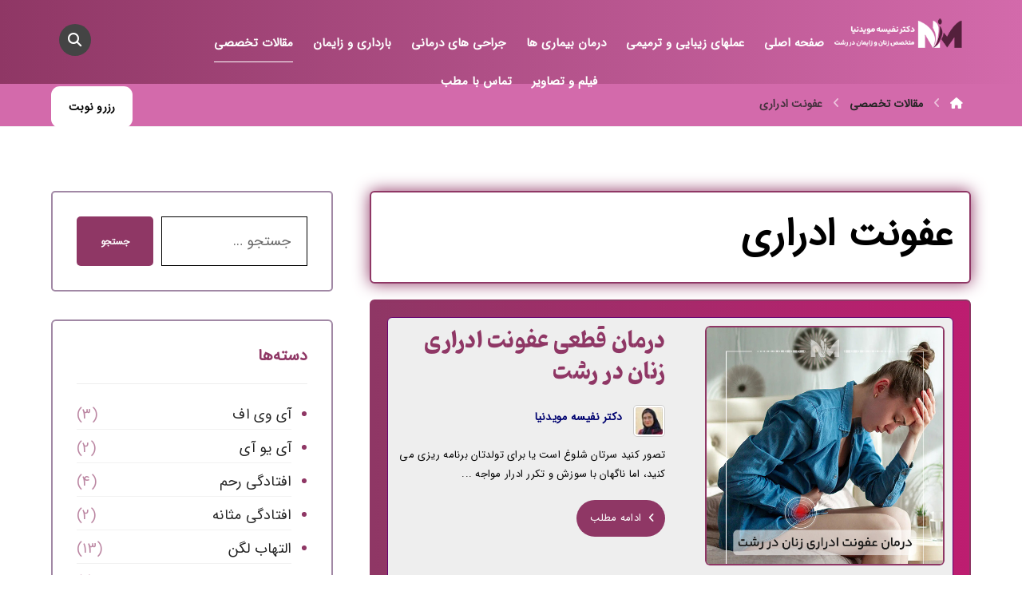

--- FILE ---
content_type: text/html; charset=UTF-8
request_url: https://drmoaiiednia.com/tag/%D8%B9%D9%81%D9%88%D9%86%D8%AA-%D8%A7%D8%AF%D8%B1%D8%A7%D8%B1%DB%8C/
body_size: 26419
content:
<!DOCTYPE html>
				<html dir="rtl" lang="fa-IR">
				<head>

					<meta http-equiv="Content-Type" content="text/html; charset=UTF-8"/>

					<meta name="viewport" content="width=device-width, initial-scale=1.0, minimum-scale=1.0"/><meta name='robots' content='index, follow, max-image-preview:large, max-snippet:-1, max-video-preview:-1' />

	<!-- This site is optimized with the Yoast SEO Premium plugin v22.7 (Yoast SEO v22.8) - https://yoast.com/wordpress/plugins/seo/ -->
	<title>عفونت ادراری - دکتر نفیسه مویدنیا</title>
	<link rel="canonical" href="https://drmoaiiednia.com/tag/عفونت-ادراری/" />
	<meta property="og:locale" content="fa_IR" />
	<meta property="og:type" content="article" />
	<meta property="og:title" content="عفونت ادراری" />
	<meta property="og:url" content="https://drmoaiiednia.com/tag/عفونت-ادراری/" />
	<meta property="og:site_name" content="دکتر نفیسه مویدنیا" />
	<meta name="twitter:card" content="summary_large_image" />
	<script type="application/ld+json" class="yoast-schema-graph">{"@context":"https://schema.org","@graph":[{"@type":"CollectionPage","@id":"https://drmoaiiednia.com/tag/%d8%b9%d9%81%d9%88%d9%86%d8%aa-%d8%a7%d8%af%d8%b1%d8%a7%d8%b1%db%8c/","url":"https://drmoaiiednia.com/tag/%d8%b9%d9%81%d9%88%d9%86%d8%aa-%d8%a7%d8%af%d8%b1%d8%a7%d8%b1%db%8c/","name":"عفونت ادراری - دکتر نفیسه مویدنیا","isPartOf":{"@id":"https://drmoaiiednia.com/#website"},"primaryImageOfPage":{"@id":"https://drmoaiiednia.com/tag/%d8%b9%d9%81%d9%88%d9%86%d8%aa-%d8%a7%d8%af%d8%b1%d8%a7%d8%b1%db%8c/#primaryimage"},"image":{"@id":"https://drmoaiiednia.com/tag/%d8%b9%d9%81%d9%88%d9%86%d8%aa-%d8%a7%d8%af%d8%b1%d8%a7%d8%b1%db%8c/#primaryimage"},"thumbnailUrl":"https://drmoaiiednia.com/wp-content/uploads/2024/09/درمان-عفونت-ادراری-زنان-در-رشت.jpg","breadcrumb":{"@id":"https://drmoaiiednia.com/tag/%d8%b9%d9%81%d9%88%d9%86%d8%aa-%d8%a7%d8%af%d8%b1%d8%a7%d8%b1%db%8c/#breadcrumb"},"inLanguage":"fa-IR"},{"@type":"ImageObject","inLanguage":"fa-IR","@id":"https://drmoaiiednia.com/tag/%d8%b9%d9%81%d9%88%d9%86%d8%aa-%d8%a7%d8%af%d8%b1%d8%a7%d8%b1%db%8c/#primaryimage","url":"https://drmoaiiednia.com/wp-content/uploads/2024/09/درمان-عفونت-ادراری-زنان-در-رشت.jpg","contentUrl":"https://drmoaiiednia.com/wp-content/uploads/2024/09/درمان-عفونت-ادراری-زنان-در-رشت.jpg","width":550,"height":550,"caption":"درمان-عفونت-ادراری-زنان-در-رشت"},{"@type":"BreadcrumbList","@id":"https://drmoaiiednia.com/tag/%d8%b9%d9%81%d9%88%d9%86%d8%aa-%d8%a7%d8%af%d8%b1%d8%a7%d8%b1%db%8c/#breadcrumb","itemListElement":[{"@type":"ListItem","position":1,"name":"خانه","item":"https://drmoaiiednia.com/"},{"@type":"ListItem","position":2,"name":"عفونت ادراری"}]},{"@type":"WebSite","@id":"https://drmoaiiednia.com/#website","url":"https://drmoaiiednia.com/","name":"دکتر نفیسه مویدنیا","description":"جراح و متخصص زنان زایمان، نازایی و زیبایی","potentialAction":[{"@type":"SearchAction","target":{"@type":"EntryPoint","urlTemplate":"https://drmoaiiednia.com/?s={search_term_string}"},"query-input":"required name=search_term_string"}],"inLanguage":"fa-IR"}]}</script>
	<!-- / Yoast SEO Premium plugin. -->


<script>
window._wpemojiSettings = {"baseUrl":"https:\/\/s.w.org\/images\/core\/emoji\/15.0.3\/72x72\/","ext":".png","svgUrl":"https:\/\/s.w.org\/images\/core\/emoji\/15.0.3\/svg\/","svgExt":".svg","source":{"concatemoji":"https:\/\/drmoaiiednia.com\/wp-includes\/js\/wp-emoji-release.min.js?ver=6.5.7"}};
/*! This file is auto-generated */
!function(i,n){var o,s,e;function c(e){try{var t={supportTests:e,timestamp:(new Date).valueOf()};sessionStorage.setItem(o,JSON.stringify(t))}catch(e){}}function p(e,t,n){e.clearRect(0,0,e.canvas.width,e.canvas.height),e.fillText(t,0,0);var t=new Uint32Array(e.getImageData(0,0,e.canvas.width,e.canvas.height).data),r=(e.clearRect(0,0,e.canvas.width,e.canvas.height),e.fillText(n,0,0),new Uint32Array(e.getImageData(0,0,e.canvas.width,e.canvas.height).data));return t.every(function(e,t){return e===r[t]})}function u(e,t,n){switch(t){case"flag":return n(e,"\ud83c\udff3\ufe0f\u200d\u26a7\ufe0f","\ud83c\udff3\ufe0f\u200b\u26a7\ufe0f")?!1:!n(e,"\ud83c\uddfa\ud83c\uddf3","\ud83c\uddfa\u200b\ud83c\uddf3")&&!n(e,"\ud83c\udff4\udb40\udc67\udb40\udc62\udb40\udc65\udb40\udc6e\udb40\udc67\udb40\udc7f","\ud83c\udff4\u200b\udb40\udc67\u200b\udb40\udc62\u200b\udb40\udc65\u200b\udb40\udc6e\u200b\udb40\udc67\u200b\udb40\udc7f");case"emoji":return!n(e,"\ud83d\udc26\u200d\u2b1b","\ud83d\udc26\u200b\u2b1b")}return!1}function f(e,t,n){var r="undefined"!=typeof WorkerGlobalScope&&self instanceof WorkerGlobalScope?new OffscreenCanvas(300,150):i.createElement("canvas"),a=r.getContext("2d",{willReadFrequently:!0}),o=(a.textBaseline="top",a.font="600 32px Arial",{});return e.forEach(function(e){o[e]=t(a,e,n)}),o}function t(e){var t=i.createElement("script");t.src=e,t.defer=!0,i.head.appendChild(t)}"undefined"!=typeof Promise&&(o="wpEmojiSettingsSupports",s=["flag","emoji"],n.supports={everything:!0,everythingExceptFlag:!0},e=new Promise(function(e){i.addEventListener("DOMContentLoaded",e,{once:!0})}),new Promise(function(t){var n=function(){try{var e=JSON.parse(sessionStorage.getItem(o));if("object"==typeof e&&"number"==typeof e.timestamp&&(new Date).valueOf()<e.timestamp+604800&&"object"==typeof e.supportTests)return e.supportTests}catch(e){}return null}();if(!n){if("undefined"!=typeof Worker&&"undefined"!=typeof OffscreenCanvas&&"undefined"!=typeof URL&&URL.createObjectURL&&"undefined"!=typeof Blob)try{var e="postMessage("+f.toString()+"("+[JSON.stringify(s),u.toString(),p.toString()].join(",")+"));",r=new Blob([e],{type:"text/javascript"}),a=new Worker(URL.createObjectURL(r),{name:"wpTestEmojiSupports"});return void(a.onmessage=function(e){c(n=e.data),a.terminate(),t(n)})}catch(e){}c(n=f(s,u,p))}t(n)}).then(function(e){for(var t in e)n.supports[t]=e[t],n.supports.everything=n.supports.everything&&n.supports[t],"flag"!==t&&(n.supports.everythingExceptFlag=n.supports.everythingExceptFlag&&n.supports[t]);n.supports.everythingExceptFlag=n.supports.everythingExceptFlag&&!n.supports.flag,n.DOMReady=!1,n.readyCallback=function(){n.DOMReady=!0}}).then(function(){return e}).then(function(){var e;n.supports.everything||(n.readyCallback(),(e=n.source||{}).concatemoji?t(e.concatemoji):e.wpemoji&&e.twemoji&&(t(e.twemoji),t(e.wpemoji)))}))}((window,document),window._wpemojiSettings);
</script>
<style id='wp-emoji-styles-inline-css'>

	img.wp-smiley, img.emoji {
		display: inline !important;
		border: none !important;
		box-shadow: none !important;
		height: 1em !important;
		width: 1em !important;
		margin: 0 0.07em !important;
		vertical-align: -0.1em !important;
		background: none !important;
		padding: 0 !important;
	}
</style>
<link rel='stylesheet' id='wp-block-library-rtl-css' href='https://drmoaiiednia.com/wp-includes/css/dist/block-library/style-rtl.min.css?ver=6.5.7' media='all' />
<style id='wp-block-library-theme-inline-css'>
.wp-block-audio figcaption{color:#555;font-size:13px;text-align:center}.is-dark-theme .wp-block-audio figcaption{color:#ffffffa6}.wp-block-audio{margin:0 0 1em}.wp-block-code{border:1px solid #ccc;border-radius:4px;font-family:Menlo,Consolas,monaco,monospace;padding:.8em 1em}.wp-block-embed figcaption{color:#555;font-size:13px;text-align:center}.is-dark-theme .wp-block-embed figcaption{color:#ffffffa6}.wp-block-embed{margin:0 0 1em}.blocks-gallery-caption{color:#555;font-size:13px;text-align:center}.is-dark-theme .blocks-gallery-caption{color:#ffffffa6}.wp-block-image figcaption{color:#555;font-size:13px;text-align:center}.is-dark-theme .wp-block-image figcaption{color:#ffffffa6}.wp-block-image{margin:0 0 1em}.wp-block-pullquote{border-bottom:4px solid;border-top:4px solid;color:currentColor;margin-bottom:1.75em}.wp-block-pullquote cite,.wp-block-pullquote footer,.wp-block-pullquote__citation{color:currentColor;font-size:.8125em;font-style:normal;text-transform:uppercase}.wp-block-quote{border-left:.25em solid;margin:0 0 1.75em;padding-left:1em}.wp-block-quote cite,.wp-block-quote footer{color:currentColor;font-size:.8125em;font-style:normal;position:relative}.wp-block-quote.has-text-align-right{border-left:none;border-right:.25em solid;padding-left:0;padding-right:1em}.wp-block-quote.has-text-align-center{border:none;padding-left:0}.wp-block-quote.is-large,.wp-block-quote.is-style-large,.wp-block-quote.is-style-plain{border:none}.wp-block-search .wp-block-search__label{font-weight:700}.wp-block-search__button{border:1px solid #ccc;padding:.375em .625em}:where(.wp-block-group.has-background){padding:1.25em 2.375em}.wp-block-separator.has-css-opacity{opacity:.4}.wp-block-separator{border:none;border-bottom:2px solid;margin-left:auto;margin-right:auto}.wp-block-separator.has-alpha-channel-opacity{opacity:1}.wp-block-separator:not(.is-style-wide):not(.is-style-dots){width:100px}.wp-block-separator.has-background:not(.is-style-dots){border-bottom:none;height:1px}.wp-block-separator.has-background:not(.is-style-wide):not(.is-style-dots){height:2px}.wp-block-table{margin:0 0 1em}.wp-block-table td,.wp-block-table th{word-break:normal}.wp-block-table figcaption{color:#555;font-size:13px;text-align:center}.is-dark-theme .wp-block-table figcaption{color:#ffffffa6}.wp-block-video figcaption{color:#555;font-size:13px;text-align:center}.is-dark-theme .wp-block-video figcaption{color:#ffffffa6}.wp-block-video{margin:0 0 1em}.wp-block-template-part.has-background{margin-bottom:0;margin-top:0;padding:1.25em 2.375em}
</style>
<style id='mavaranet-mn-aparat-single-video-block-style-inline-css'>
/*!***************************************************************************************************************************************************************************************************************************************!*\
  !*** css ./node_modules/css-loader/dist/cjs.js??ruleSet[1].rules[4].use[1]!./node_modules/postcss-loader/dist/cjs.js??ruleSet[1].rules[4].use[2]!./node_modules/sass-loader/dist/cjs.js??ruleSet[1].rules[4].use[3]!./src/style.scss ***!
  \***************************************************************************************************************************************************************************************************************************************/
/**
 * The following styles get applied both on the front of your site
 * and in the editor.
 *
 * Replace them with your own styles or remove the file completely.
 */
.wp-block-mavaranet-mn-aparat-single-video-block {
  background-color: #E90064;
  color: #ffcde9;
  padding: 10px;
  overflow: hidden;
  border-radius: 10px;
}

.wp-block-mavaranet-mn-aparat-single-video-block .components-base-control__field {
  padding: 5px;
}

.wp-block-mavaranet-mn-aparat-single-video-block.is-selected {
  box-shadow: 0 0 5px 0 #333333 !important;
  border-radius: 9px !important;
}

.wp-block-mavaranet-mn-aparat-single-video-block .mn-video-box {
  position: relative;
  padding-bottom: 56%;
  overflow: hidden;
  display: flex;
  width: 100%;
  height: 105px;
  border-radius: 9px;
  margin-bottom: 10px;
}

.wp-block-mavaranet-mn-aparat-single-video-block .mn-video-box img {
  height: auto;
  position: absolute;
  width: 100%;
  top: calc(50% + 1px);
  left: calc(50% + 1px);
  transform: scale(1.01) translate(-50%, -50%);
  z-index: 6;
}

/*# sourceMappingURL=style-index.css.map*/
</style>
<style id='aparat-video-gallery-mn-aparat-archive-videos-block-style-inline-css'>
.wp-block-aparat-video-gallery-mn-aparat-archive-videos-block{background-color:#e90064;border-radius:10px;color:#ffcde9;overflow:hidden;padding:10px}.wp-block-aparat-video-gallery-mn-aparat-archive-videos-block .components-base-control__field{padding:5px}

</style>
<link data-minify="1" rel='stylesheet' id='codevz-blocks-css' href='https://drmoaiiednia.com/wp-content/cache/min/1/wp-content/themes/xtra/assets/css/blocks.css?ver=1767908471' media='all' />
<style id='classic-theme-styles-inline-css'>
/*! This file is auto-generated */
.wp-block-button__link{color:#fff;background-color:#32373c;border-radius:9999px;box-shadow:none;text-decoration:none;padding:calc(.667em + 2px) calc(1.333em + 2px);font-size:1.125em}.wp-block-file__button{background:#32373c;color:#fff;text-decoration:none}
</style>
<style id='global-styles-inline-css'>
body{--wp--preset--color--black: #000000;--wp--preset--color--cyan-bluish-gray: #abb8c3;--wp--preset--color--white: #ffffff;--wp--preset--color--pale-pink: #f78da7;--wp--preset--color--vivid-red: #cf2e2e;--wp--preset--color--luminous-vivid-orange: #ff6900;--wp--preset--color--luminous-vivid-amber: #fcb900;--wp--preset--color--light-green-cyan: #7bdcb5;--wp--preset--color--vivid-green-cyan: #00d084;--wp--preset--color--pale-cyan-blue: #8ed1fc;--wp--preset--color--vivid-cyan-blue: #0693e3;--wp--preset--color--vivid-purple: #9b51e0;--wp--preset--gradient--vivid-cyan-blue-to-vivid-purple: linear-gradient(135deg,rgba(6,147,227,1) 0%,rgb(155,81,224) 100%);--wp--preset--gradient--light-green-cyan-to-vivid-green-cyan: linear-gradient(135deg,rgb(122,220,180) 0%,rgb(0,208,130) 100%);--wp--preset--gradient--luminous-vivid-amber-to-luminous-vivid-orange: linear-gradient(135deg,rgba(252,185,0,1) 0%,rgba(255,105,0,1) 100%);--wp--preset--gradient--luminous-vivid-orange-to-vivid-red: linear-gradient(135deg,rgba(255,105,0,1) 0%,rgb(207,46,46) 100%);--wp--preset--gradient--very-light-gray-to-cyan-bluish-gray: linear-gradient(135deg,rgb(238,238,238) 0%,rgb(169,184,195) 100%);--wp--preset--gradient--cool-to-warm-spectrum: linear-gradient(135deg,rgb(74,234,220) 0%,rgb(151,120,209) 20%,rgb(207,42,186) 40%,rgb(238,44,130) 60%,rgb(251,105,98) 80%,rgb(254,248,76) 100%);--wp--preset--gradient--blush-light-purple: linear-gradient(135deg,rgb(255,206,236) 0%,rgb(152,150,240) 100%);--wp--preset--gradient--blush-bordeaux: linear-gradient(135deg,rgb(254,205,165) 0%,rgb(254,45,45) 50%,rgb(107,0,62) 100%);--wp--preset--gradient--luminous-dusk: linear-gradient(135deg,rgb(255,203,112) 0%,rgb(199,81,192) 50%,rgb(65,88,208) 100%);--wp--preset--gradient--pale-ocean: linear-gradient(135deg,rgb(255,245,203) 0%,rgb(182,227,212) 50%,rgb(51,167,181) 100%);--wp--preset--gradient--electric-grass: linear-gradient(135deg,rgb(202,248,128) 0%,rgb(113,206,126) 100%);--wp--preset--gradient--midnight: linear-gradient(135deg,rgb(2,3,129) 0%,rgb(40,116,252) 100%);--wp--preset--font-size--small: 13px;--wp--preset--font-size--medium: 20px;--wp--preset--font-size--large: 36px;--wp--preset--font-size--x-large: 42px;--wp--preset--spacing--20: 0.44rem;--wp--preset--spacing--30: 0.67rem;--wp--preset--spacing--40: 1rem;--wp--preset--spacing--50: 1.5rem;--wp--preset--spacing--60: 2.25rem;--wp--preset--spacing--70: 3.38rem;--wp--preset--spacing--80: 5.06rem;--wp--preset--shadow--natural: 6px 6px 9px rgba(0, 0, 0, 0.2);--wp--preset--shadow--deep: 12px 12px 50px rgba(0, 0, 0, 0.4);--wp--preset--shadow--sharp: 6px 6px 0px rgba(0, 0, 0, 0.2);--wp--preset--shadow--outlined: 6px 6px 0px -3px rgba(255, 255, 255, 1), 6px 6px rgba(0, 0, 0, 1);--wp--preset--shadow--crisp: 6px 6px 0px rgba(0, 0, 0, 1);}:where(.is-layout-flex){gap: 0.5em;}:where(.is-layout-grid){gap: 0.5em;}body .is-layout-flex{display: flex;}body .is-layout-flex{flex-wrap: wrap;align-items: center;}body .is-layout-flex > *{margin: 0;}body .is-layout-grid{display: grid;}body .is-layout-grid > *{margin: 0;}:where(.wp-block-columns.is-layout-flex){gap: 2em;}:where(.wp-block-columns.is-layout-grid){gap: 2em;}:where(.wp-block-post-template.is-layout-flex){gap: 1.25em;}:where(.wp-block-post-template.is-layout-grid){gap: 1.25em;}.has-black-color{color: var(--wp--preset--color--black) !important;}.has-cyan-bluish-gray-color{color: var(--wp--preset--color--cyan-bluish-gray) !important;}.has-white-color{color: var(--wp--preset--color--white) !important;}.has-pale-pink-color{color: var(--wp--preset--color--pale-pink) !important;}.has-vivid-red-color{color: var(--wp--preset--color--vivid-red) !important;}.has-luminous-vivid-orange-color{color: var(--wp--preset--color--luminous-vivid-orange) !important;}.has-luminous-vivid-amber-color{color: var(--wp--preset--color--luminous-vivid-amber) !important;}.has-light-green-cyan-color{color: var(--wp--preset--color--light-green-cyan) !important;}.has-vivid-green-cyan-color{color: var(--wp--preset--color--vivid-green-cyan) !important;}.has-pale-cyan-blue-color{color: var(--wp--preset--color--pale-cyan-blue) !important;}.has-vivid-cyan-blue-color{color: var(--wp--preset--color--vivid-cyan-blue) !important;}.has-vivid-purple-color{color: var(--wp--preset--color--vivid-purple) !important;}.has-black-background-color{background-color: var(--wp--preset--color--black) !important;}.has-cyan-bluish-gray-background-color{background-color: var(--wp--preset--color--cyan-bluish-gray) !important;}.has-white-background-color{background-color: var(--wp--preset--color--white) !important;}.has-pale-pink-background-color{background-color: var(--wp--preset--color--pale-pink) !important;}.has-vivid-red-background-color{background-color: var(--wp--preset--color--vivid-red) !important;}.has-luminous-vivid-orange-background-color{background-color: var(--wp--preset--color--luminous-vivid-orange) !important;}.has-luminous-vivid-amber-background-color{background-color: var(--wp--preset--color--luminous-vivid-amber) !important;}.has-light-green-cyan-background-color{background-color: var(--wp--preset--color--light-green-cyan) !important;}.has-vivid-green-cyan-background-color{background-color: var(--wp--preset--color--vivid-green-cyan) !important;}.has-pale-cyan-blue-background-color{background-color: var(--wp--preset--color--pale-cyan-blue) !important;}.has-vivid-cyan-blue-background-color{background-color: var(--wp--preset--color--vivid-cyan-blue) !important;}.has-vivid-purple-background-color{background-color: var(--wp--preset--color--vivid-purple) !important;}.has-black-border-color{border-color: var(--wp--preset--color--black) !important;}.has-cyan-bluish-gray-border-color{border-color: var(--wp--preset--color--cyan-bluish-gray) !important;}.has-white-border-color{border-color: var(--wp--preset--color--white) !important;}.has-pale-pink-border-color{border-color: var(--wp--preset--color--pale-pink) !important;}.has-vivid-red-border-color{border-color: var(--wp--preset--color--vivid-red) !important;}.has-luminous-vivid-orange-border-color{border-color: var(--wp--preset--color--luminous-vivid-orange) !important;}.has-luminous-vivid-amber-border-color{border-color: var(--wp--preset--color--luminous-vivid-amber) !important;}.has-light-green-cyan-border-color{border-color: var(--wp--preset--color--light-green-cyan) !important;}.has-vivid-green-cyan-border-color{border-color: var(--wp--preset--color--vivid-green-cyan) !important;}.has-pale-cyan-blue-border-color{border-color: var(--wp--preset--color--pale-cyan-blue) !important;}.has-vivid-cyan-blue-border-color{border-color: var(--wp--preset--color--vivid-cyan-blue) !important;}.has-vivid-purple-border-color{border-color: var(--wp--preset--color--vivid-purple) !important;}.has-vivid-cyan-blue-to-vivid-purple-gradient-background{background: var(--wp--preset--gradient--vivid-cyan-blue-to-vivid-purple) !important;}.has-light-green-cyan-to-vivid-green-cyan-gradient-background{background: var(--wp--preset--gradient--light-green-cyan-to-vivid-green-cyan) !important;}.has-luminous-vivid-amber-to-luminous-vivid-orange-gradient-background{background: var(--wp--preset--gradient--luminous-vivid-amber-to-luminous-vivid-orange) !important;}.has-luminous-vivid-orange-to-vivid-red-gradient-background{background: var(--wp--preset--gradient--luminous-vivid-orange-to-vivid-red) !important;}.has-very-light-gray-to-cyan-bluish-gray-gradient-background{background: var(--wp--preset--gradient--very-light-gray-to-cyan-bluish-gray) !important;}.has-cool-to-warm-spectrum-gradient-background{background: var(--wp--preset--gradient--cool-to-warm-spectrum) !important;}.has-blush-light-purple-gradient-background{background: var(--wp--preset--gradient--blush-light-purple) !important;}.has-blush-bordeaux-gradient-background{background: var(--wp--preset--gradient--blush-bordeaux) !important;}.has-luminous-dusk-gradient-background{background: var(--wp--preset--gradient--luminous-dusk) !important;}.has-pale-ocean-gradient-background{background: var(--wp--preset--gradient--pale-ocean) !important;}.has-electric-grass-gradient-background{background: var(--wp--preset--gradient--electric-grass) !important;}.has-midnight-gradient-background{background: var(--wp--preset--gradient--midnight) !important;}.has-small-font-size{font-size: var(--wp--preset--font-size--small) !important;}.has-medium-font-size{font-size: var(--wp--preset--font-size--medium) !important;}.has-large-font-size{font-size: var(--wp--preset--font-size--large) !important;}.has-x-large-font-size{font-size: var(--wp--preset--font-size--x-large) !important;}
.wp-block-navigation a:where(:not(.wp-element-button)){color: inherit;}
:where(.wp-block-post-template.is-layout-flex){gap: 1.25em;}:where(.wp-block-post-template.is-layout-grid){gap: 1.25em;}
:where(.wp-block-columns.is-layout-flex){gap: 2em;}:where(.wp-block-columns.is-layout-grid){gap: 2em;}
.wp-block-pullquote{font-size: 1.5em;line-height: 1.6;}
</style>
<link rel='stylesheet' id='vc_font_awesome_6_shims-css' href='https://drmoaiiednia.com/wp-content/plugins/codevz-plus/admin/assets/css/font-awesome/css/v4-shims.min.css?ver=6.4.2' media='all' />
<link data-minify="1" rel='stylesheet' id='vc_font_awesome_6-css' href='https://drmoaiiednia.com/wp-content/cache/min/1/wp-content/plugins/codevz-plus/admin/assets/css/font-awesome/css/all.min.css?ver=1767908471' media='all' />
<link data-minify="1" rel='stylesheet' id='cz-icons-pack-css' href='https://drmoaiiednia.com/wp-content/cache/min/1/wp-content/plugins/codevz-plus/admin/fields/codevz_fields/icons/czicons.css?ver=1767908471' media='all' />
<link rel='stylesheet' id='kk-star-ratings-css' href='https://drmoaiiednia.com/wp-content/plugins/kk-star-ratings/src/core/public/css/kk-star-ratings.min.css?ver=5.4.7' media='all' />
<link data-minify="1" rel='stylesheet' id='aparat-archive-script-css' href='https://drmoaiiednia.com/wp-content/cache/min/1/wp-content/plugins/mavara-elements/assets/css/aparat-archive.css?ver=1767908471' media='all' />
<link data-minify="1" rel='stylesheet' id='mn-global-stylesheet-css' href='https://drmoaiiednia.com/wp-content/cache/min/1/wp-content/plugins/mavara-elements/assets/css/global.css?ver=1767908471' media='all' />
<link rel='stylesheet' id='codevz-style-css' href='https://drmoaiiednia.com/wp-content/themes/xtra/style.css?ver=6.5.7' media='all' />
<link rel='stylesheet' id='codevz-child-style-css' href='https://drmoaiiednia.com/wp-content/themes/xtra-child/style.css?ver=6.5.7' media='all' />
<link data-minify="1" rel='stylesheet' id='codevz-css' href='https://drmoaiiednia.com/wp-content/cache/min/1/wp-content/themes/xtra/assets/css/core.css?ver=1767908471' media='all' />
<link data-minify="1" rel='stylesheet' id='codevz-laptop-css' href='https://drmoaiiednia.com/wp-content/cache/min/1/wp-content/themes/xtra/assets/css/core-laptop.css?ver=1767908471' media='screen and (max-width: 1024px)' />
<link data-minify="1" rel='stylesheet' id='codevz-tablet-css' href='https://drmoaiiednia.com/wp-content/cache/min/1/wp-content/themes/xtra/assets/css/core-tablet.css?ver=1767908471' media='screen and (max-width: 768px)' />
<link data-minify="1" rel='stylesheet' id='codevz-mobile-css' href='https://drmoaiiednia.com/wp-content/cache/min/1/wp-content/themes/xtra/assets/css/core-mobile.css?ver=1767908471' media='screen and (max-width: 480px)' />
<link data-minify="1" rel='stylesheet' id='codevz-rtl-css' href='https://drmoaiiednia.com/wp-content/cache/min/1/wp-content/themes/xtra/assets/css/core.rtl.css?ver=1767908471' media='all' />
<link data-minify="1" rel='stylesheet' id='codevz-mobile-fixed-nav-css' href='https://drmoaiiednia.com/wp-content/cache/min/1/wp-content/plugins/codevz-plus/assets/css/mobile-nav.css?ver=1767908471' media='all' />
<link data-minify="1" rel='stylesheet' id='codevz-plus-css' href='https://drmoaiiednia.com/wp-content/cache/min/1/wp-content/plugins/codevz-plus/assets/css/codevzplus.css?ver=1767908471' media='all' />
<link data-minify="1" rel='stylesheet' id='codevz-plus-tablet-css' href='https://drmoaiiednia.com/wp-content/cache/min/1/wp-content/plugins/codevz-plus/assets/css/codevzplus-tablet.css?ver=1767908471' media='screen and (max-width: 768px)' />
<link data-minify="1" rel='stylesheet' id='codevz-plus-mobile-css' href='https://drmoaiiednia.com/wp-content/cache/min/1/wp-content/plugins/codevz-plus/assets/css/codevzplus-mobile.css?ver=1767908471' media='screen and (max-width: 480px)' />
<link rel='stylesheet' id='elementor-lazyload-css' href='https://drmoaiiednia.com/wp-content/plugins/elementor/assets/css/modules/lazyload/frontend.min.css?ver=3.20.3' media='all' />
<link data-minify="1" rel='stylesheet' id='xtra-elementor-front-css' href='https://drmoaiiednia.com/wp-content/cache/min/1/wp-content/plugins/codevz-plus/assets/css/elementor.css?ver=1767908471' media='all' />
<script src="https://drmoaiiednia.com/wp-includes/js/jquery/jquery.min.js?ver=3.7.1" id="jquery-core-js" defer></script>
<script src="https://drmoaiiednia.com/wp-content/plugins/mavara-elements/assets/js/aparat-single.js?ver=6.5.7" id="mn-aparat-single-script-js" defer></script>
<link data-minify="1" rel="stylesheet" href="https://drmoaiiednia.com/wp-content/cache/min/1/wp-content/themes/xtra-child/rtl.css?ver=1767908471" media="screen" /><meta name="format-detection" content="telephone=no">
<meta name="google-site-verification" content="zPMAwXb6Z1pkY-6JSEvP9Nnrml0QHBgzHjixz8AW--A" />
<meta name="generator" content="Elementor 3.20.3; features: e_optimized_assets_loading, e_optimized_css_loading, e_font_icon_svg, additional_custom_breakpoints, block_editor_assets_optimize, e_image_loading_optimization; settings: css_print_method-internal, google_font-disabled, font_display-auto">
<link rel="icon" href="https://drmoaiiednia.com/wp-content/uploads/2023/10/logo-150x150.png" sizes="32x32" />
<link rel="icon" href="https://drmoaiiednia.com/wp-content/uploads/2023/10/logo-300x300.png" sizes="192x192" />
<link rel="apple-touch-icon" href="https://drmoaiiednia.com/wp-content/uploads/2023/10/logo-300x300.png" />
<meta name="msapplication-TileImage" content="https://drmoaiiednia.com/wp-content/uploads/2023/10/logo-300x300.png" />
<style id="codevz-inline-css" data-noptimize>.admin-bar .cz_fixed_top_border{top:32px}.admin-bar i.offcanvas-close {top: 32px}.admin-bar .offcanvas_area, .admin-bar .hidden_top_bar{margin-top: 32px}.admin-bar .header_5,.admin-bar .onSticky{top: 32px}@media screen and (max-width:768px) {.admin-bar .header_5,.admin-bar .onSticky,.admin-bar .cz_fixed_top_border,.admin-bar i.offcanvas-close {top: 46px}.admin-bar .onSticky {top: 0}.admin-bar .offcanvas_area,.admin-bar .offcanvas_area,.admin-bar .hidden_top_bar{margin-top:46px;height:calc(100% - 46px);}}.row,section.elementor-section.elementor-section-boxed>.elementor-container{width: 1320px}

/* Theme color */a:hover, .sf-menu > .cz.current_menu > a, .sf-menu > .cz .cz.current_menu > a,.sf-menu > .current-menu-parent > a,.comment-text .star-rating span,.codevz-404 span {color: #8f3765} 
form button, .button, #edd-purchase-button, .edd-submit, .edd-submit.button.blue, .edd-submit.button.blue:hover, .edd-submit.button.blue:focus, [type=submit].edd-submit, .sf-menu > .cz > a:before,.sf-menu > .cz > a:before,
.post-password-form input[type="submit"], .wpcf7-submit, .submit_user, 
#commentform #submit, .commentlist li.bypostauthor > .comment-body:after,.commentlist li.comment-author-admin > .comment-body:after, 
 .pagination .current, .pagination > b, .pagination a:hover, .page-numbers .current, .page-numbers a:hover, .pagination .next:hover, 
.pagination .prev:hover, input[type=submit], .sticky:before, .commentlist li.comment-author-admin .fn,
input[type=submit],input[type=button],.cz_header_button,.cz_default_portfolio a,
.cz_readmore, .more-link, a.cz_btn, .cz_highlight_1:after, div.cz_btn  {background-color: #8f3765}
.cs_load_more_doing, div.wpcf7 .wpcf7-form .ajax-loader {border-right-color: #8f3765}
input:focus,textarea:focus,select:focus {border-color: #8f3765 !important}
::selection {background-color: #8f3765;color: #fff}
::-moz-selection {background-color: #8f3765;color: #fff}

/* Custom */.mejs-container [aria-controls] {
    padding: 0 !important;
}

@media screen and (max-width: 480px) {
  body {
    line-height: 2;
  }
  .cz_post_content ol,
  .cz_post_content ul,
  .comment-content ul,
  .comment-content ol {
    list-style: disc !important;
  }
}
@media screen and (max-width: 480px) {
  body {
    line-height: 2;
  }
  .cz_post_content ol,
  .cz_post_content ul,
  .comment-content ul,
  .comment-content ol {
    list-style: inherit;
  }
}
p.tagcloud a:first-child,
.cz_post_cat a:first-child {
  color: #000;
}
@media screen and (max-width: 768px) {
  .cz_author_box .clr {
    display: grid;
  }
  .cz_author_box img {
    margin-right: auto;
    margin-left: auto;
  }
}
.wp-caption img {
  margin-right: auto;
  margin-left: auto;
}
.cz_author_box img {
  border-radius: 99px;
  border: 3px solid #8f3765;
}
.cz_author_box p {
  text-align: justify;
  margin-top: 10px;
  display: flex;
}
.cz_author_box h4 {
  display: none !important;
}
.cz_author_box {
  background: #fff;
  border-style: solid;
  border-width: 2px;
  border-color: #8f3765;
  border-radius: 6px;
  padding: 20px;
}
.cz_posts_container.cz_posts_template_1 {
    background-color: #d2b082;
}
.wp-caption {
  width: auto !important;
}
.cz_small_post_date {
  display: none;
}
.rtl .elms_left > div,
.rtl .elms_right > div {
  z-index: 99;
}
.cz_elm.custom_element_header_3_center_3.inner_custom_element_header_3_center_0 {
  margin-top: -90px;
}
.row.clr.cz_after_mobile_header {
  margin-top: -60px;
}
.cz_wh b {
  display: unset !important;
}
.widget {
  background-color: #fff !important;
}
.cz_posts_container,
.content.single_con,
.content.cz_next_prev_posts,
.content.cz_related_posts,
#comments,
.content > h3:first-child {
  background: #fff;
  border-style: solid;
  border-width: 2px;
  border-color: #8f3765;
  border-radius: 6px;
  padding: 20px;
}
.content .section_title {
  background: #fff;
  border-style: solid;
  border-width: 2px;
  border-color: #8f3765;
  border-radius: 6px;
  padding: 20px;
  box-shadow: 0 0 20px 0 #8f3765;
}
.nav-links {
  background: #fff;
  border-radius: 6px;
  border-style: solid;
  border-width: 2px;
  border-color: #8f3765;
  padding: 5px;
  box-shadow: 0 0 20px 0 #8f3765;
}
.cz_default_loop {
  background: #eee;
  border-style: solid;
  border-width: 1px;
  border: 1px solid #d8d8d8;
  border-radius: 6px;
  padding: 10px;
  margin-bottom: 20px;
}
.cz-cpt-post .cz_default_loop > div {
  padding-bottom: 0 !important;
  margin-bottom: 0 !important;
  border-style: solid;
}
.cz_default_loop > div {
  box-sizing: border-box;
  border-bottom: unset !important;
}
.dwqa-container {
  background: #fff;
  padding: 30px;
  box-shadow: 0 0 30px 0 #000;
  border-style: solid;
  border-width: 5px;
  border-color: #650370;
  border-radius: 50px;
}
@media screen and (max-width: 480px) {
  .cz_default_loop {
    margin-right: -10px;
  }
  #captcha_code {
    width: 45% !important;
  }
}
.comment-form-url,
.comment-form-email {
  display: none !important;
}
.comment-form-captcha {
  clear: both;
  display: block;
  margin-bottom: 10px;
}
.comment-form label {
  display: inline-flex;
}
@media screen and (min-width: 480px) {
  .comment-form-author,
  .comment-form-email {
    width: calc(100% / 2 - 4px) !important;
  }
}
#captcha_code {
  width: 25%;
}
.wp-post-image {
  border-radius: 6px;
  border-style: solid;
  border-width: 2px;
  border-color: #8f3765;
  box-shadow: 0 0 20px 0 #8f3765;
}
.mybox-style {
  border-radius: 25px;
  border-style: solid;
  border-width: 2px;
  border-color: #650370;
  box-shadow: 0 0 20px 0 #650370;
}
.iframe:before {
  border: 3px solid #8f3765;
  border-radius: 10px;
}
.cz_tabs_is_v .cz_tabs_nav {
  width: 23%;
}
.cz_tabs_is_v .cz_tabs_content {
  width: 77%;
}
.lwptoc {
  border: 2px solid #8f3765;
  border-radius: 25px;
}
.kk-star-ratings {
  border: 1.5px solid #8f3765;
  border-radius: 10px;
  padding: 10px 0;
}
.kk-star-ratings .kksr-legend {
  margin-bottom: 10px;
}
.kk-star-ratings.kksr-valign-bottom {
  flex-direction: column-reverse;
}
.kk-star-ratings .kksr-muted {
  opacity: 1;
}
.content.single_con p,
.content.single_con li {
  line-height: 2;
}
.content.single_con h2 {
  font-size: 22px !important;
  font-weight: 700 !important;
}
.content.single_con h3 {
  font-size: 19px !important;
  font-weight: 700 !important;
}
.single .cz_post_content a {
    font-weight: normal;
    color: #8f3765 !important;
    border-bottom: 1px dashed #8f3765;
}
.single .cz_post_content a:hover {
    border-bottom: 1px dashed #d36aab ;
  color: #d36aab !important;
}
blockquote,
.blockquote {
  border-radius: 10px;
background: rgb(143,55,101);
background: linear-gradient(180deg, rgba(143,55,101,1) 0%, rgba(154,130,178,1) 100%);
}
blockquote p,
.blockquote p {
  color: #222!important;
  font-weight: 700 !important;
  text-align: justify !important;
}
.cz-cpt-post .cz_default_loop .cz_post_author_avatar img {
  background-color: #fff;
}
.cz_default_loop {
  border: 1px solid #650370;
}
.widget_media_image img {
  margin: auto;
}
@media screen and (max-width: 480px) {
  .cz_related_posts .cz_related_post .cz_post_image {
    margin-bottom: 0 !important;
  }
  .cz_related_posts .cz_related_post h3 {
    margin-bottom: 30px;
  }
}
.xtra-fixed-mobile-nav a:last-child {
  background-color: #44ea61;
}
h3#reply-title {
  color: #8f3765 !important;
}
@media screen and (max-width: 480px) {
.content.single_con {
    border-width: 0!important;
    padding: 0 !important;
    box-shadow: unset!important;
}
}
.content.single_con .cz_post_content  blockquote p:before {
content: unset;
}
.cz_post_content ol, .cz_post_content ul {
    margin-right: 30px !important;
}
.h3, .h4 {
    line-height: 1.4;
    font-weight: bold;
		color: #8f3765 !important
}
.item-details.h3 {
    font-size: 18px;
    margin: 0;
}
.cz_cm_ttl.h3 {
    font-size: 22px;
    background: #fff;
    border-style: solid;
    border-width: 2px;
    border-color: #8f3765;
    border-radius: 6px;
    padding: 20px;
margin: 0 0 20px;
	position: relative;
}
.widget > .h4 {
    font-size: 20px;
	position: relative;
    border-bottom: 1px solid rgba(167, 167, 167, .2);
    padding: 0 0 20px;
    margin: 0 0 20px;
}
.cz_related_post .h3 {
	font-size: 20px;
}
.content.cz_related_posts > .h4 {
    font-size: 22px;
    position: relative;
    border-bottom: 1px solid rgba(167, 167, 167, .2);
    padding: 0 0 20px;
    margin: 0 0 20px;
}
.h4#reply-title {
    font-size: 24px;
    margin-bottom: 10px;
    display: block;
}
.rtl .wp-video {
    max-width: 275px;
    margin: auto;
}
blockquote p {
    margin-bottom: 0 !important;
}
blockquote p, .blockquote p {
    color: #fff !important;
}
@media screen and (max-width: 600px) {
.single-post .inner_layout{
    background-color: #fff;
}
.content.cz_author_box.clr {
    background: rgb(143,55,101);
background: linear-gradient(180deg, rgba(143,55,101,1) 0%, rgba(154,130,178,1) 100%);
    color: #fff;
}
.kk-star-ratings.kksr-valign-bottom {
    background: rgb(143,55,101);
background: linear-gradient(180deg, rgba(143,55,101,1) 0%, rgba(154,130,178,1) 100%);
    color: #fff;
}
}
.rtl .have_center .elms_left, .rtl .have_center .elms_right {
    flex: 1 0 15%;
}
.rtl .have_center .elms_center {
    flex-basis: 70%;
}
.content.single_con p{
    margin-bottom: 15px;
}
a.cz_post_image img {
    width: 300px;
    height: 300px;
    object-fit: cover;
}
.cz_related_posts a.cz_post_image img {
    width: 250px;
    height: 250px;
    object-fit: cover;
}

/* Dynamic  */.widget{background-color:rgba(255,255,255,0.01);margin-bottom:35px;border-style:solid;border-width:2px;border-color:#a188a5;border-radius:6px}.widget > h4, .sidebar_inner .widget_block > div > div > h2{font-size:20px;font-weight:700}.header_2{background-color:transparent;background-image:linear-gradient(-90deg,#d36aab,#8f3765);height:105px}#menu_header_2 > .cz > a{font-size:15px;color:#ffffff;font-weight:700;padding:6px 0px;margin-right:0px;margin-left:20px}#menu_header_2 > .cz > a:hover,#menu_header_2 > .cz:hover > a,#menu_header_2 > .cz.current_menu > a,#menu_header_2 > .current-menu-parent > a{color:#ffffff}#menu_header_2 > .cz > a:before{background-color:#ffffff;height:1px}#menu_header_2 .cz .sub-menu:not(.cz_megamenu_inner_ul),#menu_header_2 .cz_megamenu_inner_ul .cz_megamenu_inner_ul{background-color:#d36aab;padding-top:0px;padding-bottom:0px;margin:5px 12px 1px 67px;border-radius:0px}#menu_header_2 .cz .cz a{font-size:15px;color:#ffffff;background-color:#d36aab;padding-top:10px;padding-bottom:10px;border-style:solid;border-bottom-width:1px;border-color:rgba(255,255,255,0.5)}#menu_header_2 .cz .cz a:hover,#menu_header_2 .cz .cz:hover > a,#menu_header_2 .cz .cz.current_menu > a,#menu_header_2 .cz .current_menu > .current_menu{color:#000000}.onSticky{padding-top:2px !important;padding-bottom:2px !important}.header_4{background-color:transparent;background-image:linear-gradient(90deg,#d36aab,#8f3765);border-style:none;border-bottom-width:4px;border-color:#8f3765}#menu_header_4 > .cz > a{font-size:18px;color:#000000}#menu_header_4 > .cz > a:hover,#menu_header_4 > .cz:hover > a,#menu_header_4 > .cz.current_menu > a,#menu_header_4 > .current-menu-parent > a{color:#8f3765}#menu_header_4 .cz .cz a{font-size:16px;color:#000000;font-weight:600;background-color:rgba(143,55,101,0.7)}#menu_header_4 .cz .cz a:hover,#menu_header_4 .cz .cz:hover > a,#menu_header_4 .cz .cz.current_menu > a,#menu_header_4 .cz .current_menu > .current_menu{color:#ffffff;background-color:rgba(143,55,101,0.85)}.page_title,.header_onthe_cover .page_title{background-color:#d36aab;padding-top:0px;padding-bottom:0px;border-style:solid;border-width:0 0 1px;border-color:#f4f4f4}.page_title .section_title{font-size:24px;color:#ffffff;padding-bottom:10px}.page_title a,.page_title i{color:#ffffff}.breadcrumbs{margin-top:7px;margin-right:10px}.footer_widget{font-size:19px;color:#000000;text-align:center;font-weight:600;padding:10px}.cz_middle_footer a{font-size:13px;color:#ffffff;line-height: 2}.cz_middle_footer a:hover{color:#c6c6c6}i.backtotop{color:#8f3765;font-weight:900;background-color:#8f3765;margin-bottom:-25px;border-style:none;border-width:0px;border-radius:0 50px 50px 0 }i.fixed_contact{color:#8f3765;background-color:#8f3765;margin-bottom:-25px;border-style:none;border-radius:50px 0 0 50px ;box-shadow:0px 0px 10px 0px rgba(0,0,0,0.15)}.footer_widget > h4, footer .widget_block > div > div > h2{font-size:30px!important;color:#a338b3!important;font-weight:900;padding-bottom:30px;border-style:none;700:border-style;none:border-width;0 0 1px:border-color}.woocommerce ul.products li.product a img{border-style:solid;border-color:rgba(0,0,0,0.27);border-radius:2px}.woocommerce ul.products li.product .woocommerce-loop-category__title, .woocommerce ul.products li.product .woocommerce-loop-product__title, .woocommerce ul.products li.product h3,.woocommerce.woo-template-2 ul.products li.product .woocommerce-loop-category__title, .woocommerce.woo-template-2 ul.products li.product .woocommerce-loop-product__title, .woocommerce.woo-template-2 ul.products li.product h3{margin-top:15px}.woocommerce ul.products li.product .star-rating{display:none}.woocommerce ul.products li.product .button.add_to_cart_button, .woocommerce ul.products li.product .button[class*="product_type_"]{font-size:14px;font-weight:400;background-color:#8f3765;border-radius:4px;position:absolute;bottom:100px;left:calc(50% - 75px);opacity:0}.woocommerce span.onsale, .woocommerce ul.products li.product .onsale,.woocommerce.single span.onsale, .woocommerce.single ul.products li.product .onsale{font-size:10px;color:#ffffff;font-weight:400;background-color:#079700;top:10px;left:10px}.woocommerce ul.products li.product .price{font-size:14px;color:#8f3765;background-color:rgba(255,255,255,0.01);top:5px;right:5px}.woocommerce div.product .summary p.price, .woocommerce div.product .summary span.price{color:#8f3765;font-weight:700}.tagcloud a:hover, .widget .tagcloud a:hover, .cz_post_cat a:hover, .cz_post_views a:hover{color:#ffffff;background-color:#8f3765}.pagination a, .pagination > b, .pagination span, .page-numbers a, .page-numbers span, .woocommerce nav.woocommerce-pagination ul li a, .woocommerce nav.woocommerce-pagination ul li span{font-size:14px;color:#ffffff !important;font-weight:700;background-color:#8f3765;padding:0px;margin-right:5px;border-style:solid;border-width:1px;border-color:rgba(143,55,101,0.25);border-radius:4px}#menu_header_2 .sub-menu .sub-menu:not(.cz_megamenu_inner_ul){margin-top:-16px;margin-left:11px}.cz-cpt-post .cz_readmore, .cz-cpt-post .more-link{color:#ffffff;background-color:#8f3765;padding-top:10px;padding-bottom:10px;border-radius:25px}.cz-cpt-post .cz_default_loop .cz_post_author_avatar img{padding:2px;border-style:solid;border-width:1px;border-color:#cccccc;border-radius:5px;box-shadow:none;width:42px}.cz-cpt-post .cz_default_loop .cz_post_author_name{font-size:14px;color:#000370;font-weight:600;padding-bottom:20px}.cz-cpt-post .cz_default_loop .cz_post_date{font-size:12px;font-style:italic;display:none}.cz-cpt-post .cz_default_loop .cz_post_title h3{font-size:28px;color:#8f3765!important;font-weight:900}.cz_default_loop.sticky > div{background-color:rgba(167,167,167,0.1);margin-bottom:40px;border-style:solid;border-width:2px;border-color:#000370;border-radius:6px}.cz-cpt-post .cz_default_loop > div{padding-bottom:40px;margin-bottom:40px;border-style:solid}.cz-cpt-post .cz_default_loop .cz_post_meta{border-width:0px 0px 0px 6px;border-color:#8f3765;display:inline-block}#comments > h3,.content.cz_related_posts > h4,.cz_author_box h4,.related.products > h2,.upsells.products > h2,.up-sells.products > h2{font-size:22px;color:#e53935}.next_prev .previous i,.next_prev .next i{color:#000000;border-style:solid;border-width:1px;border-color:#e5e5e5;border-radius:4px}.next_prev .previous:hover i,.next_prev .next:hover i{color:#ffffff;background-color:#8f3765}.next_prev h4{margin-right:8px;margin-left:8px} .content .xtra-post-title{font-size:32px;color:#ffffff}.single .content .xtra-post-title{font-size:32px;color:#ffffff;background-color:transparent;background-image:linear-gradient(270deg,#d36aab,#8f3765);width:94%;margin-bottom:30px;box-shadow:0px 0px 0px 0px #000000;text-shadow:0px 0px 0px #000000;display:inline-block}form button,.comment-form button,a.cz_btn,div.cz_btn,a.cz_btn_half_to_fill:before,a.cz_btn_half_to_fill_v:before,a.cz_btn_half_to_fill:after,a.cz_btn_half_to_fill_v:after,a.cz_btn_unroll_v:before, a.cz_btn_unroll_h:before,a.cz_btn_fill_up:before,a.cz_btn_fill_down:before,a.cz_btn_fill_left:before,a.cz_btn_fill_right:before,.wpcf7-submit,input[type=submit],input[type=button],.button,.cz_header_button,.woocommerce a.button,.woocommerce input.button,.woocommerce #respond input#submit.alt,.woocommerce a.button.alt,.woocommerce button.button.alt,.woocommerce input.button.alt,.woocommerce #respond input#submit, .woocommerce a.button, .woocommerce button.button, .woocommerce input.button, #edd-purchase-button, .edd-submit, [type=submit].edd-submit, .edd-submit.button.blue,.woocommerce #payment #place_order, .woocommerce-page #payment #place_order,.woocommerce button.button:disabled, .woocommerce button.button:disabled[disabled], .woocommerce a.button.wc-forward,.wp-block-search .wp-block-search__button{font-size:14px;color:#ffffff;font-weight:700;background-color:#d36aab;padding:12px 20px;border-radius:25px}input,textarea,select,.qty,.woocommerce-input-wrapper .select2-selection--single,#add_payment_method table.cart td.actions .coupon .input-text, .woocommerce-cart table.cart td.actions .coupon .input-text, .woocommerce-checkout table.cart td.actions .coupon .input-text{border-radius:25px}.pagination .current, .pagination > b, .pagination a:hover, .page-numbers .current, .page-numbers a:hover, .pagination .next:hover, .pagination .prev:hover, .woocommerce nav.woocommerce-pagination ul li a:focus, .woocommerce nav.woocommerce-pagination ul li a:hover, .woocommerce nav.woocommerce-pagination ul li span.current{color:#ffffff;background-color:#8f3765}.cz-cpt-post .cz_post_image, .cz-cpt-post .cz_post_svg{border-radius:6px}.cz-cpt-portfolio .cz_default_loop .cz_post_image, .cz-cpt-portfolio .cz_post_svg{border-radius:4px}.cz-cpt-post .cz_default_loop .cz_post_excerpt{font-size:13px;line-height:24px}[class*="cz_tooltip_"] [data-title]:after{font-family:'IRANSans'}body, body.rtl, .rtl form{font-size:18px;font-family:'IRANSans'}html,body{background-attachment:fixed}i.backtotop:hover{color:#000000;background-color:#ffffff}i.fixed_contact:hover{color:#000000;background-color:#ffffff}div.fixed_contact{padding-bottom:0px}.single_con{border-style:solid}.sf-menu, .sf-menu > .cz > a{font-family:'IRANSans'}h1,h2,h3,h4,h5,h6{font-family:'IRANSans'}.xtra-comments,.content.cz_related_posts,.cz_author_box,.related.products,.upsells.products,.up-sells.products{border-style:solid}#menu_header_4{background-position:left center;background-size:cover;background-image:url(https://drmoaiiednia.com/wp-content/uploads/2024/04/menu-back.jpg)}.single .xtra-post-title-date a, .single .xtra-post-title-date .xtra-post-views{display:none}.cz_related_posts .cz_related_post_date{display:none}.tagcloud a, .widget .tagcloud a, .cz_post_cat a, .cz_post_views a{color:#ffffff !important;background-color:#8f3765;border-radius:4px}.footer_widget > h4:before, footer .widget_block > div > div > h2:before{background-repeat:no-repeat;background-position:center center;background-image:url(https://drshakibavida.com/wp-content/uploads/2022/03/line-footer.png);width:100%;height:25px;border-style:none}.header_2 .row{width:100%}.xtra-fixed-mobile-nav a i, .xtra-fixed-mobile-nav a img{font-size:32px;color:#ffffff}.cz_related_posts .cz_related_post h3{color:#8f3765!important}.elms_row .cz_social a, .fixed_side .cz_social a, #xtra-social-popup [class*="xtra-social-type-"] a{margin-right:5px;border-radius:50px}li.xtra-mobile-menu-additional .cz_social a{font-size:18px;color:#ffffff;margin-left:5px;border-radius:50px}.page_title a:hover{color:#8f3765}.single_con .tagcloud a:first-child, .single_con .cz_post_cat a:first-child, .cz_post_views a:first-child{color:#8f3765 !important}.cz-cpt-post .cz_posts_container{background-color:transparent;background-image:linear-gradient(90deg,#8f3765,#bd1d70)}.xtra-fixed-mobile-nav a span{font-size:17px;color:#ffffff;font-weight:600;padding-right:27px}

/* Responsive */@media screen and (max-width:1320px){#layout{width:100%!important}#layout.layout_1,#layout.layout_2{width:95%!important}.row{width:90% !important;padding:0}blockquote{padding:20px}footer .elms_center,footer .have_center .elms_left, footer .have_center .elms_center, footer .have_center .elms_right{float:none;display:block;text-align:center;margin:0 auto;flex:unset}}@media screen and (max-width:768px){body h2{font-size:20px;}}@media screen and (max-width:480px){body h2{font-size:20px;}.cz_middle_footer{padding-top:0px;margin-top:0px;margin-bottom:0px;}.footer_widget > h4:before, footer .widget_block > div > div > h2:before{width:50%;}.single .content .xtra-post-title{width:auto;}}</style>
				</head>

				<body id="intro" class="rtl archive tag tag-3963 wp-custom-logo wp-embed-responsive cz-cpt-post  cz_sticky xtra-no-fade theme-4.5.5 codevz-plus-4.5.5 clr cz-page-12436 e-lazyload elementor-default elementor-kit-11458"  data-ajax="https://drmoaiiednia.com/wp-admin/admin-ajax.php">

				<div id="layout" class="clr layout_"><div class="inner_layout"><div class="cz_overlay" aria-hidden="true"></div><header id="site_header" class="page_header clr"><div class="header_2 have_center cz_menu_fx_left_to_right cz_submenu_fx_collapse"><div class="row elms_row"><div class="clr"><div class="elms_left header_2_left"><div class="cz_elm logo_header_2_left_0 inner_logo_header_2_left_0" style="margin-top:23px;margin-right:10px;margin-bottom:20px;"><div class="logo_is_img logo"><a href="https://drmoaiiednia.com/" title="جراح و متخصص زنان زایمان، نازایی و زیبایی"><img src="https://drmoaiiednia.com/wp-content/uploads/2024/05/Dr-Moaiiednia-Header-Logo-.png" alt="دکتر نفیسه مویدنیا" width="232" height="60" style="width: 232px"></a></div></div></div><div class="elms_center header_2_center"><div><div class="cz_elm menu_header_2_center_1 inner_menu_header_2_center_0" style="margin-top:30px;margin-bottom:15px;"><i class="fa fa-bars hide icon_mobile_cz_menu_default cz_mi_64627" style=""><span></span></i><ul id="menu_header_2" class="sf-menu clr cz_menu_default cz-not-three-dots" data-indicator="" data-indicator2="fas fa-caret-left"><li id="menu-header_2-11440" class="menu-item menu-item-type-post_type menu-item-object-page menu-item-home cz" data-sub-menu=""><a href="https://drmoaiiednia.com/" data-title="صفحه اصلی"><span>صفحه اصلی</span></a></li>
<li id="menu-header_2-11410" class="noclick menu-item menu-item-type-custom menu-item-object-custom menu-item-has-children cz current_menu" data-sub-menu=""><a data-title="عملهای زیبایی و ترمیمی"><span>عملهای زیبایی و ترمیمی</span></a>
<ul class="sub-menu">
<li id="menu-header_2-11411" class="menu-item menu-item-type-custom menu-item-object-custom cz" data-sub-menu=""><a href="https://drmoaiiednia.com/%d9%84%d8%a7%d8%a8%db%8c%d8%a7%d9%be%d9%84%d8%a7%d8%b3%d8%aa%db%8c-%d8%a8%d8%a7-%d9%84%db%8c%d8%b2%d8%b1-%d9%88-%d8%a8%d8%af%d9%88%d9%86-%d8%ac%d8%b1%d8%a7%d8%ad%db%8c-%d8%af%d8%b1-%d8%b1%d8%b4%d8%aa/" data-title="لابیاپلاستی با لیزر"><span>لابیاپلاستی با لیزر</span></a></li>
<li id="menu-header_2-11412" class="menu-item menu-item-type-custom menu-item-object-custom cz" data-sub-menu=""><a href="https://drmoaiiednia.com/%D9%85%D8%B9%D8%B1%D9%81%DB%8C-%D8%A8%D9%87%D8%AA%D8%B1%DB%8C%D9%86-%DA%A9%D9%84%DB%8C%D9%86%DB%8C%DA%A9-%D8%AA%D8%B2%D8%B1%DB%8C%D9%82-%DA%86%D8%B1%D8%A8%DB%8C-%D8%A8%D9%87-%D9%88%D8%A7%DA%98%D9%86/" data-title="تزریق چربی به واژن"><span>تزریق چربی به واژن</span></a></li>
<li id="menu-header_2-11413" class="menu-item menu-item-type-custom menu-item-object-custom cz" data-sub-menu=""><a href="https://drmoaiiednia.com/gel-injection-into-vagina/" data-title="تزریق ژل به واژن"><span>تزریق ژل به واژن</span></a></li>
<li id="menu-header_2-11407" class="menu-item menu-item-type-custom menu-item-object-custom cz" data-sub-menu=""><a href="https://drmoaiiednia.com/%D8%B3%D9%81%DB%8C%D8%AF-%DA%A9%D8%B1%D8%AF%D9%86-%D9%88%D8%A7%DA%98%D9%86-%D8%A8%D8%A7-%D9%84%DB%8C%D8%B2%D8%B1/" data-title="روشن سازی واژن"><span>روشن سازی واژن</span></a></li>
<li id="menu-header_2-11414" class="menu-item menu-item-type-custom menu-item-object-custom cz" data-sub-menu=""><a href="https://drmoaiiednia.com/%d8%af%d8%b1%d9%85%d8%a7%d9%86-%d8%a7%d9%81%d8%aa%d8%a7%d8%af%da%af%db%8c-%d8%b1%d8%ad%d9%85/" data-title="عمل افتادگی رحم"><span>عمل افتادگی رحم</span></a></li>
<li id="menu-header_2-11415" class="menu-item menu-item-type-custom menu-item-object-custom cz" data-sub-menu=""><a href="https://drmoaiiednia.com/%d8%af%d8%b1%d9%85%d8%a7%d9%86-%d8%a7%d9%81%d8%aa%d8%a7%d8%af%da%af%db%8c-%d9%85%d8%ab%d8%a7%d9%86%d9%87-%d8%af%d8%b1-%d8%b1%d8%b4%d8%aa/" data-title="عمل افتادگی مثانه"><span>عمل افتادگی مثانه</span></a></li>
<li id="menu-header_2-11408" class="menu-item menu-item-type-custom menu-item-object-custom cz" data-sub-menu=""><a href="https://drmoaiiednia.com/%d8%b9%d9%85%d9%84-%d9%87%d9%88%d8%af%da%a9%d8%aa%d9%88%d9%85%db%8c-%d8%af%d8%b1-%d8%b1%d8%b4%d8%aa/" data-title="عمل هودکتومی"><span>عمل هودکتومی</span></a></li>
<li id="menu-header_2-11406" class="menu-item menu-item-type-custom menu-item-object-custom cz" data-sub-menu=""><a href="https://drmoaiiednia.com/%d9%88%d8%a7%da%98%db%8c%d9%86%d9%88%d9%be%d9%84%d8%a7%d8%b3%d8%aa%db%8c-%d8%af%d8%b1-%d8%b1%d8%b4%d8%aa/" data-title="عمل واژینوپلاستی"><span>عمل واژینوپلاستی</span></a></li>
<li id="menu-header_2-11409" class="menu-item menu-item-type-custom menu-item-object-custom cz" data-sub-menu=""><a href="https://drmoaiiednia.com/%d8%ac%d8%b1%d8%a7%d8%ad%db%8c-%d9%be%d8%b1%db%8c%d9%86%d9%88%d8%b1%d8%a7%d9%81%db%8c-%d9%88%d8%a7%da%98%d9%86-%d8%af%d8%b1-%d8%b1%d8%b4%d8%aa/" data-title="عمل پرینورافی"><span>عمل پرینورافی</span></a></li>
<li id="menu-header_2-11420" class="menu-item menu-item-type-custom menu-item-object-custom cz" data-sub-menu=""><a href="https://drmoaiiednia.com/%d9%84%db%8c%d8%b2%d8%b1-%d9%85%d9%88-%d8%af%d8%b1-%d8%b1%d8%b4%d8%aa/" data-title="لیزر موهای زائد"><span>لیزر موهای زائد</span></a></li>
</ul>
</li>
<li id="menu-header_2-11417" class="noclick menu-item menu-item-type-custom menu-item-object-custom menu-item-has-children cz current_menu" data-sub-menu=""><a data-title="درمان بیماری ها"><span>درمان بیماری ها</span></a>
<ul class="sub-menu">
<li id="menu-header_2-11418" class="menu-item menu-item-type-custom menu-item-object-custom cz" data-sub-menu=""><a href="https://drmoaiiednia.com/%D8%AF%D8%B1%D9%85%D8%A7%D9%86-%D8%AE%D8%B4%DA%A9%DB%8C-%D9%88%D8%A7%DA%98%D9%86-%D8%A8%D8%A7-%D9%84%DB%8C%D8%B2%D8%B1-%D8%AF%D8%B1-%D8%B1%D8%B4%D8%AA/" data-title="درمان خشکی واژن"><span>درمان خشکی واژن</span></a></li>
<li id="menu-header_2-11419" class="menu-item menu-item-type-custom menu-item-object-custom cz" data-sub-menu=""><a href="https://drmoaiiednia.com/urinary-incontinence/" data-title="درمان بی اختیاری ادراری"><span>درمان بی اختیاری ادراری</span></a></li>
<li id="menu-header_2-11421" class="menu-item menu-item-type-custom menu-item-object-custom cz" data-sub-menu=""><a href="https://drmoaiiednia.com/%d8%af%d8%b1%d9%85%d8%a7%d9%86-%d8%b9%d9%81%d9%88%d9%86%d8%aa-%d9%88%d8%a7%da%98%d9%86/" data-title="درمان عفونت واژن"><span>درمان عفونت واژن</span></a></li>
<li id="menu-header_2-11422" class="menu-item menu-item-type-custom menu-item-object-custom cz" data-sub-menu=""><a href="https://drmoaiiednia.com/%D8%AF%D8%B1%D9%85%D8%A7%D9%86-%D8%B2%DA%AF%DB%8C%D9%84-%D8%AA%D9%86%D8%A7%D8%B3%D9%84%DB%8C-%D8%A8%D8%A7-%D9%84%DB%8C%D8%B2%D8%B1-%D8%AF%D8%B1-%D8%B1%D8%B4%D8%AA-%D8%A8%D8%AF%D9%88%D9%86-%D8%AF%D8%B1/" data-title="درمان زگیل تناسلی"><span>درمان زگیل تناسلی</span></a></li>
<li id="menu-header_2-11425" class="menu-item menu-item-type-custom menu-item-object-custom cz" data-sub-menu=""><a href="https://drmoaiiednia.com/%D9%87%D8%B1-%D8%A2%D9%86%DA%86%D9%87-%D8%AF%D8%B1-%D9%85%D9%88%D8%B1%D8%AF-%DB%8C%D8%A7%D8%A6%D8%B3%DA%AF%DB%8C-%D8%A8%D8%A7%DB%8C%D8%AF-%D8%A8%D8%AF%D8%A7%D9%86%DB%8C%D8%AF/" data-title="درمان یائسگی زودرس"><span>درمان یائسگی زودرس</span></a></li>
<li id="menu-header_2-11524" class="menu-item menu-item-type-custom menu-item-object-custom cz" data-sub-menu=""><a href="https://drmoaiiednia.com/%d9%88%d8%a7%da%98%db%8c%d9%86%db%8c%d8%b3%d9%85%d9%88%d8%b3/" data-title="درمان واژینیسموس"><span>درمان واژینیسموس</span></a></li>
<li id="menu-header_2-11424" class="menu-item menu-item-type-custom menu-item-object-custom cz" data-sub-menu=""><a href="https://drmoaiiednia.com/%d8%b9%d9%81%d9%88%d9%86%d8%aa-%d9%85%d8%ac%d8%a7%d8%b1%db%8c-%d8%a7%d8%af%d8%b1%d8%a7%d8%b1-%d8%ae%d8%b7%d8%b1%d9%86%d8%a7%da%a9-%d8%aa%d8%b1%db%8c%d9%86-%d8%b9%d9%84%d8%a7%d8%a6%d9%85-%d8%af/" data-title="درمان عفونت ادراری"><span>درمان عفونت ادراری</span></a></li>
<li id="menu-header_2-11423" class="menu-item menu-item-type-custom menu-item-object-custom cz" data-sub-menu=""><a href="https://drmoaiiednia.com/%d8%aa%d9%86%d8%a8%d9%84%db%8c-%d8%aa%d8%ae%d9%85%d8%af%d8%a7%d9%86-%da%86%da%af%d9%88%d9%86%d9%87-%d8%aa%d8%b4%d8%ae%db%8c%d8%b5-%d8%af%d8%a7%d8%af%d9%87-%d9%85%db%8c-%d8%b4%d9%88%d8%af%d8%9f/" data-title="درمان تنبلی تخمدان"><span>درمان تنبلی تخمدان</span></a></li>
<li id="menu-header_2-11431" class="menu-item menu-item-type-custom menu-item-object-custom cz" data-sub-menu=""><a href="https://drmoaiiednia.com/%d9%81%db%8c%d8%a8%d8%b1%d9%88%d9%85-%d8%b1%d8%ad%d9%85%db%8c/" data-title="درمان فیبروم رحمی"><span>درمان فیبروم رحمی</span></a></li>
</ul>
</li>
<li id="menu-header_2-11426" class="noclick menu-item menu-item-type-custom menu-item-object-custom menu-item-has-children cz current_menu" data-sub-menu=""><a data-title="جراحی های درمانی"><span>جراحی های درمانی</span></a>
<ul class="sub-menu">
<li id="menu-header_2-11427" class="menu-item menu-item-type-custom menu-item-object-custom cz" data-sub-menu=""><a href="https://drmoaiiednia.com/%d9%84%d8%a7%d9%be%d8%a7%d8%b1%d8%a7%d8%b3%da%a9%d9%88%d9%be%db%8c-%da%86%db%8c%d8%b3%d8%aa-%d9%87%d8%b2%db%8c%d9%86%d9%87-%d9%88-%d8%a8%d9%87%d8%aa%d8%b1%db%8c%d9%86-%d8%b2%d9%85%d8%a7/" data-title="لاپاراسکوپی"><span>لاپاراسکوپی</span></a></li>
<li id="menu-header_2-11428" class="menu-item menu-item-type-custom menu-item-object-custom cz" data-sub-menu=""><a href="https://drmoaiiednia.com/%d8%b9%d9%85%d9%84-%d9%87%db%8c%d8%b3%d8%aa%d8%b1%d9%88%d8%b3%da%a9%d9%88%d9%be%db%8c/" data-title="هیستروسکوپی"><span>هیستروسکوپی</span></a></li>
<li id="menu-header_2-11429" class="menu-item menu-item-type-custom menu-item-object-custom cz" data-sub-menu=""><a href="https://drmoaiiednia.com/%d8%ac%d8%b1%d8%a7%d8%ad%db%8c-%d9%87%db%8c%d8%b3%d8%aa%d8%b1%da%a9%d8%aa%d9%88%d9%85%db%8c-%d8%a8%d8%b1%d8%af%d8%a7%d8%b4%d8%aa%d9%86-%d8%b1%d8%ad%d9%85/" data-title="هیسترکتومی"><span>هیسترکتومی</span></a></li>
<li id="menu-header_2-11439" class="menu-item menu-item-type-custom menu-item-object-custom cz" data-sub-menu=""><a href="https://drmoaiiednia.com/%d8%ac%d8%b1%d8%a7%d8%ad%db%8c-%d9%85%db%8c%d9%88%d9%85%da%a9%d8%aa%d9%88%d9%85%db%8c/" data-title="عمل میومکتومی"><span>عمل میومکتومی</span></a></li>
<li id="menu-header_2-11430" class="menu-item menu-item-type-custom menu-item-object-custom cz" data-sub-menu=""><a href="https://drmoaiiednia.com/%d8%ac%d8%b1%d8%a7%d8%ad%db%8c-%d8%a8%d8%b3%d8%aa%d9%86-%d9%84%d9%88%d9%84%d9%87-%d9%87%d8%a7%db%8c-%d8%b1%d8%ad%d9%85/" data-title="بستن لوله های رحم"><span>بستن لوله های رحم</span></a></li>
</ul>
</li>
<li id="menu-header_2-11432" class="noclick menu-item menu-item-type-custom menu-item-object-custom menu-item-has-children cz current_menu" data-sub-menu=""><a data-title="بارداری و زایمان"><span>بارداری و زایمان</span></a>
<ul class="sub-menu">
<li id="menu-header_2-11433" class="menu-item menu-item-type-custom menu-item-object-custom cz" data-sub-menu=""><a href="https://drmoaiiednia.com/%d9%85%d8%b1%d8%a7%d9%82%d8%a8%d8%aa%d9%87%d8%a7%db%8c-%d8%a8%d8%a7%d8%b1%d8%af%d8%a7%d8%b1%db%8c/" data-title="مراقبتهای بارداری"><span>مراقبتهای بارداری</span></a></li>
<li id="menu-header_2-11434" class="menu-item menu-item-type-custom menu-item-object-custom cz" data-sub-menu=""><a href="https://drmoaiiednia.com/%d8%b2%d8%a7%db%8c%d9%85%d8%a7%d9%86-%d8%b7%d8%a8%db%8c%d8%b9%db%8c/" data-title="زایمان طبیعی"><span>زایمان طبیعی</span></a></li>
<li id="menu-header_2-11435" class="menu-item menu-item-type-custom menu-item-object-custom cz" data-sub-menu=""><a href="https://drmoaiiednia.com/%d8%b2%d8%a7%db%8c%d9%85%d8%a7%d9%86-%d8%b3%d8%b2%d8%a7%d8%b1%db%8c%d9%86-%d8%a7%d9%86%d8%aa%d8%ae%d8%a7%d8%a8%db%8c-%d8%af%d8%b1-%d8%b1%d8%b4%d8%aa/" data-title="زایمان سزارین"><span>زایمان سزارین</span></a></li>
<li id="menu-header_2-11436" class="menu-item menu-item-type-custom menu-item-object-custom cz" data-sub-menu=""><a href="https://drmoaiiednia.com/%d8%a8%d8%a7%d8%b1%d8%af%d8%a7%d8%b1%db%8c-%d8%a8%d8%a7-iui/" data-title="آی یو آی IUI"><span>آی یو آی IUI</span></a></li>
<li id="menu-header_2-11437" class="menu-item menu-item-type-custom menu-item-object-custom cz" data-sub-menu=""><a href="https://drmoaiiednia.com/%D8%AF%D8%B1%D9%85%D8%A7%D9%86-%D9%86%D8%A7%D8%A8%D8%A7%D8%B1%D9%88%D8%B1%DB%8C-%D8%A8%D8%A7-%D8%A2%DB%8C-%D9%88%DB%8C-%D8%A7%D9%81-ivf/" data-title="آی وی اف IVF"><span>آی وی اف IVF</span></a></li>
<li id="menu-header_2-11438" class="menu-item menu-item-type-custom menu-item-object-custom cz" data-sub-menu=""><a href="https://drmoaiiednia.com/%d8%b3%d9%88%d9%86%d9%88%da%af%d8%b1%d8%a7%d9%81%db%8c-%d8%b1%d8%a7%db%8c%da%af%d8%a7%d9%86-%d8%af%d8%b1-%d9%85%d8%b7%d8%a8-%d8%af%da%a9%d8%aa%d8%b1-%d9%85%d9%88%db%8c%d8%af%d9%86%db%8c%d8%a7/" data-title="سونوگرافی واژینال و شکمی"><span>سونوگرافی واژینال و شکمی</span></a></li>
</ul>
</li>
<li id="menu-header_2-11441" class="menu-item menu-item-type-post_type menu-item-object-page current_page_parent cz current_menu" data-sub-menu=""><a href="https://drmoaiiednia.com/blog/" data-title="مقالات تخصصی"><span>مقالات تخصصی</span></a></li>
<li id="menu-header_2-11480" class="menu-item menu-item-type-post_type menu-item-object-page cz" data-sub-menu=""><a href="https://drmoaiiednia.com/%d9%81%db%8c%d9%84%d9%85-%d9%88-%d8%aa%d8%b5%d8%a7%d9%88%db%8c%d8%b1/" data-title="فیلم و تصاویر"><span>فیلم و تصاویر</span></a></li>
<li id="menu-header_2-11416" class="menu-item menu-item-type-custom menu-item-object-custom cz" data-sub-menu=""><a href="https://drmoaiiednia.com/%d8%a7%d8%b7%d9%84%d8%a7%d8%b9%d8%a7%d8%aa-%d8%aa%d9%85%d8%a7%d8%b3/" data-title="تماس با مطب"><span>تماس با مطب</span></a></li>
</ul><i class="fa czico-198-cancel cz_close_popup xtra-close-icon hide" aria-hidden="true"></i></div></div></div><div class="elms_right header_2_right"><div class="cz_elm search_header_2_right_2 inner_search_header_2_right_0" style="margin-top:30px;margin-right:15px;margin-bottom:10px;margin-left:10px;"><div class="search_with_icon search_style_icon_dropdown"><i class="xtra-search-icon fa fa-search" style="font-size:17px;color:#ffffff;background-color:#444444;padding:2px;border-radius:25px;" data-cz-style=""></i><i class="fa czico-198-cancel cz_close_popup xtra-close-icon hide" aria-hidden="true"></i><div class="outer_search" style="background-color:#ffffff;padding:10px 20px;margin-left:-3px;border-radius:25px;"><div class="search" style="">
					<form method="get" action="https://drmoaiiednia.com/" autocomplete="off">

						
						<label id="searchLabel869" class="hidden" for="codevzSearch869"></label>

						<input id="codevzSearch869" class="ajax_search_input" aria-labelledby="searchLabel869" name="s" type="text" placeholder="" style="" required>

						<button type="submit" aria-label="جستجو"><i class="fa fa-search" data-xtra-icon="fa fa-search" style="color:#000000;" aria-hidden="true"></i></button>

					</form>

					<div class="ajax_search_results" style="margin-top:15px;border-style:none;border-radius:5px;box-shadow:none;" aria-hidden="true"></div>

				</div></div></div></div><div class="cz_elm button_header_2_right_3 inner_button_header_2_right_1" style="margin-top:28px;margin-right:30px;margin-bottom:28px;"><a class="cz_header_button cz_btn_72363" href="tel:09910535869" style="color:#000000;font-weight:700;background-color:#ffffff;padding-top:6px;padding-bottom:6px;border-style:solid;border-width:2px;border-radius:11px;" data-cz-style=".cz_btn_72363:hover{color:#000000 !important;background-color:#ffffff !important;border-radius:4px !important;}"><span>رزرو نوبت</span></a></div></div></div></div></div><div class="header_4"><div class="row elms_row"><div class="clr"><div class="elms_left header_4_left"><div class="cz_elm logo_header_4_left_4 inner_logo_header_4_left_0" style="margin-top:5px;margin-bottom:5px;"><div class="logo_is_img logo"><a href="https://drmoaiiednia.com/" title="جراح و متخصص زنان زایمان، نازایی و زیبایی"><img src="https://drmoaiiednia.com/wp-content/uploads/2024/05/Dr-Moaiiednia-Header-Logo-.png" alt="دکتر نفیسه مویدنیا" width="200" height="52" style="width: 200px"></a></div></div></div><div class="elms_right header_4_right"><div class="cz_elm menu_header_4_right_5 inner_menu_header_4_right_0" style="margin-top:20px;margin-right:10px;margin-bottom:5px;"><i class="fa fa-bars icon_offcanvas_menu inview_right cz_mi_57638" style="font-size:18px;color:#ffffff;background-color:#222222;padding:3px;border-radius:4px;" data-cz-style=".cz_mi_57638:hover{color:#222222 !important;background-color:#ffffff !important;}"><span></span></i><i class="fa fa-bars hide icon_mobile_offcanvas_menu inview_right cz_mi_57638" style="font-size:18px;color:#ffffff;background-color:#222222;padding:3px;border-radius:4px;" data-cz-style=".cz_mi_57638:hover{color:#222222 !important;background-color:#ffffff !important;}"><span></span></i><ul id="menu_header_4" class="sf-menu clr offcanvas_menu inview_right" data-indicator="" data-indicator2=""><li id="menu-header_4-11440" class="menu-item menu-item-type-post_type menu-item-object-page menu-item-home cz" data-sub-menu=""><a href="https://drmoaiiednia.com/" data-title="صفحه اصلی"><span>صفحه اصلی</span></a></li>
<li id="menu-header_4-11410" class="noclick menu-item menu-item-type-custom menu-item-object-custom menu-item-has-children cz current_menu" data-sub-menu=""><a data-title="عملهای زیبایی و ترمیمی"><span>عملهای زیبایی و ترمیمی</span></a>
<ul class="sub-menu">
<li id="menu-header_4-11411" class="menu-item menu-item-type-custom menu-item-object-custom cz" data-sub-menu=""><a href="https://drmoaiiednia.com/%d9%84%d8%a7%d8%a8%db%8c%d8%a7%d9%be%d9%84%d8%a7%d8%b3%d8%aa%db%8c-%d8%a8%d8%a7-%d9%84%db%8c%d8%b2%d8%b1-%d9%88-%d8%a8%d8%af%d9%88%d9%86-%d8%ac%d8%b1%d8%a7%d8%ad%db%8c-%d8%af%d8%b1-%d8%b1%d8%b4%d8%aa/" data-title="لابیاپلاستی با لیزر"><span>لابیاپلاستی با لیزر</span></a></li>
<li id="menu-header_4-11412" class="menu-item menu-item-type-custom menu-item-object-custom cz" data-sub-menu=""><a href="https://drmoaiiednia.com/%D9%85%D8%B9%D8%B1%D9%81%DB%8C-%D8%A8%D9%87%D8%AA%D8%B1%DB%8C%D9%86-%DA%A9%D9%84%DB%8C%D9%86%DB%8C%DA%A9-%D8%AA%D8%B2%D8%B1%DB%8C%D9%82-%DA%86%D8%B1%D8%A8%DB%8C-%D8%A8%D9%87-%D9%88%D8%A7%DA%98%D9%86/" data-title="تزریق چربی به واژن"><span>تزریق چربی به واژن</span></a></li>
<li id="menu-header_4-11413" class="menu-item menu-item-type-custom menu-item-object-custom cz" data-sub-menu=""><a href="https://drmoaiiednia.com/gel-injection-into-vagina/" data-title="تزریق ژل به واژن"><span>تزریق ژل به واژن</span></a></li>
<li id="menu-header_4-11407" class="menu-item menu-item-type-custom menu-item-object-custom cz" data-sub-menu=""><a href="https://drmoaiiednia.com/%D8%B3%D9%81%DB%8C%D8%AF-%DA%A9%D8%B1%D8%AF%D9%86-%D9%88%D8%A7%DA%98%D9%86-%D8%A8%D8%A7-%D9%84%DB%8C%D8%B2%D8%B1/" data-title="روشن سازی واژن"><span>روشن سازی واژن</span></a></li>
<li id="menu-header_4-11414" class="menu-item menu-item-type-custom menu-item-object-custom cz" data-sub-menu=""><a href="https://drmoaiiednia.com/%d8%af%d8%b1%d9%85%d8%a7%d9%86-%d8%a7%d9%81%d8%aa%d8%a7%d8%af%da%af%db%8c-%d8%b1%d8%ad%d9%85/" data-title="عمل افتادگی رحم"><span>عمل افتادگی رحم</span></a></li>
<li id="menu-header_4-11415" class="menu-item menu-item-type-custom menu-item-object-custom cz" data-sub-menu=""><a href="https://drmoaiiednia.com/%d8%af%d8%b1%d9%85%d8%a7%d9%86-%d8%a7%d9%81%d8%aa%d8%a7%d8%af%da%af%db%8c-%d9%85%d8%ab%d8%a7%d9%86%d9%87-%d8%af%d8%b1-%d8%b1%d8%b4%d8%aa/" data-title="عمل افتادگی مثانه"><span>عمل افتادگی مثانه</span></a></li>
<li id="menu-header_4-11408" class="menu-item menu-item-type-custom menu-item-object-custom cz" data-sub-menu=""><a href="https://drmoaiiednia.com/%d8%b9%d9%85%d9%84-%d9%87%d9%88%d8%af%da%a9%d8%aa%d9%88%d9%85%db%8c-%d8%af%d8%b1-%d8%b1%d8%b4%d8%aa/" data-title="عمل هودکتومی"><span>عمل هودکتومی</span></a></li>
<li id="menu-header_4-11406" class="menu-item menu-item-type-custom menu-item-object-custom cz" data-sub-menu=""><a href="https://drmoaiiednia.com/%d9%88%d8%a7%da%98%db%8c%d9%86%d9%88%d9%be%d9%84%d8%a7%d8%b3%d8%aa%db%8c-%d8%af%d8%b1-%d8%b1%d8%b4%d8%aa/" data-title="عمل واژینوپلاستی"><span>عمل واژینوپلاستی</span></a></li>
<li id="menu-header_4-11409" class="menu-item menu-item-type-custom menu-item-object-custom cz" data-sub-menu=""><a href="https://drmoaiiednia.com/%d8%ac%d8%b1%d8%a7%d8%ad%db%8c-%d9%be%d8%b1%db%8c%d9%86%d9%88%d8%b1%d8%a7%d9%81%db%8c-%d9%88%d8%a7%da%98%d9%86-%d8%af%d8%b1-%d8%b1%d8%b4%d8%aa/" data-title="عمل پرینورافی"><span>عمل پرینورافی</span></a></li>
<li id="menu-header_4-11420" class="menu-item menu-item-type-custom menu-item-object-custom cz" data-sub-menu=""><a href="https://drmoaiiednia.com/%d9%84%db%8c%d8%b2%d8%b1-%d9%85%d9%88-%d8%af%d8%b1-%d8%b1%d8%b4%d8%aa/" data-title="لیزر موهای زائد"><span>لیزر موهای زائد</span></a></li>
</ul>
</li>
<li id="menu-header_4-11417" class="noclick menu-item menu-item-type-custom menu-item-object-custom menu-item-has-children cz current_menu" data-sub-menu=""><a data-title="درمان بیماری ها"><span>درمان بیماری ها</span></a>
<ul class="sub-menu">
<li id="menu-header_4-11418" class="menu-item menu-item-type-custom menu-item-object-custom cz" data-sub-menu=""><a href="https://drmoaiiednia.com/%D8%AF%D8%B1%D9%85%D8%A7%D9%86-%D8%AE%D8%B4%DA%A9%DB%8C-%D9%88%D8%A7%DA%98%D9%86-%D8%A8%D8%A7-%D9%84%DB%8C%D8%B2%D8%B1-%D8%AF%D8%B1-%D8%B1%D8%B4%D8%AA/" data-title="درمان خشکی واژن"><span>درمان خشکی واژن</span></a></li>
<li id="menu-header_4-11419" class="menu-item menu-item-type-custom menu-item-object-custom cz" data-sub-menu=""><a href="https://drmoaiiednia.com/urinary-incontinence/" data-title="درمان بی اختیاری ادراری"><span>درمان بی اختیاری ادراری</span></a></li>
<li id="menu-header_4-11421" class="menu-item menu-item-type-custom menu-item-object-custom cz" data-sub-menu=""><a href="https://drmoaiiednia.com/%d8%af%d8%b1%d9%85%d8%a7%d9%86-%d8%b9%d9%81%d9%88%d9%86%d8%aa-%d9%88%d8%a7%da%98%d9%86/" data-title="درمان عفونت واژن"><span>درمان عفونت واژن</span></a></li>
<li id="menu-header_4-11422" class="menu-item menu-item-type-custom menu-item-object-custom cz" data-sub-menu=""><a href="https://drmoaiiednia.com/%D8%AF%D8%B1%D9%85%D8%A7%D9%86-%D8%B2%DA%AF%DB%8C%D9%84-%D8%AA%D9%86%D8%A7%D8%B3%D9%84%DB%8C-%D8%A8%D8%A7-%D9%84%DB%8C%D8%B2%D8%B1-%D8%AF%D8%B1-%D8%B1%D8%B4%D8%AA-%D8%A8%D8%AF%D9%88%D9%86-%D8%AF%D8%B1/" data-title="درمان زگیل تناسلی"><span>درمان زگیل تناسلی</span></a></li>
<li id="menu-header_4-11425" class="menu-item menu-item-type-custom menu-item-object-custom cz" data-sub-menu=""><a href="https://drmoaiiednia.com/%D9%87%D8%B1-%D8%A2%D9%86%DA%86%D9%87-%D8%AF%D8%B1-%D9%85%D9%88%D8%B1%D8%AF-%DB%8C%D8%A7%D8%A6%D8%B3%DA%AF%DB%8C-%D8%A8%D8%A7%DB%8C%D8%AF-%D8%A8%D8%AF%D8%A7%D9%86%DB%8C%D8%AF/" data-title="درمان یائسگی زودرس"><span>درمان یائسگی زودرس</span></a></li>
<li id="menu-header_4-11524" class="menu-item menu-item-type-custom menu-item-object-custom cz" data-sub-menu=""><a href="https://drmoaiiednia.com/%d9%88%d8%a7%da%98%db%8c%d9%86%db%8c%d8%b3%d9%85%d9%88%d8%b3/" data-title="درمان واژینیسموس"><span>درمان واژینیسموس</span></a></li>
<li id="menu-header_4-11424" class="menu-item menu-item-type-custom menu-item-object-custom cz" data-sub-menu=""><a href="https://drmoaiiednia.com/%d8%b9%d9%81%d9%88%d9%86%d8%aa-%d9%85%d8%ac%d8%a7%d8%b1%db%8c-%d8%a7%d8%af%d8%b1%d8%a7%d8%b1-%d8%ae%d8%b7%d8%b1%d9%86%d8%a7%da%a9-%d8%aa%d8%b1%db%8c%d9%86-%d8%b9%d9%84%d8%a7%d8%a6%d9%85-%d8%af/" data-title="درمان عفونت ادراری"><span>درمان عفونت ادراری</span></a></li>
<li id="menu-header_4-11423" class="menu-item menu-item-type-custom menu-item-object-custom cz" data-sub-menu=""><a href="https://drmoaiiednia.com/%d8%aa%d9%86%d8%a8%d9%84%db%8c-%d8%aa%d8%ae%d9%85%d8%af%d8%a7%d9%86-%da%86%da%af%d9%88%d9%86%d9%87-%d8%aa%d8%b4%d8%ae%db%8c%d8%b5-%d8%af%d8%a7%d8%af%d9%87-%d9%85%db%8c-%d8%b4%d9%88%d8%af%d8%9f/" data-title="درمان تنبلی تخمدان"><span>درمان تنبلی تخمدان</span></a></li>
<li id="menu-header_4-11431" class="menu-item menu-item-type-custom menu-item-object-custom cz" data-sub-menu=""><a href="https://drmoaiiednia.com/%d9%81%db%8c%d8%a8%d8%b1%d9%88%d9%85-%d8%b1%d8%ad%d9%85%db%8c/" data-title="درمان فیبروم رحمی"><span>درمان فیبروم رحمی</span></a></li>
</ul>
</li>
<li id="menu-header_4-11426" class="noclick menu-item menu-item-type-custom menu-item-object-custom menu-item-has-children cz current_menu" data-sub-menu=""><a data-title="جراحی های درمانی"><span>جراحی های درمانی</span></a>
<ul class="sub-menu">
<li id="menu-header_4-11427" class="menu-item menu-item-type-custom menu-item-object-custom cz" data-sub-menu=""><a href="https://drmoaiiednia.com/%d9%84%d8%a7%d9%be%d8%a7%d8%b1%d8%a7%d8%b3%da%a9%d9%88%d9%be%db%8c-%da%86%db%8c%d8%b3%d8%aa-%d9%87%d8%b2%db%8c%d9%86%d9%87-%d9%88-%d8%a8%d9%87%d8%aa%d8%b1%db%8c%d9%86-%d8%b2%d9%85%d8%a7/" data-title="لاپاراسکوپی"><span>لاپاراسکوپی</span></a></li>
<li id="menu-header_4-11428" class="menu-item menu-item-type-custom menu-item-object-custom cz" data-sub-menu=""><a href="https://drmoaiiednia.com/%d8%b9%d9%85%d9%84-%d9%87%db%8c%d8%b3%d8%aa%d8%b1%d9%88%d8%b3%da%a9%d9%88%d9%be%db%8c/" data-title="هیستروسکوپی"><span>هیستروسکوپی</span></a></li>
<li id="menu-header_4-11429" class="menu-item menu-item-type-custom menu-item-object-custom cz" data-sub-menu=""><a href="https://drmoaiiednia.com/%d8%ac%d8%b1%d8%a7%d8%ad%db%8c-%d9%87%db%8c%d8%b3%d8%aa%d8%b1%da%a9%d8%aa%d9%88%d9%85%db%8c-%d8%a8%d8%b1%d8%af%d8%a7%d8%b4%d8%aa%d9%86-%d8%b1%d8%ad%d9%85/" data-title="هیسترکتومی"><span>هیسترکتومی</span></a></li>
<li id="menu-header_4-11439" class="menu-item menu-item-type-custom menu-item-object-custom cz" data-sub-menu=""><a href="https://drmoaiiednia.com/%d8%ac%d8%b1%d8%a7%d8%ad%db%8c-%d9%85%db%8c%d9%88%d9%85%da%a9%d8%aa%d9%88%d9%85%db%8c/" data-title="عمل میومکتومی"><span>عمل میومکتومی</span></a></li>
<li id="menu-header_4-11430" class="menu-item menu-item-type-custom menu-item-object-custom cz" data-sub-menu=""><a href="https://drmoaiiednia.com/%d8%ac%d8%b1%d8%a7%d8%ad%db%8c-%d8%a8%d8%b3%d8%aa%d9%86-%d9%84%d9%88%d9%84%d9%87-%d9%87%d8%a7%db%8c-%d8%b1%d8%ad%d9%85/" data-title="بستن لوله های رحم"><span>بستن لوله های رحم</span></a></li>
</ul>
</li>
<li id="menu-header_4-11432" class="noclick menu-item menu-item-type-custom menu-item-object-custom menu-item-has-children cz current_menu" data-sub-menu=""><a data-title="بارداری و زایمان"><span>بارداری و زایمان</span></a>
<ul class="sub-menu">
<li id="menu-header_4-11433" class="menu-item menu-item-type-custom menu-item-object-custom cz" data-sub-menu=""><a href="https://drmoaiiednia.com/%d9%85%d8%b1%d8%a7%d9%82%d8%a8%d8%aa%d9%87%d8%a7%db%8c-%d8%a8%d8%a7%d8%b1%d8%af%d8%a7%d8%b1%db%8c/" data-title="مراقبتهای بارداری"><span>مراقبتهای بارداری</span></a></li>
<li id="menu-header_4-11434" class="menu-item menu-item-type-custom menu-item-object-custom cz" data-sub-menu=""><a href="https://drmoaiiednia.com/%d8%b2%d8%a7%db%8c%d9%85%d8%a7%d9%86-%d8%b7%d8%a8%db%8c%d8%b9%db%8c/" data-title="زایمان طبیعی"><span>زایمان طبیعی</span></a></li>
<li id="menu-header_4-11435" class="menu-item menu-item-type-custom menu-item-object-custom cz" data-sub-menu=""><a href="https://drmoaiiednia.com/%d8%b2%d8%a7%db%8c%d9%85%d8%a7%d9%86-%d8%b3%d8%b2%d8%a7%d8%b1%db%8c%d9%86-%d8%a7%d9%86%d8%aa%d8%ae%d8%a7%d8%a8%db%8c-%d8%af%d8%b1-%d8%b1%d8%b4%d8%aa/" data-title="زایمان سزارین"><span>زایمان سزارین</span></a></li>
<li id="menu-header_4-11436" class="menu-item menu-item-type-custom menu-item-object-custom cz" data-sub-menu=""><a href="https://drmoaiiednia.com/%d8%a8%d8%a7%d8%b1%d8%af%d8%a7%d8%b1%db%8c-%d8%a8%d8%a7-iui/" data-title="آی یو آی IUI"><span>آی یو آی IUI</span></a></li>
<li id="menu-header_4-11437" class="menu-item menu-item-type-custom menu-item-object-custom cz" data-sub-menu=""><a href="https://drmoaiiednia.com/%D8%AF%D8%B1%D9%85%D8%A7%D9%86-%D9%86%D8%A7%D8%A8%D8%A7%D8%B1%D9%88%D8%B1%DB%8C-%D8%A8%D8%A7-%D8%A2%DB%8C-%D9%88%DB%8C-%D8%A7%D9%81-ivf/" data-title="آی وی اف IVF"><span>آی وی اف IVF</span></a></li>
<li id="menu-header_4-11438" class="menu-item menu-item-type-custom menu-item-object-custom cz" data-sub-menu=""><a href="https://drmoaiiednia.com/%d8%b3%d9%88%d9%86%d9%88%da%af%d8%b1%d8%a7%d9%81%db%8c-%d8%b1%d8%a7%db%8c%da%af%d8%a7%d9%86-%d8%af%d8%b1-%d9%85%d8%b7%d8%a8-%d8%af%da%a9%d8%aa%d8%b1-%d9%85%d9%88%db%8c%d8%af%d9%86%db%8c%d8%a7/" data-title="سونوگرافی واژینال و شکمی"><span>سونوگرافی واژینال و شکمی</span></a></li>
</ul>
</li>
<li id="menu-header_4-11441" class="menu-item menu-item-type-post_type menu-item-object-page current_page_parent cz current_menu" data-sub-menu=""><a href="https://drmoaiiednia.com/blog/" data-title="مقالات تخصصی"><span>مقالات تخصصی</span></a></li>
<li id="menu-header_4-11480" class="menu-item menu-item-type-post_type menu-item-object-page cz" data-sub-menu=""><a href="https://drmoaiiednia.com/%d9%81%db%8c%d9%84%d9%85-%d9%88-%d8%aa%d8%b5%d8%a7%d9%88%db%8c%d8%b1/" data-title="فیلم و تصاویر"><span>فیلم و تصاویر</span></a></li>
<li id="menu-header_4-11416" class="menu-item menu-item-type-custom menu-item-object-custom cz" data-sub-menu=""><a href="https://drmoaiiednia.com/%d8%a7%d8%b7%d9%84%d8%a7%d8%b9%d8%a7%d8%aa-%d8%aa%d9%85%d8%a7%d8%b3/" data-title="تماس با مطب"><span>تماس با مطب</span></a></li>
</ul><i class="fa czico-198-cancel cz_close_popup xtra-close-icon hide" aria-hidden="true"></i></div><div class="cz_elm icon_header_4_right_6 inner_icon_header_4_right_1" style="margin-top:20px;margin-bottom:5px;"><a class="elm_icon_text" href="tel:01332135933" data-cz-style=".icon_header_4_right_6 .elm_icon_text:hover &gt; i {color:#222222 !important;background-color:#ffffff !important;}" target="_blank"><i class="fa czico-122-phone-call" style="font-size:18px;color:#ffffff;background-color:#222222;padding:13px;border-radius:4px;" aria-hidden="true"></i><span class="it_text" aria-hidden="true"></span></a></div></div></div></div></div></header><div class="page_cover xtra-cover-type-title"><div class="page_title" data-title-parallax=""><div class="breadcrumbs_container clr"><div class="row clr"><div class="breadcrumbs clr"><b><a href="https://drmoaiiednia.com/" title="صفحه اصلی"><span><i class="fa fa-home cz_breadcrumbs_home" aria-hidden="true"></i></span></a></b> <i class="fa fa-angle-left" aria-hidden="true"></i> <b><a href="https://drmoaiiednia.com/blog/"><span>مقالات تخصصی</span></a></b> <i class="fa fa-angle-left" aria-hidden="true"></i> <b class="inactive_l"><a class="cz_br_current" href="https://drmoaiiednia.com/tag/%D8%B9%D9%81%D9%88%D9%86%D8%AA-%D8%A7%D8%AF%D8%B1%D8%A7%D8%B1%DB%8C/"><span>عفونت ادراری</span></a></b></div></div></div></div></div><div id="page_content" class="page_content" role="main"><div class="row clr"><div class="col s8"><div class="content clr"><h1 class="section_title ">  <span>عفونت ادراری</span></h1><div class="cz_posts_container cz_posts_template_1"><div class="clr mb30"><article class="cz_default_loop clr post-12436 post type-post status-publish format-standard has-post-thumbnail hentry category-3927 tag-3963"><div class="clr"><a class="cz_post_image" href="https://drmoaiiednia.com/%d8%af%d8%b1%d9%85%d8%a7%d9%86-%d8%b9%d9%81%d9%88%d9%86%d8%aa-%d8%a7%d8%af%d8%b1%d8%a7%d8%b1%db%8c-%d8%b2%d9%86%d8%a7%d9%86-%d8%af%d8%b1-%d8%b1%d8%b4%d8%aa/"><img width="550" height="550" src="https://drmoaiiednia.com/wp-content/uploads/2024/09/درمان-عفونت-ادراری-زنان-در-رشت.jpg" class="attachment-codevz_600_1000 size-codevz_600_1000 wp-post-image" alt="درمان-عفونت-ادراری-زنان-در-رشت" decoding="async" srcset="https://drmoaiiednia.com/wp-content/uploads/2024/09/درمان-عفونت-ادراری-زنان-در-رشت.jpg 550w, https://drmoaiiednia.com/wp-content/uploads/2024/09/درمان-عفونت-ادراری-زنان-در-رشت-300x300.jpg 300w, https://drmoaiiednia.com/wp-content/uploads/2024/09/درمان-عفونت-ادراری-زنان-در-رشت-150x150.jpg 150w, https://drmoaiiednia.com/wp-content/uploads/2024/09/درمان-عفونت-ادراری-زنان-در-رشت-360x360.jpg 360w" sizes="(max-width: 550px) 100vw, 550px" /><i class="cz_post_icon fa czico-109-link-symbol-1" aria-hidden="true"></i></a><div class="cz_post_con"><a class="cz_post_title" href="https://drmoaiiednia.com/%d8%af%d8%b1%d9%85%d8%a7%d9%86-%d8%b9%d9%81%d9%88%d9%86%d8%aa-%d8%a7%d8%af%d8%b1%d8%a7%d8%b1%db%8c-%d8%b2%d9%86%d8%a7%d9%86-%d8%af%d8%b1-%d8%b1%d8%b4%d8%aa/"><h3>درمان قطعی عفونت ادراری زنان در رشت</h3></a><span class="cz_post_meta mt10 mb10"><a class="cz_post_author_avatar" href="https://drmoaiiednia.com/author/drmoaiiednia/" title="Avatar"><img alt='banner 2' src='https://drmoaiiednia.com/wp-content/uploads/2024/04/cropped-cropped-banner-2-40x40.jpg' class='avatar avatar-40 photo' height='40' width='40' /></a><span class="cz_post_inner_meta"><a class="cz_post_author_name" href="https://drmoaiiednia.com/author/drmoaiiednia/">دکتر نفیسه مویدنیا</a><span class="cz_post_date"><time datetime="1403/6/27 11:30:49">27 شهریور, 1403</time></span></span></span><div class="cz_post_excerpt">تصور کنید سرتان شلوغ است یا برای تولدتان برنامه ریزی می کنید، اما ناگهان با سوزش و تکرر ادرار مواجه ... <a class="cz_readmore" href="https://drmoaiiednia.com/%d8%af%d8%b1%d9%85%d8%a7%d9%86-%d8%b9%d9%81%d9%88%d9%86%d8%aa-%d8%a7%d8%af%d8%b1%d8%a7%d8%b1%db%8c-%d8%b2%d9%86%d8%a7%d9%86-%d8%af%d8%b1-%d8%b1%d8%b4%d8%aa/"><i class="fa fa-angle-left" aria-hidden="true"></i><span>ادامه مطلب</span></a></div></div></div></article><article class="cz_default_loop clr post-4443 post type-post status-publish format-standard has-post-thumbnail hentry category-3909 tag-1856 tag-3967 tag-3952 tag-1751 tag-3963 tag-1872 tag-2003 tag-3953 tag-1793 tag-1737"><div class="clr"><a class="cz_post_image" href="https://drmoaiiednia.com/%d8%a8%d9%87%d8%aa%d8%b1%db%8c%d9%86-%d9%85%d8%aa%d8%ae%d8%b5%d8%b5-%d8%b2%d9%86%d8%a7%d9%86-%d8%b1%d8%b4%d8%aa-%da%a9%db%8c%d8%b3%d8%aa%d8%9f/"><img width="600" height="900" src="https://drmoaiiednia.com/wp-content/uploads/2023/03/IMG_20230303_152527_020.jpg" class="attachment-codevz_600_1000 size-codevz_600_1000 wp-post-image" alt="بهترین متخصص زنان رشت" decoding="async" srcset="https://drmoaiiednia.com/wp-content/uploads/2023/03/IMG_20230303_152527_020.jpg 853w, https://drmoaiiednia.com/wp-content/uploads/2023/03/IMG_20230303_152527_020-200x300.jpg 200w, https://drmoaiiednia.com/wp-content/uploads/2023/03/IMG_20230303_152527_020-682x1024.jpg 682w" sizes="(max-width: 600px) 100vw, 600px" /><i class="cz_post_icon fa czico-109-link-symbol-1" aria-hidden="true"></i></a><div class="cz_post_con"><a class="cz_post_title" href="https://drmoaiiednia.com/%d8%a8%d9%87%d8%aa%d8%b1%db%8c%d9%86-%d9%85%d8%aa%d8%ae%d8%b5%d8%b5-%d8%b2%d9%86%d8%a7%d9%86-%d8%b1%d8%b4%d8%aa-%da%a9%db%8c%d8%b3%d8%aa%d8%9f/"><h3>بهترین متخصص زنان رشت کیست؟</h3></a><span class="cz_post_meta mt10 mb10"><a class="cz_post_author_avatar" href="https://drmoaiiednia.com/author/drmoaiiednia/" title="Avatar"><img alt='banner 2' src='https://drmoaiiednia.com/wp-content/uploads/2024/04/cropped-cropped-banner-2-40x40.jpg' class='avatar avatar-40 photo' height='40' width='40' /></a><span class="cz_post_inner_meta"><a class="cz_post_author_name" href="https://drmoaiiednia.com/author/drmoaiiednia/">دکتر نفیسه مویدنیا</a><span class="cz_post_date"><time datetime="1402/11/16 0:00:58">16 بهمن, 1402</time></span></span></span><div class="cz_post_excerpt">متخصص زنان و زایمان کیست؟ همان طور که می دانید رشته پزشکی دارای زیرشاخه های تخصصی فراوانی است که یکی ... <a class="cz_readmore" href="https://drmoaiiednia.com/%d8%a8%d9%87%d8%aa%d8%b1%db%8c%d9%86-%d9%85%d8%aa%d8%ae%d8%b5%d8%b5-%d8%b2%d9%86%d8%a7%d9%86-%d8%b1%d8%b4%d8%aa-%da%a9%db%8c%d8%b3%d8%aa%d8%9f/"><i class="fa fa-angle-left" aria-hidden="true"></i><span>ادامه مطلب</span></a></div></div></div></article><article class="cz_default_loop clr post-171 post type-post status-publish format-standard has-post-thumbnail hentry category-3928 tag-1719 tag-3963"><div class="clr"><a class="cz_post_image" href="https://drmoaiiednia.com/%d8%ae%d8%b4%da%a9%db%8c-%d9%88%d8%a7%da%98%d9%86/"><img width="600" height="489" src="https://drmoaiiednia.com/wp-content/uploads/2020/07/WhatsApp-Image-2020-09-05-at-08.20.17.jpeg" class="attachment-codevz_600_1000 size-codevz_600_1000 wp-post-image" alt="خشکی واژن" decoding="async" srcset="https://drmoaiiednia.com/wp-content/uploads/2020/07/WhatsApp-Image-2020-09-05-at-08.20.17.jpeg 1024w, https://drmoaiiednia.com/wp-content/uploads/2020/07/WhatsApp-Image-2020-09-05-at-08.20.17-300x244.jpeg 300w, https://drmoaiiednia.com/wp-content/uploads/2020/07/WhatsApp-Image-2020-09-05-at-08.20.17-600x489.jpeg 600w" sizes="(max-width: 600px) 100vw, 600px" /><i class="cz_post_icon fa czico-109-link-symbol-1" aria-hidden="true"></i></a><div class="cz_post_con"><a class="cz_post_title" href="https://drmoaiiednia.com/%d8%ae%d8%b4%da%a9%db%8c-%d9%88%d8%a7%da%98%d9%86/"><h3>علت و درمان قطعی خشکی واژن</h3></a><span class="cz_post_meta mt10 mb10"><a class="cz_post_author_avatar" href="https://drmoaiiednia.com/author/drmoaiiednia/" title="Avatar"><img alt='banner 2' src='https://drmoaiiednia.com/wp-content/uploads/2024/04/cropped-cropped-banner-2-40x40.jpg' class='avatar avatar-40 photo' height='40' width='40' /></a><span class="cz_post_inner_meta"><a class="cz_post_author_name" href="https://drmoaiiednia.com/author/drmoaiiednia/">دکتر نفیسه مویدنیا</a><span class="cz_post_date"><time datetime="1400/3/21 14:19:44">21 خرداد, 1400</time></span></span></span><div class="cz_post_excerpt">خشکی واژن چیست ؟ خشکی واژن از مواردی است که در هر سنی قابل تجربه است ، اما مخصوصاً خانمها ... <a class="cz_readmore" href="https://drmoaiiednia.com/%d8%ae%d8%b4%da%a9%db%8c-%d9%88%d8%a7%da%98%d9%86/"><i class="fa fa-angle-left" aria-hidden="true"></i><span>ادامه مطلب</span></a></div></div></div></article><article class="cz_default_loop clr post-2930 post type-post status-publish format-standard has-post-thumbnail hentry category-3927 tag-3963"><div class="clr"><a class="cz_post_image" href="https://drmoaiiednia.com/%d8%af%d9%84%d8%a7%db%8c%d9%84-%d8%a8%d8%a7%d9%82%db%8c-%d9%85%d8%a7%d9%86%d8%af%d9%86-%d8%a7%d8%af%d8%b1%d8%a7%d8%b1-%d8%af%d8%b1-%d9%85%d8%ab%d8%a7%d9%86%d9%87/"><img width="600" height="450" src="https://drmoaiiednia.com/wp-content/uploads/2021/06/Untitled-8.jpg" class="attachment-codevz_600_1000 size-codevz_600_1000 wp-post-image" alt="دلایل باقی ماندن ادرار در مثانه" decoding="async" srcset="https://drmoaiiednia.com/wp-content/uploads/2021/06/Untitled-8.jpg 800w, https://drmoaiiednia.com/wp-content/uploads/2021/06/Untitled-8-300x225.jpg 300w, https://drmoaiiednia.com/wp-content/uploads/2021/06/Untitled-8-600x450.jpg 600w" sizes="(max-width: 600px) 100vw, 600px" /><i class="cz_post_icon fa czico-109-link-symbol-1" aria-hidden="true"></i></a><div class="cz_post_con"><a class="cz_post_title" href="https://drmoaiiednia.com/%d8%af%d9%84%d8%a7%db%8c%d9%84-%d8%a8%d8%a7%d9%82%db%8c-%d9%85%d8%a7%d9%86%d8%af%d9%86-%d8%a7%d8%af%d8%b1%d8%a7%d8%b1-%d8%af%d8%b1-%d9%85%d8%ab%d8%a7%d9%86%d9%87/"><h3>دلایل باقی ماندن ادرار در مثانه</h3></a><span class="cz_post_meta mt10 mb10"><a class="cz_post_author_avatar" href="https://drmoaiiednia.com/author/drmoaiiednia/" title="Avatar"><img alt='banner 2' src='https://drmoaiiednia.com/wp-content/uploads/2024/04/cropped-cropped-banner-2-40x40.jpg' class='avatar avatar-40 photo' height='40' width='40' /></a><span class="cz_post_inner_meta"><a class="cz_post_author_name" href="https://drmoaiiednia.com/author/drmoaiiednia/">دکتر نفیسه مویدنیا</a><span class="cz_post_date"><time datetime="1400/3/17 12:23:43">17 خرداد, 1400</time></span></span></span><div class="cz_post_excerpt">دلایل باقی ماندن ادرار در مثانه: همانطور که می دانید باقی ماندن ادرار در مثانه حالتی است که مقداری از ... <a class="cz_readmore" href="https://drmoaiiednia.com/%d8%af%d9%84%d8%a7%db%8c%d9%84-%d8%a8%d8%a7%d9%82%db%8c-%d9%85%d8%a7%d9%86%d8%af%d9%86-%d8%a7%d8%af%d8%b1%d8%a7%d8%b1-%d8%af%d8%b1-%d9%85%d8%ab%d8%a7%d9%86%d9%87/"><i class="fa fa-angle-left" aria-hidden="true"></i><span>ادامه مطلب</span></a></div></div></div></article><article class="cz_default_loop clr post-2684 post type-post status-publish format-standard has-post-thumbnail hentry category---std tag-3959 tag-1783 tag-2132 tag-3963 tag-1872"><div class="clr"><a class="cz_post_image" href="https://drmoaiiednia.com/%d8%b3%d9%88%d8%a7%d9%84%d8%a7%d8%aa-%d8%b2%d9%86%d8%a7%d9%86-%d8%af%d8%b1%d8%a8%d8%a7%d8%b1%d9%87-%d8%a8%db%8c%d9%85%d8%a7%d8%b1%db%8c-%d9%87%d8%a7%db%8c-%d8%b2%d9%86%d8%a7%d9%86%d9%87/"><img width="309" height="163" src="https://drmoaiiednia.com/wp-content/uploads/2021/02/247.jpg" class="attachment-codevz_600_1000 size-codevz_600_1000 wp-post-image" alt="" decoding="async" srcset="https://drmoaiiednia.com/wp-content/uploads/2021/02/247.jpg 309w, https://drmoaiiednia.com/wp-content/uploads/2021/02/247-300x158.jpg 300w, https://drmoaiiednia.com/wp-content/uploads/2021/02/247-307x163.jpg 307w" sizes="(max-width: 309px) 100vw, 309px" /><i class="cz_post_icon fa czico-109-link-symbol-1" aria-hidden="true"></i></a><div class="cz_post_con"><a class="cz_post_title" href="https://drmoaiiednia.com/%d8%b3%d9%88%d8%a7%d9%84%d8%a7%d8%aa-%d8%b2%d9%86%d8%a7%d9%86-%d8%af%d8%b1%d8%a8%d8%a7%d8%b1%d9%87-%d8%a8%db%8c%d9%85%d8%a7%d8%b1%db%8c-%d9%87%d8%a7%db%8c-%d8%b2%d9%86%d8%a7%d9%86%d9%87/"><h3>سوالات زنان درباره بیماری‌های زنانه</h3></a><span class="cz_post_meta mt10 mb10"><a class="cz_post_author_avatar" href="https://drmoaiiednia.com/author/drmoaiiednia/" title="Avatar"><img alt='banner 2' src='https://drmoaiiednia.com/wp-content/uploads/2024/04/cropped-cropped-banner-2-40x40.jpg' class='avatar avatar-40 photo' height='40' width='40' /></a><span class="cz_post_inner_meta"><a class="cz_post_author_name" href="https://drmoaiiednia.com/author/drmoaiiednia/">دکتر نفیسه مویدنیا</a><span class="cz_post_date"><time datetime="1400/1/21 19:10:26">21 فروردین, 1400</time></span></span></span><div class="cz_post_excerpt">بیماری های زنانه و مراجعه به پزشک زنان برخی بانوان از مراجعه به پزشک و متخصص زنان و زایمان هراس ... <a class="cz_readmore" href="https://drmoaiiednia.com/%d8%b3%d9%88%d8%a7%d9%84%d8%a7%d8%aa-%d8%b2%d9%86%d8%a7%d9%86-%d8%af%d8%b1%d8%a8%d8%a7%d8%b1%d9%87-%d8%a8%db%8c%d9%85%d8%a7%d8%b1%db%8c-%d9%87%d8%a7%db%8c-%d8%b2%d9%86%d8%a7%d9%86%d9%87/"><i class="fa fa-angle-left" aria-hidden="true"></i><span>ادامه مطلب</span></a></div></div></div></article><article class="cz_default_loop clr post-1257 post type-post status-publish format-standard has-post-thumbnail hentry category-3934 tag-3966 tag-3963"><div class="clr"><a class="cz_post_image" href="https://drmoaiiednia.com/%d9%be%db%8c%da%86-%d8%ae%d9%88%d8%b1%d8%af%da%af%db%8c-%d8%aa%d8%ae%d9%85%d8%af%d8%a7%d9%86/"><img width="250" height="115" src="https://drmoaiiednia.com/wp-content/uploads/2020/11/50.jpg" class="attachment-codevz_600_1000 size-codevz_600_1000 wp-post-image" alt="" decoding="async" /><i class="cz_post_icon fa czico-109-link-symbol-1" aria-hidden="true"></i></a><div class="cz_post_con"><a class="cz_post_title" href="https://drmoaiiednia.com/%d9%be%db%8c%da%86-%d8%ae%d9%88%d8%b1%d8%af%da%af%db%8c-%d8%aa%d8%ae%d9%85%d8%af%d8%a7%d9%86/"><h3>پیچ خوردگی تخمدان</h3></a><span class="cz_post_meta mt10 mb10"><a class="cz_post_author_avatar" href="https://drmoaiiednia.com/author/drmoaiiednia/" title="Avatar"><img alt='banner 2' src='https://drmoaiiednia.com/wp-content/uploads/2024/04/cropped-cropped-banner-2-40x40.jpg' class='avatar avatar-40 photo' height='40' width='40' /></a><span class="cz_post_inner_meta"><a class="cz_post_author_name" href="https://drmoaiiednia.com/author/drmoaiiednia/">دکتر نفیسه مویدنیا</a><span class="cz_post_date"><time datetime="1399/8/19 21:19:02">19 آبان, 1399</time></span></span></span><div class="cz_post_excerpt">مقدمه پیچ خوردگی تخمدان حالتی است که وقتی تخمدان به دور رباط هایی که آن را ثابت نگه داشته اند ... <a class="cz_readmore" href="https://drmoaiiednia.com/%d9%be%db%8c%da%86-%d8%ae%d9%88%d8%b1%d8%af%da%af%db%8c-%d8%aa%d8%ae%d9%85%d8%af%d8%a7%d9%86/"><i class="fa fa-angle-left" aria-hidden="true"></i><span>ادامه مطلب</span></a></div></div></div></article></div></div><div class="clr tac relative"></div></div></div><aside class="col s4 sidebar_primary"><div class="sidebar_inner"><div id="search-3" data-cz-style="#search-3{border-radius:5px;}#search-3 form button{font-size:12px;color:#ffffff;font-weight:900;background-color:#8f3765;border-style:none;border-radius:5px;}#search-3 form button:hover{color:#ffffff;background-color:#d36aab;}" class="hide_on_mobile center_on_mobile widget clr widget_search"><form role="search" method="get" class="search-form" action="https://drmoaiiednia.com/">
				<label>
					<span class="screen-reader-text">جستجو برای:</span>
					<input type="search" class="search-field" placeholder="جستجو &hellip;" value="" name="s" />
				</label>
				<input type="submit" class="search-submit" value="جستجو" />
			</form></div><div id="categories-3" data-cz-style="#categories-3{color:#8f3765;}" class="hide_on_mobile center_on_mobile widget clr widget_categories"><div class="h4">دسته‌ها</div>
			<ul>
					<li class="cat-item cat-item-3940"><a href="https://drmoaiiednia.com/category/%d8%ae%d8%af%d9%85%d8%a7%d8%aa-%d8%a8%d8%a7%d8%b1%d8%af%d8%a7%d8%b1%db%8c-%d9%88-%d8%b2%d8%a7%db%8c%d9%85%d8%a7%d9%86/%d8%a2%db%8c-%d9%88%db%8c-%d8%a7%d9%81/">آی وی اف</a><span>(3)</span>
</li>
	<li class="cat-item cat-item-3941"><a href="https://drmoaiiednia.com/category/%d8%ae%d8%af%d9%85%d8%a7%d8%aa-%d8%a8%d8%a7%d8%b1%d8%af%d8%a7%d8%b1%db%8c-%d9%88-%d8%b2%d8%a7%db%8c%d9%85%d8%a7%d9%86/%d8%a2%db%8c-%db%8c%d9%88-%d8%a2%db%8c/">آی یو آی</a><span>(2)</span>
</li>
	<li class="cat-item cat-item-3921"><a href="https://drmoaiiednia.com/category/%d8%b9%d9%85%d9%84%d9%87%d8%a7%db%8c-%d8%b2%db%8c%d8%a8%d8%a7%db%8c%db%8c-%d9%88-%d8%aa%d8%b1%d9%85%db%8c%d9%85%db%8c-%d8%b2%d9%86%d8%a7%d9%86/%d8%a7%d9%81%d8%aa%d8%a7%d8%af%da%af%db%8c-%d8%b1%d8%ad%d9%85/">افتادگی رحم</a><span>(4)</span>
</li>
	<li class="cat-item cat-item-3922"><a href="https://drmoaiiednia.com/category/%d8%b9%d9%85%d9%84%d9%87%d8%a7%db%8c-%d8%b2%db%8c%d8%a8%d8%a7%db%8c%db%8c-%d9%88-%d8%aa%d8%b1%d9%85%db%8c%d9%85%db%8c-%d8%b2%d9%86%d8%a7%d9%86/%d8%a7%d9%81%d8%aa%d8%a7%d8%af%da%af%db%8c-%d9%85%d8%ab%d8%a7%d9%86%d9%87/">افتادگی مثانه</a><span>(2)</span>
</li>
	<li class="cat-item cat-item-3932"><a href="https://drmoaiiednia.com/category/%d8%af%d8%b1%d9%85%d8%a7%d9%86-%d8%a8%db%8c%d9%85%d8%a7%d8%b1%db%8c%d9%87%d8%a7%db%8c-%d8%b2%d9%86%d8%a7%d9%86/%d8%a7%d9%84%d8%aa%d9%87%d8%a7%d8%a8-%d9%84%da%af%d9%86/">التهاب لگن</a><span>(13)</span>
</li>
	<li class="cat-item cat-item-3931"><a href="https://drmoaiiednia.com/category/%d8%af%d8%b1%d9%85%d8%a7%d9%86-%d8%a8%db%8c%d9%85%d8%a7%d8%b1%db%8c%d9%87%d8%a7%db%8c-%d8%b2%d9%86%d8%a7%d9%86/%d8%a7%d9%86%d8%af%d9%88%d9%85%d8%aa%d8%b1%db%8c%d9%88%d8%b2/">اندومتریوز</a><span>(1)</span>
</li>
	<li class="cat-item cat-item-3909"><a href="https://drmoaiiednia.com/category/%d8%a8%d9%87%d8%af%d8%a7%d8%b4%d8%aa-%d9%88-%d8%b3%d9%84%d8%a7%d9%85%d8%aa-%d8%b2%d9%86%d8%a7%d9%86/">بهداشت و سلامت زنان</a><span>(13)</span>
</li>
	<li class="cat-item cat-item-3935"><a href="https://drmoaiiednia.com/category/%d8%af%d8%b1%d9%85%d8%a7%d9%86-%d8%a8%db%8c%d9%85%d8%a7%d8%b1%db%8c%d9%87%d8%a7%db%8c-%d8%b2%d9%86%d8%a7%d9%86/%d8%a8%d9%8a%d9%85%d8%a7%d8%b1%d9%8a%d9%87%d8%a7%d9%8a-%d8%ac%d9%86%d8%b3%d9%8a-std/">بيماريهاي جنسي (STD)</span></a><span>(2)</span>
</li>
	<li class="cat-item cat-item-3926"><a href="https://drmoaiiednia.com/category/%d8%af%d8%b1%d9%85%d8%a7%d9%86-%d8%a8%db%8c%d9%85%d8%a7%d8%b1%db%8c%d9%87%d8%a7%db%8c-%d8%b2%d9%86%d8%a7%d9%86/%d8%a8%db%8c-%d8%a7%d8%ae%d8%aa%db%8c%d8%a7%d8%b1%db%8c-%d8%a7%d8%af%d8%b1%d8%a7%d8%b1/">بی اختیاری ادرار</a><span>(4)</span>
</li>
	<li class="cat-item cat-item-3915"><a href="https://drmoaiiednia.com/category/%d8%b4%d9%86%d8%a7%d8%b3%d8%a7%db%8c%db%8c-%d9%88-%d8%af%d8%b1%d9%85%d8%a7%d9%86-%d8%b3%d8%b1%d8%b7%d8%a7%d9%86%d9%87%d8%a7/%d8%aa%d8%a8%d8%ae%d8%a7%d9%84-%d8%aa%d9%86%d8%a7%d8%b3%d9%84%db%8c/">تبخال تناسلی</a><span>(1)</span>
</li>
	<li class="cat-item cat-item-3912"><a href="https://drmoaiiednia.com/category/%d8%ae%d8%af%d9%85%d8%a7%d8%aa-%d9%be%d9%88%d8%b3%d8%aa-%d9%88-%d9%85%d9%88/%d8%aa%d8%b2%d8%b1%db%8c%d9%82-%d8%a8%d9%88%d8%aa%d8%a7%da%a9%d8%b3/">تزریق بوتاکس</a><span>(1)</span>
</li>
	<li class="cat-item cat-item-3923"><a href="https://drmoaiiednia.com/category/%d8%b9%d9%85%d9%84%d9%87%d8%a7%db%8c-%d8%b2%db%8c%d8%a8%d8%a7%db%8c%db%8c-%d9%88-%d8%aa%d8%b1%d9%85%db%8c%d9%85%db%8c-%d8%b2%d9%86%d8%a7%d9%86/%d8%aa%d8%b2%d8%b1%db%8c%d9%82-%da%86%d8%b1%d8%a8%db%8c-%d8%a8%d9%87-%d9%88%d8%a7%da%98%d9%86/">تزریق چربی به واژن</a><span>(2)</span>
</li>
	<li class="cat-item cat-item-3924"><a href="https://drmoaiiednia.com/category/%d8%b9%d9%85%d9%84%d9%87%d8%a7%db%8c-%d8%b2%db%8c%d8%a8%d8%a7%db%8c%db%8c-%d9%88-%d8%aa%d8%b1%d9%85%db%8c%d9%85%db%8c-%d8%b2%d9%86%d8%a7%d9%86/%d8%aa%d8%b2%d8%b1%db%8c%d9%82-%da%98%d9%84-%d8%a8%d9%87-%d9%88%d8%a7%da%98%d9%86/">تزریق ژل به واژن</a><span>(4)</span>
</li>
	<li class="cat-item cat-item-3934"><a href="https://drmoaiiednia.com/category/%d8%af%d8%b1%d9%85%d8%a7%d9%86-%d8%a8%db%8c%d9%85%d8%a7%d8%b1%db%8c%d9%87%d8%a7%db%8c-%d8%b2%d9%86%d8%a7%d9%86/%d8%aa%d9%86%d8%a8%d9%84%db%8c-%d8%aa%d8%ae%d9%85%d8%af%d8%a7%d9%86/">تنبلی تخمدان</a><span>(10)</span>
</li>
	<li class="cat-item cat-item-2428"><a href="https://drmoaiiednia.com/category/%d8%b9%d9%85%d9%84%d9%87%d8%a7%db%8c-%d8%b2%db%8c%d8%a8%d8%a7%db%8c%db%8c-%d9%88-%d8%aa%d8%b1%d9%85%db%8c%d9%85%db%8c-%d8%b2%d9%86%d8%a7%d9%86/%d8%aa%d9%86%da%af-%da%a9%d8%b1%d8%af%d9%86-%d9%88%d8%a7%da%98%d9%86/">تنگ کردن واژن</a><span>(12)</span>
</li>
	<li class="cat-item cat-item-3948"><a href="https://drmoaiiednia.com/category/%d8%ae%d8%af%d9%85%d8%a7%d8%aa-%d8%a8%d8%a7%d8%b1%d8%af%d8%a7%d8%b1%db%8c-%d9%88-%d8%b2%d8%a7%db%8c%d9%85%d8%a7%d9%86/%d8%ac%d8%b1%d8%a7%d8%ad%db%8c-%d8%a8%d8%b3%d8%aa%d9%86-%d9%84%d9%88%d9%84%d9%87-%d9%87%d8%a7%db%8c-%d8%b1%d8%ad%d9%85/">جراحی بستن لوله های رحم</a><span>(1)</span>
</li>
	<li class="cat-item cat-item-3942"><a href="https://drmoaiiednia.com/category/%d8%ae%d8%af%d9%85%d8%a7%d8%aa-%d8%a8%d8%a7%d8%b1%d8%af%d8%a7%d8%b1%db%8c-%d9%88-%d8%b2%d8%a7%db%8c%d9%85%d8%a7%d9%86/%d8%ac%d9%84%d9%88%da%af%db%8c%d8%b1%db%8c-%d8%a7%d8%b2-%d8%a8%d8%a7%d8%b1%d8%af%d8%a7%d8%b1%db%8c/">جلوگیری از بارداری</a><span>(4)</span>
</li>
	<li class="cat-item cat-item-3943"><a href="https://drmoaiiednia.com/category/%d8%ae%d8%af%d9%85%d8%a7%d8%aa-%d8%a8%d8%a7%d8%b1%d8%af%d8%a7%d8%b1%db%8c-%d9%88-%d8%b2%d8%a7%db%8c%d9%85%d8%a7%d9%86/%d8%ad%d8%a7%d9%85%d9%84%da%af%db%8c-%d9%be%d8%b1%d8%ae%d8%b7%d8%b1/">حاملگی پرخطر</a><span>(5)</span>
</li>
	<li class="cat-item cat-item-3908"><a href="https://drmoaiiednia.com/category/%d8%ae%d8%af%d9%85%d8%a7%d8%aa-%d9%be%d9%88%d8%b3%d8%aa-%d9%88-%d9%85%d9%88/">خدمات پوست و مو</a><span>(17)</span>
</li>
	<li class="cat-item cat-item-3910"><a href="https://drmoaiiednia.com/category/%d8%ae%d8%af%d9%85%d8%a7%d8%aa-%d9%be%d9%88%d8%b3%d8%aa-%d9%88-%d9%85%d9%88/%d8%ae%d8%af%d9%85%d8%a7%d8%aa-%d9%85%d8%b2%d9%88%d8%aa%d8%b1%d8%a7%d9%be%db%8c/">خدمات مزوتراپی</a><span>(2)</span>
</li>
	<li class="cat-item cat-item-3928"><a href="https://drmoaiiednia.com/category/%d8%af%d8%b1%d9%85%d8%a7%d9%86-%d8%a8%db%8c%d9%85%d8%a7%d8%b1%db%8c%d9%87%d8%a7%db%8c-%d8%b2%d9%86%d8%a7%d9%86/%d8%ae%d8%b4%da%a9%db%8c-%d9%88-%d8%a2%d8%aa%d8%b1%d9%88%d9%81%db%8c-%d9%88%d8%a7%da%98%d9%86/">خشکی و آتروفی واژن</a><span>(4)</span>
</li>
	<li class="cat-item cat-item-3930"><a href="https://drmoaiiednia.com/category/%d8%af%d8%b1%d9%85%d8%a7%d9%86-%d8%a8%db%8c%d9%85%d8%a7%d8%b1%db%8c%d9%87%d8%a7%db%8c-%d8%b2%d9%86%d8%a7%d9%86/%d8%af%d8%b1%d9%85%d8%a7%d9%86-%d9%81%db%8c%d8%a8%d8%b1%d9%88%d9%85-%d8%b1%d8%ad%d9%85%db%8c/">درمان فیبروم رحمی</a><span>(6)</span>
</li>
	<li class="cat-item cat-item-3933"><a href="https://drmoaiiednia.com/category/%d8%af%d8%b1%d9%85%d8%a7%d9%86-%d8%a8%db%8c%d9%85%d8%a7%d8%b1%db%8c%d9%87%d8%a7%db%8c-%d8%b2%d9%86%d8%a7%d9%86/%d8%af%d8%b1%d9%85%d8%a7%d9%86-%da%a9%db%8c%d8%b3%d8%aa-%d8%a8%d8%a7%d8%b1%d8%aa%d9%88%d9%84%d9%86/">درمان کیست بارتولن</a><span>(1)</span>
</li>
	<li class="cat-item cat-item-3939"><a href="https://drmoaiiednia.com/category/%d8%ae%d8%af%d9%85%d8%a7%d8%aa-%d8%a8%d8%a7%d8%b1%d8%af%d8%a7%d8%b1%db%8c-%d9%88-%d8%b2%d8%a7%db%8c%d9%85%d8%a7%d9%86/%d8%af%d8%b1%d9%85%d8%a7%d9%86-%d9%86%d8%a7%d8%a8%d8%a7%d8%b1%d9%88%d8%b1%db%8c/">درمان ناباروری</a><span>(7)</span>
</li>
	<li><a href="https://drmoaiiednia.com/category/%d8%af%d8%b3%d8%aa%d9%87-%d8%a8%d9%86%d8%af%db%8c-%d9%86%d8%b4%d8%af%d9%87/">دسته بندی نشده</a><span>(9)</span>
</li>
	<li class="cat-item cat-item-3919"><a href="https://drmoaiiednia.com/category/%d8%b9%d9%85%d9%84%d9%87%d8%a7%db%8c-%d8%b2%db%8c%d8%a8%d8%a7%db%8c%db%8c-%d9%88-%d8%aa%d8%b1%d9%85%db%8c%d9%85%db%8c-%d8%b2%d9%86%d8%a7%d9%86/%d8%b1%d9%88%d8%b4%d9%86-%d8%b3%d8%a7%d8%b2%db%8c-%d9%88%d8%a7%da%98%d9%86/">روشن سازی واژن</a><span>(5)</span>
</li>
	<li class="cat-item cat-item-3938"><a href="https://drmoaiiednia.com/category/%d8%ae%d8%af%d9%85%d8%a7%d8%aa-%d8%a8%d8%a7%d8%b1%d8%af%d8%a7%d8%b1%db%8c-%d9%88-%d8%b2%d8%a7%db%8c%d9%85%d8%a7%d9%86/%d8%b2%d8%a7%db%8c%d9%85%d8%a7%d9%86-%d8%b3%d8%b2%d8%a7%d8%b1%db%8c%d9%86/">زایمان سزارین</a><span>(6)</span>
</li>
	<li class="cat-item cat-item-3937"><a href="https://drmoaiiednia.com/category/%d8%ae%d8%af%d9%85%d8%a7%d8%aa-%d8%a8%d8%a7%d8%b1%d8%af%d8%a7%d8%b1%db%8c-%d9%88-%d8%b2%d8%a7%db%8c%d9%85%d8%a7%d9%86/%d8%b2%d8%a7%db%8c%d9%85%d8%a7%d9%86-%d8%b7%d8%a8%db%8c%d8%b9%db%8c/">زایمان طبیعی</a><span>(3)</span>
</li>
	<li class="cat-item cat-item-3913"><a href="https://drmoaiiednia.com/category/%d8%b4%d9%86%d8%a7%d8%b3%d8%a7%db%8c%db%8c-%d9%88-%d8%af%d8%b1%d9%85%d8%a7%d9%86-%d8%b3%d8%b1%d8%b7%d8%a7%d9%86%d9%87%d8%a7/%d8%b2%da%af%db%8c%d9%84-%d8%aa%d9%86%d8%a7%d8%b3%d9%84%db%8c/">زگیل تناسلی</a><span>(7)</span>
</li>
	<li class="cat-item cat-item-3917"><a href="https://drmoaiiednia.com/category/%d8%b4%d9%86%d8%a7%d8%b3%d8%a7%db%8c%db%8c-%d9%88-%d8%af%d8%b1%d9%85%d8%a7%d9%86-%d8%b3%d8%b1%d8%b7%d8%a7%d9%86%d9%87%d8%a7/%d8%b3%d8%b1%d8%b7%d8%a7%d9%86-%d9%be%d8%b3%d8%aa%d8%a7%d9%86/">سرطان پستان</a><span>(1)</span>
</li>
	<li class="cat-item cat-item-3916"><a href="https://drmoaiiednia.com/category/%d8%b4%d9%86%d8%a7%d8%b3%d8%a7%db%8c%db%8c-%d9%88-%d8%af%d8%b1%d9%85%d8%a7%d9%86-%d8%b3%d8%b1%d8%b7%d8%a7%d9%86%d9%87%d8%a7/%d8%b3%d8%b1%d8%b7%d8%a7%d9%86-%d8%aa%d8%ae%d9%85%d8%af%d8%a7%d9%86/">سرطان تخمدان</a><span>(1)</span>
</li>
	<li class="cat-item cat-item-3914"><a href="https://drmoaiiednia.com/category/%d8%b4%d9%86%d8%a7%d8%b3%d8%a7%db%8c%db%8c-%d9%88-%d8%af%d8%b1%d9%85%d8%a7%d9%86-%d8%b3%d8%b1%d8%b7%d8%a7%d9%86%d9%87%d8%a7/%d8%b3%d8%b1%d8%b7%d8%a7%d9%86-%d8%af%d9%87%d8%a7%d9%86%d9%87-%d8%b1%d8%ad%d9%85/">سرطان دهانه رحم</a><span>(3)</span>
</li>
	<li class="cat-item cat-item-3918"><a href="https://drmoaiiednia.com/category/%d8%b4%d9%86%d8%a7%d8%b3%d8%a7%db%8c%db%8c-%d9%88-%d8%af%d8%b1%d9%85%d8%a7%d9%86-%d8%b3%d8%b1%d8%b7%d8%a7%d9%86%d9%87%d8%a7/%d8%b3%d8%b1%d8%b7%d8%a7%d9%86-%d8%b1%d8%ad%d9%85/">سرطان رحم</a><span>(5)</span>
</li>
	<li class="cat-item cat-item-3927"><a href="https://drmoaiiednia.com/category/%d8%af%d8%b1%d9%85%d8%a7%d9%86-%d8%a8%db%8c%d9%85%d8%a7%d8%b1%db%8c%d9%87%d8%a7%db%8c-%d8%b2%d9%86%d8%a7%d9%86/%d8%b9%d9%81%d9%88%d9%86%d8%aa-%d9%87%d8%a7%db%8c-%d8%a7%d8%af%d8%b1%d8%a7%d8%b1/">عفونت ‌های ادرار</a><span>(2)</span>
</li>
	<li class="cat-item cat-item-3920"><a href="https://drmoaiiednia.com/category/%d8%b9%d9%85%d9%84%d9%87%d8%a7%db%8c-%d8%b2%db%8c%d8%a8%d8%a7%db%8c%db%8c-%d9%88-%d8%aa%d8%b1%d9%85%db%8c%d9%85%db%8c-%d8%b2%d9%86%d8%a7%d9%86/%d8%b9%d9%85%d9%84-%d8%b2%db%8c%d8%a8%d8%a7%db%8c%db%8c-%da%a9%d9%84%db%8c%d8%aa%d9%88%d8%b1%db%8c%d8%b3/">عمل زیبایی کلیتوریس</a><span>(1)</span>
</li>
	<li class="cat-item cat-item-2533"><a href="https://drmoaiiednia.com/category/%d8%b9%d9%85%d9%84%d9%87%d8%a7%db%8c-%d8%b2%db%8c%d8%a8%d8%a7%db%8c%db%8c-%d9%88-%d8%aa%d8%b1%d9%85%db%8c%d9%85%db%8c-%d8%b2%d9%86%d8%a7%d9%86/%d9%84%d8%a7%d8%a8%db%8c%d8%a7%d9%be%d9%84%d8%a7%d8%b3%d8%aa%db%8c/">لابیاپلاستی</a><span>(12)</span>
</li>
	<li class="cat-item cat-item-3983"><a href="https://drmoaiiednia.com/category/%d8%ac%d8%b1%d8%a7%d8%ad%db%8c-%d9%87%d8%a7%db%8c-%d8%af%d8%b1%d9%85%d8%a7%d9%86%db%8c-%d8%b2%d9%86%d8%a7%d9%86/%d9%84%d8%a7%d9%be%d8%a7%d8%b1%d8%a7%d8%b3%da%a9%d9%88%d9%be%db%8c/">لاپاروسکوپی</a><span>(5)</span>
</li>
	<li class="cat-item cat-item-3925"><a href="https://drmoaiiednia.com/category/%d8%b9%d9%85%d9%84%d9%87%d8%a7%db%8c-%d8%b2%db%8c%d8%a8%d8%a7%db%8c%db%8c-%d9%88-%d8%aa%d8%b1%d9%85%db%8c%d9%85%db%8c-%d8%b2%d9%86%d8%a7%d9%86/%d9%84%db%8c%d8%b2%d8%b1-%d9%85%d9%88%d9%86%d8%a7%d9%84%db%8c%d8%b2%d8%a7-%d8%aa%d8%a7%da%86/">لیزر مونالیزا تاچ</a><span>(1)</span>
</li>
	<li class="cat-item cat-item-1677"><a href="https://drmoaiiednia.com/category/%d8%ae%d8%af%d9%85%d8%a7%d8%aa-%d9%be%d9%88%d8%b3%d8%aa-%d9%88-%d9%85%d9%88/%d9%84%db%8c%d8%b2%d8%b1-%d9%85%d9%88%d9%87%d8%a7%db%8c-%d8%b2%d8%a7%d8%a6%d8%af/">لیزر موهای زائد</a><span>(5)</span>
</li>
	<li class="cat-item cat-item-3936"><a href="https://drmoaiiednia.com/category/%d8%ae%d8%af%d9%85%d8%a7%d8%aa-%d8%a8%d8%a7%d8%b1%d8%af%d8%a7%d8%b1%db%8c-%d9%88-%d8%b2%d8%a7%db%8c%d9%85%d8%a7%d9%86/%d9%85%d8%b1%d8%a7%d9%82%d8%a8%d8%aa-%d8%af%d9%88%d8%b1%d8%a7%d9%86-%d8%a8%d8%a7%d8%b1%d8%af%d8%a7%d8%b1%db%8c/">مراقبت دوران بارداری</a><span>(38)</span>
</li>
	<li class="cat-item cat-item-3911"><a href="https://drmoaiiednia.com/category/%d8%ae%d8%af%d9%85%d8%a7%d8%aa-%d9%be%d9%88%d8%b3%d8%aa-%d9%88-%d9%85%d9%88/%d9%85%db%8c%da%a9%d8%b1%d9%88%d9%86%db%8c%d8%af%d9%84%db%8c%d9%86%da%af/">میکرونیدلینگ</a><span>(1)</span>
</li>
	<li class="cat-item cat-item-3947"><a href="https://drmoaiiednia.com/category/%d8%ac%d8%b1%d8%a7%d8%ad%db%8c-%d9%87%d8%a7%db%8c-%d8%af%d8%b1%d9%85%d8%a7%d9%86%db%8c-%d8%b2%d9%86%d8%a7%d9%86/%d9%85%db%8c%d9%88%d9%85%da%a9%d8%aa%d9%88%d9%85%db%8c/">میومکتومی</a><span>(2)</span>
</li>
	<li class="cat-item cat-item-3946"><a href="https://drmoaiiednia.com/category/%d8%ac%d8%b1%d8%a7%d8%ad%db%8c-%d9%87%d8%a7%db%8c-%d8%af%d8%b1%d9%85%d8%a7%d9%86%db%8c-%d8%b2%d9%86%d8%a7%d9%86/%d9%87%db%8c%d8%b3%d8%aa%d8%b1%da%a9%d8%aa%d9%88%d9%85%db%8c/">هیسترکتومی</a><span>(1)</span>
</li>
	<li class="cat-item cat-item-3945"><a href="https://drmoaiiednia.com/category/%d8%ac%d8%b1%d8%a7%d8%ad%db%8c-%d9%87%d8%a7%db%8c-%d8%af%d8%b1%d9%85%d8%a7%d9%86%db%8c-%d8%b2%d9%86%d8%a7%d9%86/%d9%87%db%8c%d8%b3%d8%aa%d8%b1%d9%88%d8%b3%da%a9%d9%88%d9%be%db%8c/">هیستروسکوپی</a><span>(2)</span>
</li>
	<li class="cat-item cat-item-3929"><a href="https://drmoaiiednia.com/category/%d8%af%d8%b1%d9%85%d8%a7%d9%86-%d8%a8%db%8c%d9%85%d8%a7%d8%b1%db%8c%d9%87%d8%a7%db%8c-%d8%b2%d9%86%d8%a7%d9%86/%d9%88%d8%a7%da%98%db%8c%d9%86%db%8c%d8%b3%d9%85%d9%88%d8%b3/">واژینیسموس</a><span>(1)</span>
</li>
			</ul>

			</div><div id="codevzpostslist-1" class="hide_on_mobile center_on_mobile widget clr codevz-widget-posts">
<div class="h4">نوشته های تازه</div><div class="item_small"><a href="https://drmoaiiednia.com/%da%a9%d9%84%db%8c%d9%86%db%8c%da%a9-%d8%af%d8%b1%d9%85%d8%a7%d9%86-%d8%aa%d9%86%d8%a8%d9%84%db%8c-%d8%aa%d8%ae%d9%85%d8%af%d8%a7%d9%86-%d8%af%d8%b1-%d8%b1%d8%b4%d8%aa/" title="کلینیک تخصصی درمان تنبلی تخمدان (PCO) در رشت"><img width="150" height="150" src="https://drmoaiiednia.com/wp-content/uploads/2025/07/کلینیک-درمان-تنبلی-تخمدان-در-رشت-150x150.jpg" class="attachment-thumbnail size-thumbnail wp-post-image" alt="کلینیک-درمان-تنبلی-تخمدان-در-رشت" decoding="async" srcset="https://drmoaiiednia.com/wp-content/uploads/2025/07/کلینیک-درمان-تنبلی-تخمدان-در-رشت-150x150.jpg 150w, https://drmoaiiednia.com/wp-content/uploads/2025/07/کلینیک-درمان-تنبلی-تخمدان-در-رشت-300x300.jpg 300w, https://drmoaiiednia.com/wp-content/uploads/2025/07/کلینیک-درمان-تنبلی-تخمدان-در-رشت-360x360.jpg 360w, https://drmoaiiednia.com/wp-content/uploads/2025/07/کلینیک-درمان-تنبلی-تخمدان-در-رشت.jpg 550w" sizes="(max-width: 150px) 100vw, 150px" /><i class="fas fa-link"></i></a><div class="item-details h3"><a class="genposts_linktitle" href="https://drmoaiiednia.com/%da%a9%d9%84%db%8c%d9%86%db%8c%da%a9-%d8%af%d8%b1%d9%85%d8%a7%d9%86-%d8%aa%d9%86%d8%a8%d9%84%db%8c-%d8%aa%d8%ae%d9%85%d8%af%d8%a7%d9%86-%d8%af%d8%b1-%d8%b1%d8%b4%d8%aa/" title="کلینیک تخصصی درمان تنبلی تخمدان (PCO) در رشت">کلینیک تخصصی درمان تنبلی تخمدان (PCO) در رشت</a><div class="cz_small_post_date"><span class="mr8"><i class="fa fa-clock-o mr8" aria-hidden="true"></i>11 تیر, 1404</span></div></div></div><div class="item_small"><a href="https://drmoaiiednia.com/%d8%af%d8%b1%d9%85%d8%a7%d9%86-%d8%b9%d9%81%d9%88%d9%86%d8%aa-%da%a9%db%8c%d8%b3%d8%aa-%d8%a8%d8%a7%d8%b1%d8%aa%d9%88%d9%84%d9%86-%d8%af%d8%b1-%d8%b1%d8%b4%d8%aa/" title="درمان قطعی عفونت کیست بارتولن در رشت | آیا روشی هست؟"><img width="150" height="150" src="https://drmoaiiednia.com/wp-content/uploads/2022/05/درمان-کیست-بارتولن-در-رشت-150x150.jpg" class="attachment-thumbnail size-thumbnail wp-post-image" alt="درمان-کیست-بارتولن-در-رشت" decoding="async" srcset="https://drmoaiiednia.com/wp-content/uploads/2022/05/درمان-کیست-بارتولن-در-رشت-150x150.jpg 150w, https://drmoaiiednia.com/wp-content/uploads/2022/05/درمان-کیست-بارتولن-در-رشت-300x300.jpg 300w, https://drmoaiiednia.com/wp-content/uploads/2022/05/درمان-کیست-بارتولن-در-رشت-360x360.jpg 360w, https://drmoaiiednia.com/wp-content/uploads/2022/05/درمان-کیست-بارتولن-در-رشت.jpg 550w" sizes="(max-width: 150px) 100vw, 150px" /><i class="fas fa-link"></i></a><div class="item-details h3"><a class="genposts_linktitle" href="https://drmoaiiednia.com/%d8%af%d8%b1%d9%85%d8%a7%d9%86-%d8%b9%d9%81%d9%88%d9%86%d8%aa-%da%a9%db%8c%d8%b3%d8%aa-%d8%a8%d8%a7%d8%b1%d8%aa%d9%88%d9%84%d9%86-%d8%af%d8%b1-%d8%b1%d8%b4%d8%aa/" title="درمان قطعی عفونت کیست بارتولن در رشت | آیا روشی هست؟">درمان قطعی عفونت کیست بارتولن در رشت | آیا روشی هست؟</a><div class="cz_small_post_date"><span class="mr8"><i class="fa fa-clock-o mr8" aria-hidden="true"></i>20 خرداد, 1404</span></div></div></div><div class="item_small"><a href="https://drmoaiiednia.com/%d9%84%db%8c%d8%b2%d8%b1-%d8%b2%da%af%db%8c%d9%84-%d8%aa%d9%86%d8%a7%d8%b3%d9%84%db%8c-%d8%b2%d9%86%d8%a7%d9%86-%d8%af%d8%b1-%d8%b1%d8%b4%d8%aa/" title="لیزر زگیل تناسلی زنان در رشت | درمان سریع و بدون درد"><img width="150" height="150" src="https://drmoaiiednia.com/wp-content/uploads/2025/05/لیزر-زگیل-تناسلی-زنان-در-رشت-150x150.jpg" class="attachment-thumbnail size-thumbnail wp-post-image" alt="لیزر-زگیل-تناسلی-زنان-در-رشت" decoding="async" srcset="https://drmoaiiednia.com/wp-content/uploads/2025/05/لیزر-زگیل-تناسلی-زنان-در-رشت-150x150.jpg 150w, https://drmoaiiednia.com/wp-content/uploads/2025/05/لیزر-زگیل-تناسلی-زنان-در-رشت-300x300.jpg 300w, https://drmoaiiednia.com/wp-content/uploads/2025/05/لیزر-زگیل-تناسلی-زنان-در-رشت-360x360.jpg 360w, https://drmoaiiednia.com/wp-content/uploads/2025/05/لیزر-زگیل-تناسلی-زنان-در-رشت.jpg 550w" sizes="(max-width: 150px) 100vw, 150px" /><i class="fas fa-link"></i></a><div class="item-details h3"><a class="genposts_linktitle" href="https://drmoaiiednia.com/%d9%84%db%8c%d8%b2%d8%b1-%d8%b2%da%af%db%8c%d9%84-%d8%aa%d9%86%d8%a7%d8%b3%d9%84%db%8c-%d8%b2%d9%86%d8%a7%d9%86-%d8%af%d8%b1-%d8%b1%d8%b4%d8%aa/" title="لیزر زگیل تناسلی زنان در رشت | درمان سریع و بدون درد">لیزر زگیل تناسلی زنان در رشت | درمان سریع و بدون درد</a><div class="cz_small_post_date"><span class="mr8"><i class="fa fa-clock-o mr8" aria-hidden="true"></i>6 خرداد, 1404</span></div></div></div></div></div></aside></div></div><footer id="site_footer" class="page_footer codevz_custom_footer_mobile"><div class="row clr"><style>.elementor-5554 .elementor-element.elementor-element-71931314:not(.elementor-motion-effects-element-type-background), .elementor-5554 .elementor-element.elementor-element-71931314 > .elementor-motion-effects-container > .elementor-motion-effects-layer{background-color:#f8fafc;background-image:var(--e-bg-lazyload-loaded);--e-bg-lazyload:url("https://drmoaiiednia.com/wp-content/uploads/2024/02/back3.jpg");background-repeat:no-repeat;background-size:cover;}.elementor-5554 .elementor-element.elementor-element-71931314 > .elementor-background-overlay{background-color:var( --e-global-color-3d95030 );opacity:0.47;transition:background 0.3s, border-radius 0.3s, opacity 0.3s;}.elementor-5554 .elementor-element.elementor-element-71931314{transition:background 0.3s, border 0.3s, border-radius 0.3s, box-shadow 0.3s;padding:50px 0px 40px 0px;}.elementor-5554 .elementor-element.elementor-element-71931314 > .elementor-shape-top .elementor-shape-fill{fill:var( --e-global-color-3d95030 );}.elementor-5554 .elementor-element.elementor-element-71931314 > .elementor-shape-top svg{width:calc(144% + 1.3px);height:41px;}.elementor-5554 .elementor-element.elementor-element-4a8a2d16 > .elementor-widget-wrap > .elementor-widget:not(.elementor-widget__width-auto):not(.elementor-widget__width-initial):not(:last-child):not(.elementor-absolute){margin-bottom:0px;}.elementor-5554 .elementor-element.elementor-element-4a8a2d16 > .elementor-element-populated{margin:0px 0px 0px 0px;--e-column-margin-right:0px;--e-column-margin-left:0px;}.elementor-5554 .elementor-element.elementor-element-1d6257e .elementor-heading-title{color:#FFA4C5;font-size:22px;font-weight:700;-webkit-text-stroke-width:0px;stroke-width:0px;-webkit-text-stroke-color:#000;stroke:#000;}.elementor-5554 .elementor-element.elementor-element-1d6257e > .elementor-widget-container{margin:14px 0px -10px 0px;padding:0px 0px 0px 0px;}.elementor-5554 .elementor-element.elementor-element-4832066{--divider-border-style:solid;--divider-color:var( --e-global-color-primary );--divider-border-width:2px;}.elementor-5554 .elementor-element.elementor-element-4832066 .elementor-divider-separator{width:100%;}.elementor-5554 .elementor-element.elementor-element-4832066 .elementor-divider{padding-block-start:0px;padding-block-end:0px;}.elementor-5554 .elementor-element.elementor-element-4832066 > .elementor-widget-container{margin:-13px 0px 7px 0px;}.elementor-5554 .elementor-element.elementor-element-6b1f6b47 .elementor-icon-list-items:not(.elementor-inline-items) .elementor-icon-list-item:not(:last-child){padding-bottom:calc(6px/2);}.elementor-5554 .elementor-element.elementor-element-6b1f6b47 .elementor-icon-list-items:not(.elementor-inline-items) .elementor-icon-list-item:not(:first-child){margin-top:calc(6px/2);}.elementor-5554 .elementor-element.elementor-element-6b1f6b47 .elementor-icon-list-items.elementor-inline-items .elementor-icon-list-item{margin-right:calc(6px/2);margin-left:calc(6px/2);}.elementor-5554 .elementor-element.elementor-element-6b1f6b47 .elementor-icon-list-items.elementor-inline-items{margin-right:calc(-6px/2);margin-left:calc(-6px/2);}body.rtl .elementor-5554 .elementor-element.elementor-element-6b1f6b47 .elementor-icon-list-items.elementor-inline-items .elementor-icon-list-item:after{left:calc(-6px/2);}body:not(.rtl) .elementor-5554 .elementor-element.elementor-element-6b1f6b47 .elementor-icon-list-items.elementor-inline-items .elementor-icon-list-item:after{right:calc(-6px/2);}.elementor-5554 .elementor-element.elementor-element-6b1f6b47 .elementor-icon-list-item:not(:last-child):after{content:"";border-color:var( --e-global-color-585d699 );}.elementor-5554 .elementor-element.elementor-element-6b1f6b47 .elementor-icon-list-items:not(.elementor-inline-items) .elementor-icon-list-item:not(:last-child):after{border-top-style:solid;border-top-width:1px;}.elementor-5554 .elementor-element.elementor-element-6b1f6b47 .elementor-icon-list-items.elementor-inline-items .elementor-icon-list-item:not(:last-child):after{border-left-style:solid;}.elementor-5554 .elementor-element.elementor-element-6b1f6b47 .elementor-inline-items .elementor-icon-list-item:not(:last-child):after{border-left-width:1px;}.elementor-5554 .elementor-element.elementor-element-6b1f6b47 .elementor-icon-list-icon i{color:#FFA4C5;transition:color 0.3s;}.elementor-5554 .elementor-element.elementor-element-6b1f6b47 .elementor-icon-list-icon svg{fill:#FFA4C5;transition:fill 0.3s;}.elementor-5554 .elementor-element.elementor-element-6b1f6b47 .elementor-icon-list-item:hover .elementor-icon-list-icon i{color:var( --e-global-color-7f44daa );}.elementor-5554 .elementor-element.elementor-element-6b1f6b47 .elementor-icon-list-item:hover .elementor-icon-list-icon svg{fill:var( --e-global-color-7f44daa );}.elementor-5554 .elementor-element.elementor-element-6b1f6b47{--e-icon-list-icon-size:22px;--icon-vertical-offset:0px;width:var( --container-widget-width, 97.034% );max-width:97.034%;--container-widget-width:97.034%;--container-widget-flex-grow:0;}.elementor-5554 .elementor-element.elementor-element-6b1f6b47 .elementor-icon-list-icon{padding-left:1px;}.elementor-5554 .elementor-element.elementor-element-6b1f6b47 .elementor-icon-list-item > .elementor-icon-list-text, .elementor-5554 .elementor-element.elementor-element-6b1f6b47 .elementor-icon-list-item > a{font-weight:500;}.elementor-5554 .elementor-element.elementor-element-6b1f6b47 .elementor-icon-list-text{color:var( --e-global-color-585d699 );transition:color 0.3s;}.elementor-5554 .elementor-element.elementor-element-6b1f6b47 > .elementor-widget-container{margin:0px -0px 0px 0px;padding:0px 0px 0px 0px;}.elementor-5554 .elementor-element.elementor-element-41546c94 > .elementor-element-populated{margin:0px 0px 0px 0px;--e-column-margin-right:0px;--e-column-margin-left:0px;}.elementor-5554 .elementor-element.elementor-element-4e7e3a8 .elementor-heading-title{color:#FFA4C5;font-size:22px;font-weight:700;-webkit-text-stroke-width:0px;stroke-width:0px;-webkit-text-stroke-color:#000;stroke:#000;}.elementor-5554 .elementor-element.elementor-element-4e7e3a8 > .elementor-widget-container{margin:14px 0px -30px 0px;padding:0px 0px 0px 0px;}.elementor-5554 .elementor-element.elementor-element-b440838{--divider-border-style:solid;--divider-color:var( --e-global-color-primary );--divider-border-width:2px;}.elementor-5554 .elementor-element.elementor-element-b440838 .elementor-divider-separator{width:100%;}.elementor-5554 .elementor-element.elementor-element-b440838 .elementor-divider{padding-block-start:0px;padding-block-end:0px;}.elementor-5554 .elementor-element.elementor-element-b440838 > .elementor-widget-container{margin:-13px 0px 7px 0px;}.elementor-5554 .elementor-element.elementor-element-23be9057 .elementor-icon-list-items:not(.elementor-inline-items) .elementor-icon-list-item:not(:last-child){padding-bottom:calc(6px/2);}.elementor-5554 .elementor-element.elementor-element-23be9057 .elementor-icon-list-items:not(.elementor-inline-items) .elementor-icon-list-item:not(:first-child){margin-top:calc(6px/2);}.elementor-5554 .elementor-element.elementor-element-23be9057 .elementor-icon-list-items.elementor-inline-items .elementor-icon-list-item{margin-right:calc(6px/2);margin-left:calc(6px/2);}.elementor-5554 .elementor-element.elementor-element-23be9057 .elementor-icon-list-items.elementor-inline-items{margin-right:calc(-6px/2);margin-left:calc(-6px/2);}body.rtl .elementor-5554 .elementor-element.elementor-element-23be9057 .elementor-icon-list-items.elementor-inline-items .elementor-icon-list-item:after{left:calc(-6px/2);}body:not(.rtl) .elementor-5554 .elementor-element.elementor-element-23be9057 .elementor-icon-list-items.elementor-inline-items .elementor-icon-list-item:after{right:calc(-6px/2);}.elementor-5554 .elementor-element.elementor-element-23be9057 .elementor-icon-list-item:not(:last-child):after{content:"";border-color:var( --e-global-color-585d699 );}.elementor-5554 .elementor-element.elementor-element-23be9057 .elementor-icon-list-items:not(.elementor-inline-items) .elementor-icon-list-item:not(:last-child):after{border-top-style:solid;border-top-width:1px;}.elementor-5554 .elementor-element.elementor-element-23be9057 .elementor-icon-list-items.elementor-inline-items .elementor-icon-list-item:not(:last-child):after{border-left-style:solid;}.elementor-5554 .elementor-element.elementor-element-23be9057 .elementor-inline-items .elementor-icon-list-item:not(:last-child):after{border-left-width:1px;}.elementor-5554 .elementor-element.elementor-element-23be9057 .elementor-icon-list-icon i{color:#FFA4C5;transition:color 0.3s;}.elementor-5554 .elementor-element.elementor-element-23be9057 .elementor-icon-list-icon svg{fill:#FFA4C5;transition:fill 0.3s;}.elementor-5554 .elementor-element.elementor-element-23be9057{--e-icon-list-icon-size:14px;--icon-vertical-offset:0px;width:var( --container-widget-width, 97.034% );max-width:97.034%;--container-widget-width:97.034%;--container-widget-flex-grow:0;}.elementor-5554 .elementor-element.elementor-element-23be9057 .elementor-icon-list-icon{padding-left:1px;}.elementor-5554 .elementor-element.elementor-element-23be9057 .elementor-icon-list-item > .elementor-icon-list-text, .elementor-5554 .elementor-element.elementor-element-23be9057 .elementor-icon-list-item > a{font-weight:500;}.elementor-5554 .elementor-element.elementor-element-23be9057 .elementor-icon-list-text{color:var( --e-global-color-585d699 );transition:color 0.3s;}.elementor-5554 .elementor-element.elementor-element-23be9057 > .elementor-widget-container{margin:0px -0px 0px 0px;padding:0px 0px 0px 0px;}.elementor-5554 .elementor-element.elementor-element-2a0ac7e1 > .elementor-element-populated{margin:0px 0px 0px 0px;--e-column-margin-right:0px;--e-column-margin-left:0px;}.elementor-5554 .elementor-element.elementor-element-1a7fb22d .elementor-heading-title{color:#FFA4C5;font-size:22px;font-weight:700;-webkit-text-stroke-width:0px;stroke-width:0px;-webkit-text-stroke-color:#000;stroke:#000;}.elementor-5554 .elementor-element.elementor-element-1a7fb22d > .elementor-widget-container{margin:14px 0px -30px 0px;padding:0px 0px 0px 0px;}.elementor-5554 .elementor-element.elementor-element-2186809{--divider-border-style:solid;--divider-color:var( --e-global-color-primary );--divider-border-width:2px;}.elementor-5554 .elementor-element.elementor-element-2186809 .elementor-divider-separator{width:100%;}.elementor-5554 .elementor-element.elementor-element-2186809 .elementor-divider{padding-block-start:0px;padding-block-end:0px;}.elementor-5554 .elementor-element.elementor-element-2186809 > .elementor-widget-container{margin:-13px 0px 7px 0px;}.elementor-5554 .elementor-element.elementor-element-6df72292 .elementor-icon-list-items:not(.elementor-inline-items) .elementor-icon-list-item:not(:last-child){padding-bottom:calc(6px/2);}.elementor-5554 .elementor-element.elementor-element-6df72292 .elementor-icon-list-items:not(.elementor-inline-items) .elementor-icon-list-item:not(:first-child){margin-top:calc(6px/2);}.elementor-5554 .elementor-element.elementor-element-6df72292 .elementor-icon-list-items.elementor-inline-items .elementor-icon-list-item{margin-right:calc(6px/2);margin-left:calc(6px/2);}.elementor-5554 .elementor-element.elementor-element-6df72292 .elementor-icon-list-items.elementor-inline-items{margin-right:calc(-6px/2);margin-left:calc(-6px/2);}body.rtl .elementor-5554 .elementor-element.elementor-element-6df72292 .elementor-icon-list-items.elementor-inline-items .elementor-icon-list-item:after{left:calc(-6px/2);}body:not(.rtl) .elementor-5554 .elementor-element.elementor-element-6df72292 .elementor-icon-list-items.elementor-inline-items .elementor-icon-list-item:after{right:calc(-6px/2);}.elementor-5554 .elementor-element.elementor-element-6df72292 .elementor-icon-list-item:not(:last-child):after{content:"";border-color:var( --e-global-color-585d699 );}.elementor-5554 .elementor-element.elementor-element-6df72292 .elementor-icon-list-items:not(.elementor-inline-items) .elementor-icon-list-item:not(:last-child):after{border-top-style:solid;border-top-width:1px;}.elementor-5554 .elementor-element.elementor-element-6df72292 .elementor-icon-list-items.elementor-inline-items .elementor-icon-list-item:not(:last-child):after{border-left-style:solid;}.elementor-5554 .elementor-element.elementor-element-6df72292 .elementor-inline-items .elementor-icon-list-item:not(:last-child):after{border-left-width:1px;}.elementor-5554 .elementor-element.elementor-element-6df72292 .elementor-icon-list-icon i{color:#FFA4C5;transition:color 0.3s;}.elementor-5554 .elementor-element.elementor-element-6df72292 .elementor-icon-list-icon svg{fill:#FFA4C5;transition:fill 0.3s;}.elementor-5554 .elementor-element.elementor-element-6df72292{--e-icon-list-icon-size:14px;--icon-vertical-offset:0px;width:var( --container-widget-width, 97.034% );max-width:97.034%;--container-widget-width:97.034%;--container-widget-flex-grow:0;}.elementor-5554 .elementor-element.elementor-element-6df72292 .elementor-icon-list-icon{padding-left:1px;}.elementor-5554 .elementor-element.elementor-element-6df72292 .elementor-icon-list-item > .elementor-icon-list-text, .elementor-5554 .elementor-element.elementor-element-6df72292 .elementor-icon-list-item > a{font-weight:500;}.elementor-5554 .elementor-element.elementor-element-6df72292 .elementor-icon-list-text{color:var( --e-global-color-585d699 );transition:color 0.3s;}.elementor-5554 .elementor-element.elementor-element-6df72292 > .elementor-widget-container{margin:0px -0px 0px 0px;padding:0px 0px 0px 0px;}.elementor-5554 .elementor-element.elementor-element-2c62d7ec > .elementor-widget-wrap > .elementor-widget:not(.elementor-widget__width-auto):not(.elementor-widget__width-initial):not(:last-child):not(.elementor-absolute){margin-bottom:20px;}.elementor-5554 .elementor-element.elementor-element-2c62d7ec > .elementor-element-populated{margin:0px 0px 0px 0px;--e-column-margin-right:0px;--e-column-margin-left:0px;}.elementor-5554 .elementor-element.elementor-element-7fc03c2f .elementor-heading-title{color:#FFA4C5;font-size:22px;font-weight:700;}.elementor-5554 .elementor-element.elementor-element-7fc03c2f > .elementor-widget-container{margin:14px 0px -30px 0px;padding:0px 0px 0px 0px;}.elementor-5554 .elementor-element.elementor-element-f90adb1{--divider-border-style:solid;--divider-color:var( --e-global-color-primary );--divider-border-width:2px;}.elementor-5554 .elementor-element.elementor-element-f90adb1 .elementor-divider-separator{width:100%;}.elementor-5554 .elementor-element.elementor-element-f90adb1 .elementor-divider{padding-block-start:0px;padding-block-end:0px;}.elementor-5554 .elementor-element.elementor-element-f90adb1 > .elementor-widget-container{margin:-13px 0px 7px 0px;}.elementor-5554 .elementor-element.elementor-element-593a4983 .cz_wh .cz_wh_line{color:#ffffff;}.elementor-5554 .elementor-element.elementor-element-593a4983 .cz_wh .cz_wh_left{color:#ffffff;}.elementor-5554 .elementor-element.elementor-element-593a4983 .cz_wh .cz_wh_right{color:#ffffff;}.elementor-5554 .elementor-element.elementor-element-593a4983 .cz_wh i{color:#ffffff;}@media(max-width:1024px) and (min-width:768px){.elementor-5554 .elementor-element.elementor-element-4a8a2d16{width:100%;}.elementor-5554 .elementor-element.elementor-element-41546c94{width:50%;}.elementor-5554 .elementor-element.elementor-element-2a0ac7e1{width:50%;}.elementor-5554 .elementor-element.elementor-element-2c62d7ec{width:50%;}}@media(min-width:1025px){.elementor-5554 .elementor-element.elementor-element-71931314:not(.elementor-motion-effects-element-type-background), .elementor-5554 .elementor-element.elementor-element-71931314 > .elementor-motion-effects-container > .elementor-motion-effects-layer{background-attachment:fixed;}}@media(max-width:767px){.elementor-5554 .elementor-element.elementor-element-71931314{padding:60px 20px 20px 20px;}}/* Start custom CSS for icon-list, class: .elementor-element-6b1f6b47 */.elementor-5554 .elementor-element.elementor-element-6b1f6b47 .elementor-icon-list-text {
    text-align: justify;
}/* End custom CSS */</style>		<div data-elementor-type="page" data-elementor-id="5554" class="elementor elementor-5554" data-elementor-post-type="elementor_library">
						<section class="elementor-section elementor-top-section elementor-element elementor-element-71931314 elementor-section-stretched elementor-section-boxed elementor-section-height-default elementor-section-height-default" data-id="71931314" data-element_type="section" data-settings="{&quot;background_background&quot;:&quot;classic&quot;,&quot;shape_divider_top&quot;:&quot;opacity-tilt&quot;,&quot;stretch_section&quot;:&quot;section-stretched&quot;}" data-e-bg-lazyload="">
							<div class="elementor-background-overlay"></div>
						<div class="elementor-shape elementor-shape-top" data-negative="false">
			<svg xmlns="http://www.w3.org/2000/svg" viewBox="0 0 2600 131.1" preserveAspectRatio="none">
	<path class="elementor-shape-fill" d="M0 0L2600 0 2600 69.1 0 0z"/>
	<path class="elementor-shape-fill" style="opacity:0.5" d="M0 0L2600 0 2600 69.1 0 69.1z"/>
	<path class="elementor-shape-fill" style="opacity:0.25" d="M2600 0L0 0 0 130.1 2600 69.1z"/>
</svg>		</div>
					<div class="elementor-container elementor-column-gap-default">
					<div class="elementor-column elementor-col-25 elementor-top-column elementor-element elementor-element-4a8a2d16 elementor-invisible" data-id="4a8a2d16" data-element_type="column" data-settings="{&quot;animation&quot;:&quot;fadeInUp&quot;,&quot;animation_delay&quot;:0}">
			<div class="elementor-widget-wrap elementor-element-populated">
						<div class="elementor-element elementor-element-1d6257e elementor-widget elementor-widget-heading" data-id="1d6257e" data-element_type="widget" data-widget_type="heading.default">
				<div class="elementor-widget-container">
			<style>/*! elementor - v3.20.0 - 26-03-2024 */
.elementor-heading-title{padding:0;margin:0;line-height:1}.elementor-widget-heading .elementor-heading-title[class*=elementor-size-]>a{color:inherit;font-size:inherit;line-height:inherit}.elementor-widget-heading .elementor-heading-title.elementor-size-small{font-size:15px}.elementor-widget-heading .elementor-heading-title.elementor-size-medium{font-size:19px}.elementor-widget-heading .elementor-heading-title.elementor-size-large{font-size:29px}.elementor-widget-heading .elementor-heading-title.elementor-size-xl{font-size:39px}.elementor-widget-heading .elementor-heading-title.elementor-size-xxl{font-size:59px}</style><p class="elementor-heading-title elementor-size-default">اطلاعات تماس مطب</p>		</div>
				</div>
				<div class="elementor-element elementor-element-4832066 elementor-widget-divider--view-line elementor-widget elementor-widget-divider" data-id="4832066" data-element_type="widget" data-widget_type="divider.default">
				<div class="elementor-widget-container">
			<style>/*! elementor - v3.20.0 - 26-03-2024 */
.elementor-widget-divider{--divider-border-style:none;--divider-border-width:1px;--divider-color:#0c0d0e;--divider-icon-size:20px;--divider-element-spacing:10px;--divider-pattern-height:24px;--divider-pattern-size:20px;--divider-pattern-url:none;--divider-pattern-repeat:repeat-x}.elementor-widget-divider .elementor-divider{display:flex}.elementor-widget-divider .elementor-divider__text{font-size:15px;line-height:1;max-width:95%}.elementor-widget-divider .elementor-divider__element{margin:0 var(--divider-element-spacing);flex-shrink:0}.elementor-widget-divider .elementor-icon{font-size:var(--divider-icon-size)}.elementor-widget-divider .elementor-divider-separator{display:flex;margin:0;direction:ltr}.elementor-widget-divider--view-line_icon .elementor-divider-separator,.elementor-widget-divider--view-line_text .elementor-divider-separator{align-items:center}.elementor-widget-divider--view-line_icon .elementor-divider-separator:after,.elementor-widget-divider--view-line_icon .elementor-divider-separator:before,.elementor-widget-divider--view-line_text .elementor-divider-separator:after,.elementor-widget-divider--view-line_text .elementor-divider-separator:before{display:block;content:"";border-block-end:0;flex-grow:1;border-block-start:var(--divider-border-width) var(--divider-border-style) var(--divider-color)}.elementor-widget-divider--element-align-left .elementor-divider .elementor-divider-separator>.elementor-divider__svg:first-of-type{flex-grow:0;flex-shrink:100}.elementor-widget-divider--element-align-left .elementor-divider-separator:before{content:none}.elementor-widget-divider--element-align-left .elementor-divider__element{margin-left:0}.elementor-widget-divider--element-align-right .elementor-divider .elementor-divider-separator>.elementor-divider__svg:last-of-type{flex-grow:0;flex-shrink:100}.elementor-widget-divider--element-align-right .elementor-divider-separator:after{content:none}.elementor-widget-divider--element-align-right .elementor-divider__element{margin-right:0}.elementor-widget-divider--element-align-start .elementor-divider .elementor-divider-separator>.elementor-divider__svg:first-of-type{flex-grow:0;flex-shrink:100}.elementor-widget-divider--element-align-start .elementor-divider-separator:before{content:none}.elementor-widget-divider--element-align-start .elementor-divider__element{margin-inline-start:0}.elementor-widget-divider--element-align-end .elementor-divider .elementor-divider-separator>.elementor-divider__svg:last-of-type{flex-grow:0;flex-shrink:100}.elementor-widget-divider--element-align-end .elementor-divider-separator:after{content:none}.elementor-widget-divider--element-align-end .elementor-divider__element{margin-inline-end:0}.elementor-widget-divider:not(.elementor-widget-divider--view-line_text):not(.elementor-widget-divider--view-line_icon) .elementor-divider-separator{border-block-start:var(--divider-border-width) var(--divider-border-style) var(--divider-color)}.elementor-widget-divider--separator-type-pattern{--divider-border-style:none}.elementor-widget-divider--separator-type-pattern.elementor-widget-divider--view-line .elementor-divider-separator,.elementor-widget-divider--separator-type-pattern:not(.elementor-widget-divider--view-line) .elementor-divider-separator:after,.elementor-widget-divider--separator-type-pattern:not(.elementor-widget-divider--view-line) .elementor-divider-separator:before,.elementor-widget-divider--separator-type-pattern:not([class*=elementor-widget-divider--view]) .elementor-divider-separator{width:100%;min-height:var(--divider-pattern-height);-webkit-mask-size:var(--divider-pattern-size) 100%;mask-size:var(--divider-pattern-size) 100%;-webkit-mask-repeat:var(--divider-pattern-repeat);mask-repeat:var(--divider-pattern-repeat);background-color:var(--divider-color);-webkit-mask-image:var(--divider-pattern-url);mask-image:var(--divider-pattern-url)}.elementor-widget-divider--no-spacing{--divider-pattern-size:auto}.elementor-widget-divider--bg-round{--divider-pattern-repeat:round}.rtl .elementor-widget-divider .elementor-divider__text{direction:rtl}.e-con-inner>.elementor-widget-divider,.e-con>.elementor-widget-divider{width:var(--container-widget-width,100%);--flex-grow:var(--container-widget-flex-grow)}</style>		<div class="elementor-divider">
			<span class="elementor-divider-separator">
						</span>
		</div>
				</div>
				</div>
				<div class="elementor-element elementor-element-6b1f6b47 elementor-align-right elementor-widget__width-initial elementor-icon-list--layout-traditional elementor-list-item-link-full_width elementor-widget elementor-widget-icon-list" data-id="6b1f6b47" data-element_type="widget" data-widget_type="icon-list.default">
				<div class="elementor-widget-container">
			<link rel="stylesheet" href="https://drmoaiiednia.com/wp-content/plugins/elementor/assets/css/widget-icon-list-rtl.min.css">		<ul class="elementor-icon-list-items">
							<li class="elementor-icon-list-item">
											<span class="elementor-icon-list-icon">
							<svg aria-hidden="true" class="e-font-icon-svg e-fas-map-marker-alt" viewBox="0 0 384 512" xmlns="http://www.w3.org/2000/svg"><path d="M172.268 501.67C26.97 291.031 0 269.413 0 192 0 85.961 85.961 0 192 0s192 85.961 192 192c0 77.413-26.97 99.031-172.268 309.67-9.535 13.774-29.93 13.773-39.464 0zM192 272c44.183 0 80-35.817 80-80s-35.817-80-80-80-80 35.817-80 80 35.817 80 80 80z"></path></svg>						</span>
										<span class="elementor-icon-list-text">آدرس: چهار راه گلسار، انتهای کوچه عسگری، ساختمان فردین، طبقه دوم</span>
									</li>
								<li class="elementor-icon-list-item">
											<a href="tel:+981332135933">

												<span class="elementor-icon-list-icon">
							<svg aria-hidden="true" class="e-font-icon-svg e-fas-phone" viewBox="0 0 512 512" xmlns="http://www.w3.org/2000/svg"><path d="M493.4 24.6l-104-24c-11.3-2.6-22.9 3.3-27.5 13.9l-48 112c-4.2 9.8-1.4 21.3 6.9 28l60.6 49.6c-36 76.7-98.9 140.5-177.2 177.2l-49.6-60.6c-6.8-8.3-18.2-11.1-28-6.9l-112 48C3.9 366.5-2 378.1.6 389.4l24 104C27.1 504.2 36.7 512 48 512c256.1 0 464-207.5 464-464 0-11.2-7.7-20.9-18.6-23.4z"></path></svg>						</span>
										<span class="elementor-icon-list-text">تلفن ثابت: 32135933 (013)</span>
											</a>
									</li>
								<li class="elementor-icon-list-item">
											<a href="tel:09910535869">

												<span class="elementor-icon-list-icon">
							<svg aria-hidden="true" class="e-font-icon-svg e-fas-phone" viewBox="0 0 512 512" xmlns="http://www.w3.org/2000/svg"><path d="M493.4 24.6l-104-24c-11.3-2.6-22.9 3.3-27.5 13.9l-48 112c-4.2 9.8-1.4 21.3 6.9 28l60.6 49.6c-36 76.7-98.9 140.5-177.2 177.2l-49.6-60.6c-6.8-8.3-18.2-11.1-28-6.9l-112 48C3.9 366.5-2 378.1.6 389.4l24 104C27.1 504.2 36.7 512 48 512c256.1 0 464-207.5 464-464 0-11.2-7.7-20.9-18.6-23.4z"></path></svg>						</span>
										<span class="elementor-icon-list-text">تلفن همراه: 09910535869</span>
											</a>
									</li>
								<li class="elementor-icon-list-item">
											<a href="https://boghrat.com/dr/nafiseh-moaiednia">

												<span class="elementor-icon-list-icon">
							<svg aria-hidden="true" class="e-font-icon-svg e-fab-whatsapp" viewBox="0 0 448 512" xmlns="http://www.w3.org/2000/svg"><path d="M380.9 97.1C339 55.1 283.2 32 223.9 32c-122.4 0-222 99.6-222 222 0 39.1 10.2 77.3 29.6 111L0 480l117.7-30.9c32.4 17.7 68.9 27 106.1 27h.1c122.3 0 224.1-99.6 224.1-222 0-59.3-25.2-115-67.1-157zm-157 341.6c-33.2 0-65.7-8.9-94-25.7l-6.7-4-69.8 18.3L72 359.2l-4.4-7c-18.5-29.4-28.2-63.3-28.2-98.2 0-101.7 82.8-184.5 184.6-184.5 49.3 0 95.6 19.2 130.4 54.1 34.8 34.9 56.2 81.2 56.1 130.5 0 101.8-84.9 184.6-186.6 184.6zm101.2-138.2c-5.5-2.8-32.8-16.2-37.9-18-5.1-1.9-8.8-2.8-12.5 2.8-3.7 5.6-14.3 18-17.6 21.8-3.2 3.7-6.5 4.2-12 1.4-32.6-16.3-54-29.1-75.5-66-5.7-9.8 5.7-9.1 16.3-30.3 1.8-3.7.9-6.9-.5-9.7-1.4-2.8-12.5-30.1-17.1-41.2-4.5-10.8-9.1-9.3-12.5-9.5-3.2-.2-6.9-.2-10.6-.2-3.7 0-9.7 1.4-14.8 6.9-5.1 5.6-19.4 19-19.4 46.3 0 27.3 19.9 53.7 22.6 57.4 2.8 3.7 39.1 59.7 94.8 83.8 35.2 15.2 49 16.5 66.6 13.9 10.7-1.6 32.8-13.4 37.4-26.4 4.6-13 4.6-24.1 3.2-26.4-1.3-2.5-5-3.9-10.5-6.6z"></path></svg>						</span>
										<span class="elementor-icon-list-text">مشاوره آنلاین</span>
											</a>
									</li>
								<li class="elementor-icon-list-item">
											<a href="https://www.instagram.com/drmoaiiednia">

												<span class="elementor-icon-list-icon">
							<svg aria-hidden="true" class="e-font-icon-svg e-fab-instagram" viewBox="0 0 448 512" xmlns="http://www.w3.org/2000/svg"><path d="M224.1 141c-63.6 0-114.9 51.3-114.9 114.9s51.3 114.9 114.9 114.9S339 319.5 339 255.9 287.7 141 224.1 141zm0 189.6c-41.1 0-74.7-33.5-74.7-74.7s33.5-74.7 74.7-74.7 74.7 33.5 74.7 74.7-33.6 74.7-74.7 74.7zm146.4-194.3c0 14.9-12 26.8-26.8 26.8-14.9 0-26.8-12-26.8-26.8s12-26.8 26.8-26.8 26.8 12 26.8 26.8zm76.1 27.2c-1.7-35.9-9.9-67.7-36.2-93.9-26.2-26.2-58-34.4-93.9-36.2-37-2.1-147.9-2.1-184.9 0-35.8 1.7-67.6 9.9-93.9 36.1s-34.4 58-36.2 93.9c-2.1 37-2.1 147.9 0 184.9 1.7 35.9 9.9 67.7 36.2 93.9s58 34.4 93.9 36.2c37 2.1 147.9 2.1 184.9 0 35.9-1.7 67.7-9.9 93.9-36.2 26.2-26.2 34.4-58 36.2-93.9 2.1-37 2.1-147.8 0-184.8zM398.8 388c-7.8 19.6-22.9 34.7-42.6 42.6-29.5 11.7-99.5 9-132.1 9s-102.7 2.6-132.1-9c-19.6-7.8-34.7-22.9-42.6-42.6-11.7-29.5-9-99.5-9-132.1s-2.6-102.7 9-132.1c7.8-19.6 22.9-34.7 42.6-42.6 29.5-11.7 99.5-9 132.1-9s102.7-2.6 132.1 9c19.6 7.8 34.7 22.9 42.6 42.6 11.7 29.5 9 99.5 9 132.1s2.7 102.7-9 132.1z"></path></svg>						</span>
										<span class="elementor-icon-list-text">پیج اینستاگرام</span>
											</a>
									</li>
						</ul>
				</div>
				</div>
				<div data-ra-element-link="{&quot;url&quot;:&quot;https:\/\/www.instagram.com\/drmoaiiednia&quot;,&quot;is_external&quot;:&quot;&quot;,&quot;nofollow&quot;:&quot;&quot;,&quot;custom_attributes&quot;:&quot;&quot;}" style="cursor: pointer" target="_self" onClick="window.open(&#039;https://www.instagram.com/drmoaiiednia&#039;, &#039;_self&#039;)" class="elementor-element elementor-element-eadb735 elementor-widget elementor-widget-image" data-id="eadb735" data-element_type="widget" data-widget_type="image.default">
				<div class="elementor-widget-container">
			<style>/*! elementor - v3.20.0 - 26-03-2024 */
.elementor-widget-image{text-align:center}.elementor-widget-image a{display:inline-block}.elementor-widget-image a img[src$=".svg"]{width:48px}.elementor-widget-image img{vertical-align:middle;display:inline-block}</style>										<img width="300" height="70" src="https://drmoaiiednia.com/wp-content/uploads/2024/10/اینستاگرام-300x70.png" class="attachment-medium size-medium wp-image-12506" alt="" srcset="https://drmoaiiednia.com/wp-content/uploads/2024/10/اینستاگرام-300x70.png 300w, https://drmoaiiednia.com/wp-content/uploads/2024/10/اینستاگرام.png 462w" sizes="(max-width: 300px) 100vw, 300px" />													</div>
				</div>
					</div>
		</div>
				<div class="elementor-column elementor-col-25 elementor-top-column elementor-element elementor-element-41546c94 elementor-invisible" data-id="41546c94" data-element_type="column" data-settings="{&quot;animation&quot;:&quot;fadeInUp&quot;,&quot;animation_delay&quot;:300}">
			<div class="elementor-widget-wrap elementor-element-populated">
						<div class="elementor-element elementor-element-4e7e3a8 elementor-widget elementor-widget-heading" data-id="4e7e3a8" data-element_type="widget" data-widget_type="heading.default">
				<div class="elementor-widget-container">
			<p class="elementor-heading-title elementor-size-default">خدمات زیبایی زنان</p>		</div>
				</div>
				<div class="elementor-element elementor-element-b440838 elementor-widget-divider--view-line elementor-widget elementor-widget-divider" data-id="b440838" data-element_type="widget" data-widget_type="divider.default">
				<div class="elementor-widget-container">
					<div class="elementor-divider">
			<span class="elementor-divider-separator">
						</span>
		</div>
				</div>
				</div>
				<div class="elementor-element elementor-element-23be9057 elementor-align-right elementor-widget__width-initial elementor-icon-list--layout-traditional elementor-list-item-link-full_width elementor-widget elementor-widget-icon-list" data-id="23be9057" data-element_type="widget" data-widget_type="icon-list.default">
				<div class="elementor-widget-container">
					<ul class="elementor-icon-list-items">
							<li class="elementor-icon-list-item">
											<a href="https://drmoaiiednia.com/%d9%84%d8%a7%d8%a8%db%8c%d8%a7%d9%be%d9%84%d8%a7%d8%b3%d8%aa%db%8c-%d8%a8%d8%a7-%d9%84%db%8c%d8%b2%d8%b1-%d9%88-%d8%a8%d8%af%d9%88%d9%86-%d8%ac%d8%b1%d8%a7%d8%ad%db%8c-%d8%af%d8%b1-%d8%b1%d8%b4%d8%aa/">

												<span class="elementor-icon-list-icon">
							<svg aria-hidden="true" class="e-font-icon-svg e-fas-dot-circle" viewBox="0 0 512 512" xmlns="http://www.w3.org/2000/svg"><path d="M256 8C119.033 8 8 119.033 8 256s111.033 248 248 248 248-111.033 248-248S392.967 8 256 8zm80 248c0 44.112-35.888 80-80 80s-80-35.888-80-80 35.888-80 80-80 80 35.888 80 80z"></path></svg>						</span>
										<span class="elementor-icon-list-text">لابیاپلاستی با لیزر</span>
											</a>
									</li>
								<li class="elementor-icon-list-item">
											<a href="https://drmoaiiednia.com/%D9%85%D8%B9%D8%B1%D9%81%DB%8C-%D8%A8%D9%87%D8%AA%D8%B1%DB%8C%D9%86-%DA%A9%D9%84%DB%8C%D9%86%DB%8C%DA%A9-%D8%AA%D8%B2%D8%B1%DB%8C%D9%82-%DA%86%D8%B1%D8%A8%DB%8C-%D8%A8%D9%87-%D9%88%D8%A7%DA%98%D9%86/">

												<span class="elementor-icon-list-icon">
							<svg aria-hidden="true" class="e-font-icon-svg e-fas-dot-circle" viewBox="0 0 512 512" xmlns="http://www.w3.org/2000/svg"><path d="M256 8C119.033 8 8 119.033 8 256s111.033 248 248 248 248-111.033 248-248S392.967 8 256 8zm80 248c0 44.112-35.888 80-80 80s-80-35.888-80-80 35.888-80 80-80 80 35.888 80 80z"></path></svg>						</span>
										<span class="elementor-icon-list-text">تزریق چربی به واژن</span>
											</a>
									</li>
								<li class="elementor-icon-list-item">
											<a href="https://drmoaiiednia.com/%D8%B3%D9%81%DB%8C%D8%AF-%DA%A9%D8%B1%D8%AF%D9%86-%D9%88%D8%A7%DA%98%D9%86-%D8%A8%D8%A7-%D9%84%DB%8C%D8%B2%D8%B1/">

												<span class="elementor-icon-list-icon">
							<svg aria-hidden="true" class="e-font-icon-svg e-fas-dot-circle" viewBox="0 0 512 512" xmlns="http://www.w3.org/2000/svg"><path d="M256 8C119.033 8 8 119.033 8 256s111.033 248 248 248 248-111.033 248-248S392.967 8 256 8zm80 248c0 44.112-35.888 80-80 80s-80-35.888-80-80 35.888-80 80-80 80 35.888 80 80z"></path></svg>						</span>
										<span class="elementor-icon-list-text">روشن سازی واژن</span>
											</a>
									</li>
								<li class="elementor-icon-list-item">
											<a href="https://drmoaiiednia.com/vaginoplasty/">

												<span class="elementor-icon-list-icon">
							<svg aria-hidden="true" class="e-font-icon-svg e-fas-dot-circle" viewBox="0 0 512 512" xmlns="http://www.w3.org/2000/svg"><path d="M256 8C119.033 8 8 119.033 8 256s111.033 248 248 248 248-111.033 248-248S392.967 8 256 8zm80 248c0 44.112-35.888 80-80 80s-80-35.888-80-80 35.888-80 80-80 80 35.888 80 80z"></path></svg>						</span>
										<span class="elementor-icon-list-text">عمل تنگی واژن</span>
											</a>
									</li>
								<li class="elementor-icon-list-item">
											<a href="https://drmoaiiednia.com/%d8%ac%d9%88%d8%a7%d9%86%d8%b3%d8%a7%d8%b2%db%8c-%d9%88%d8%a7%da%98%d9%86-%d8%a8%d8%a7-%d9%84%db%8c%d8%b2%d8%b1-%d9%85%d9%88%d9%86%d8%a7%d9%84%db%8c%d8%b2%d8%a7-%d8%af%d8%b1-%d8%b1%d8%b4%d8%aa/">

												<span class="elementor-icon-list-icon">
							<svg aria-hidden="true" class="e-font-icon-svg e-fas-dot-circle" viewBox="0 0 512 512" xmlns="http://www.w3.org/2000/svg"><path d="M256 8C119.033 8 8 119.033 8 256s111.033 248 248 248 248-111.033 248-248S392.967 8 256 8zm80 248c0 44.112-35.888 80-80 80s-80-35.888-80-80 35.888-80 80-80 80 35.888 80 80z"></path></svg>						</span>
										<span class="elementor-icon-list-text">جوانسازی واژن با لیزر</span>
											</a>
									</li>
						</ul>
				</div>
				</div>
					</div>
		</div>
				<div class="elementor-column elementor-col-25 elementor-top-column elementor-element elementor-element-2a0ac7e1 elementor-invisible" data-id="2a0ac7e1" data-element_type="column" data-settings="{&quot;animation&quot;:&quot;fadeInUp&quot;,&quot;animation_delay&quot;:300}">
			<div class="elementor-widget-wrap elementor-element-populated">
						<div class="elementor-element elementor-element-1a7fb22d elementor-widget elementor-widget-heading" data-id="1a7fb22d" data-element_type="widget" data-widget_type="heading.default">
				<div class="elementor-widget-container">
			<p class="elementor-heading-title elementor-size-default">درمان بیماری ها</p>		</div>
				</div>
				<div class="elementor-element elementor-element-2186809 elementor-widget-divider--view-line elementor-widget elementor-widget-divider" data-id="2186809" data-element_type="widget" data-widget_type="divider.default">
				<div class="elementor-widget-container">
					<div class="elementor-divider">
			<span class="elementor-divider-separator">
						</span>
		</div>
				</div>
				</div>
				<div class="elementor-element elementor-element-6df72292 elementor-align-right elementor-widget__width-initial elementor-icon-list--layout-traditional elementor-list-item-link-full_width elementor-widget elementor-widget-icon-list" data-id="6df72292" data-element_type="widget" data-widget_type="icon-list.default">
				<div class="elementor-widget-container">
					<ul class="elementor-icon-list-items">
							<li class="elementor-icon-list-item">
											<a href="https://drmoaiiednia.com/%d9%88%d8%a7%da%98%db%8c%d9%86%db%8c%d8%b3%d9%85%d9%88%d8%b3/">

												<span class="elementor-icon-list-icon">
							<svg aria-hidden="true" class="e-font-icon-svg e-fas-dot-circle" viewBox="0 0 512 512" xmlns="http://www.w3.org/2000/svg"><path d="M256 8C119.033 8 8 119.033 8 256s111.033 248 248 248 248-111.033 248-248S392.967 8 256 8zm80 248c0 44.112-35.888 80-80 80s-80-35.888-80-80 35.888-80 80-80 80 35.888 80 80z"></path></svg>						</span>
										<span class="elementor-icon-list-text">درمان واژینیسموس</span>
											</a>
									</li>
								<li class="elementor-icon-list-item">
											<a href="https://drmoaiiednia.com/urinary-incontinence/">

												<span class="elementor-icon-list-icon">
							<svg aria-hidden="true" class="e-font-icon-svg e-fas-dot-circle" viewBox="0 0 512 512" xmlns="http://www.w3.org/2000/svg"><path d="M256 8C119.033 8 8 119.033 8 256s111.033 248 248 248 248-111.033 248-248S392.967 8 256 8zm80 248c0 44.112-35.888 80-80 80s-80-35.888-80-80 35.888-80 80-80 80 35.888 80 80z"></path></svg>						</span>
										<span class="elementor-icon-list-text">درمان بی اختیاری ادراری</span>
											</a>
									</li>
								<li class="elementor-icon-list-item">
											<a href="https://drmoaiiednia.com/%D8%AF%D8%B1%D9%85%D8%A7%D9%86-%D8%AE%D8%B4%DA%A9%DB%8C-%D9%88%D8%A7%DA%98%D9%86-%D8%A8%D8%A7-%D9%84%DB%8C%D8%B2%D8%B1-%D8%AF%D8%B1-%D8%B1%D8%B4%D8%AA/">

												<span class="elementor-icon-list-icon">
							<svg aria-hidden="true" class="e-font-icon-svg e-fas-dot-circle" viewBox="0 0 512 512" xmlns="http://www.w3.org/2000/svg"><path d="M256 8C119.033 8 8 119.033 8 256s111.033 248 248 248 248-111.033 248-248S392.967 8 256 8zm80 248c0 44.112-35.888 80-80 80s-80-35.888-80-80 35.888-80 80-80 80 35.888 80 80z"></path></svg>						</span>
										<span class="elementor-icon-list-text">درمان خشکی واژن</span>
											</a>
									</li>
								<li class="elementor-icon-list-item">
											<a href="https://drmoaiiednia.com/%D8%AF%D8%B1%D9%85%D8%A7%D9%86-%D8%B2%DA%AF%DB%8C%D9%84-%D8%AA%D9%86%D8%A7%D8%B3%D9%84%DB%8C-%D8%A8%D8%A7-%D9%84%DB%8C%D8%B2%D8%B1-%D8%AF%D8%B1-%D8%B1%D8%B4%D8%AA-%D8%A8%D8%AF%D9%88%D9%86-%D8%AF%D8%B1/">

												<span class="elementor-icon-list-icon">
							<svg aria-hidden="true" class="e-font-icon-svg e-fas-dot-circle" viewBox="0 0 512 512" xmlns="http://www.w3.org/2000/svg"><path d="M256 8C119.033 8 8 119.033 8 256s111.033 248 248 248 248-111.033 248-248S392.967 8 256 8zm80 248c0 44.112-35.888 80-80 80s-80-35.888-80-80 35.888-80 80-80 80 35.888 80 80z"></path></svg>						</span>
										<span class="elementor-icon-list-text">درمان زگیل تناسلی</span>
											</a>
									</li>
								<li class="elementor-icon-list-item">
											<a href="https://drmoaiiednia.com/%d8%af%d8%b1%d9%85%d8%a7%d9%86-%d8%b9%d9%81%d9%88%d9%86%d8%aa-%d9%88%d8%a7%da%98%d9%86/">

												<span class="elementor-icon-list-icon">
							<svg aria-hidden="true" class="e-font-icon-svg e-fas-dot-circle" viewBox="0 0 512 512" xmlns="http://www.w3.org/2000/svg"><path d="M256 8C119.033 8 8 119.033 8 256s111.033 248 248 248 248-111.033 248-248S392.967 8 256 8zm80 248c0 44.112-35.888 80-80 80s-80-35.888-80-80 35.888-80 80-80 80 35.888 80 80z"></path></svg>						</span>
										<span class="elementor-icon-list-text">درمان عفونت واژن</span>
											</a>
									</li>
						</ul>
				</div>
				</div>
					</div>
		</div>
				<div class="elementor-column elementor-col-25 elementor-top-column elementor-element elementor-element-2c62d7ec elementor-invisible" data-id="2c62d7ec" data-element_type="column" data-settings="{&quot;animation&quot;:&quot;fadeInUp&quot;,&quot;animation_delay&quot;:600}">
			<div class="elementor-widget-wrap elementor-element-populated">
						<div class="elementor-element elementor-element-7fc03c2f elementor-widget elementor-widget-heading" data-id="7fc03c2f" data-element_type="widget" data-widget_type="heading.default">
				<div class="elementor-widget-container">
			<p class="elementor-heading-title elementor-size-default">ساعات کاری مطب</p>		</div>
				</div>
				<div class="elementor-element elementor-element-f90adb1 elementor-widget-divider--view-line elementor-widget elementor-widget-divider" data-id="f90adb1" data-element_type="widget" data-widget_type="divider.default">
				<div class="elementor-widget-container">
					<div class="elementor-divider">
			<span class="elementor-divider-separator">
						</span>
		</div>
				</div>
				</div>
				<div class="elementor-element elementor-element-593a4983 elementor-widget elementor-widget-cz_working_hours" data-id="593a4983" data-element_type="widget" data-widget_type="cz_working_hours.default">
				<div class="elementor-widget-container">
			<div class="cz_wh"><div class="mb10 last0 clr"><div class="clr"><span class="cz_wh_left"><b>شنبه الی چهارشنبه:</b></span><span class="cz_wh_right">15:00 تا 20:00</span></div><div class="cz_wh_line"></div></div></div>		</div>
				</div>
				<div data-ra-element-link="{&quot;url&quot;:&quot;https:\/\/boghrat.com\/dr\/nafiseh-moaiednia&quot;,&quot;is_external&quot;:&quot;&quot;,&quot;nofollow&quot;:&quot;&quot;,&quot;custom_attributes&quot;:&quot;&quot;}" style="cursor: pointer" target="_self" onClick="window.open(&#039;https://boghrat.com/dr/nafiseh-moaiednia&#039;, &#039;_self&#039;)" class="elementor-element elementor-element-5ffaa78 elementor-widget elementor-widget-image" data-id="5ffaa78" data-element_type="widget" data-widget_type="image.default">
				<div class="elementor-widget-container">
													<img width="300" height="70" src="https://drmoaiiednia.com/wp-content/uploads/2024/10/رزور-نوبت-300x70.png" class="attachment-medium size-medium wp-image-12505" alt="" srcset="https://drmoaiiednia.com/wp-content/uploads/2024/10/رزور-نوبت-300x70.png 300w, https://drmoaiiednia.com/wp-content/uploads/2024/10/رزور-نوبت.png 462w" sizes="(max-width: 300px) 100vw, 300px" />													</div>
				</div>
				<div class="elementor-element elementor-element-907b3c6 elementor-widget elementor-widget-image" data-id="907b3c6" data-element_type="widget" data-widget_type="image.default">
				<div class="elementor-widget-container">
													<img width="300" height="82" src="https://drmoaiiednia.com/wp-content/uploads/2024/02/logo-footer-2.png" class="attachment-large size-large wp-image-6163" alt="" />													</div>
				</div>
					</div>
		</div>
					</div>
		</section>
				</div>
		</div><div class="row clr"><style>.elementor-5554 .elementor-element.elementor-element-71931314:not(.elementor-motion-effects-element-type-background), .elementor-5554 .elementor-element.elementor-element-71931314 > .elementor-motion-effects-container > .elementor-motion-effects-layer{background-color:#f8fafc;background-image:var(--e-bg-lazyload-loaded);--e-bg-lazyload:url("https://drmoaiiednia.com/wp-content/uploads/2024/02/back3.jpg");background-repeat:no-repeat;background-size:cover;}.elementor-5554 .elementor-element.elementor-element-71931314 > .elementor-background-overlay{background-color:var( --e-global-color-3d95030 );opacity:0.47;transition:background 0.3s, border-radius 0.3s, opacity 0.3s;}.elementor-5554 .elementor-element.elementor-element-71931314{transition:background 0.3s, border 0.3s, border-radius 0.3s, box-shadow 0.3s;padding:50px 0px 40px 0px;}.elementor-5554 .elementor-element.elementor-element-71931314 > .elementor-shape-top .elementor-shape-fill{fill:var( --e-global-color-3d95030 );}.elementor-5554 .elementor-element.elementor-element-71931314 > .elementor-shape-top svg{width:calc(144% + 1.3px);height:41px;}.elementor-5554 .elementor-element.elementor-element-4a8a2d16 > .elementor-widget-wrap > .elementor-widget:not(.elementor-widget__width-auto):not(.elementor-widget__width-initial):not(:last-child):not(.elementor-absolute){margin-bottom:0px;}.elementor-5554 .elementor-element.elementor-element-4a8a2d16 > .elementor-element-populated{margin:0px 0px 0px 0px;--e-column-margin-right:0px;--e-column-margin-left:0px;}.elementor-5554 .elementor-element.elementor-element-1d6257e .elementor-heading-title{color:#FFA4C5;font-size:22px;font-weight:700;-webkit-text-stroke-width:0px;stroke-width:0px;-webkit-text-stroke-color:#000;stroke:#000;}.elementor-5554 .elementor-element.elementor-element-1d6257e > .elementor-widget-container{margin:14px 0px -10px 0px;padding:0px 0px 0px 0px;}.elementor-5554 .elementor-element.elementor-element-4832066{--divider-border-style:solid;--divider-color:var( --e-global-color-primary );--divider-border-width:2px;}.elementor-5554 .elementor-element.elementor-element-4832066 .elementor-divider-separator{width:100%;}.elementor-5554 .elementor-element.elementor-element-4832066 .elementor-divider{padding-block-start:0px;padding-block-end:0px;}.elementor-5554 .elementor-element.elementor-element-4832066 > .elementor-widget-container{margin:-13px 0px 7px 0px;}.elementor-5554 .elementor-element.elementor-element-6b1f6b47 .elementor-icon-list-items:not(.elementor-inline-items) .elementor-icon-list-item:not(:last-child){padding-bottom:calc(6px/2);}.elementor-5554 .elementor-element.elementor-element-6b1f6b47 .elementor-icon-list-items:not(.elementor-inline-items) .elementor-icon-list-item:not(:first-child){margin-top:calc(6px/2);}.elementor-5554 .elementor-element.elementor-element-6b1f6b47 .elementor-icon-list-items.elementor-inline-items .elementor-icon-list-item{margin-right:calc(6px/2);margin-left:calc(6px/2);}.elementor-5554 .elementor-element.elementor-element-6b1f6b47 .elementor-icon-list-items.elementor-inline-items{margin-right:calc(-6px/2);margin-left:calc(-6px/2);}body.rtl .elementor-5554 .elementor-element.elementor-element-6b1f6b47 .elementor-icon-list-items.elementor-inline-items .elementor-icon-list-item:after{left:calc(-6px/2);}body:not(.rtl) .elementor-5554 .elementor-element.elementor-element-6b1f6b47 .elementor-icon-list-items.elementor-inline-items .elementor-icon-list-item:after{right:calc(-6px/2);}.elementor-5554 .elementor-element.elementor-element-6b1f6b47 .elementor-icon-list-item:not(:last-child):after{content:"";border-color:var( --e-global-color-585d699 );}.elementor-5554 .elementor-element.elementor-element-6b1f6b47 .elementor-icon-list-items:not(.elementor-inline-items) .elementor-icon-list-item:not(:last-child):after{border-top-style:solid;border-top-width:1px;}.elementor-5554 .elementor-element.elementor-element-6b1f6b47 .elementor-icon-list-items.elementor-inline-items .elementor-icon-list-item:not(:last-child):after{border-left-style:solid;}.elementor-5554 .elementor-element.elementor-element-6b1f6b47 .elementor-inline-items .elementor-icon-list-item:not(:last-child):after{border-left-width:1px;}.elementor-5554 .elementor-element.elementor-element-6b1f6b47 .elementor-icon-list-icon i{color:#FFA4C5;transition:color 0.3s;}.elementor-5554 .elementor-element.elementor-element-6b1f6b47 .elementor-icon-list-icon svg{fill:#FFA4C5;transition:fill 0.3s;}.elementor-5554 .elementor-element.elementor-element-6b1f6b47 .elementor-icon-list-item:hover .elementor-icon-list-icon i{color:var( --e-global-color-7f44daa );}.elementor-5554 .elementor-element.elementor-element-6b1f6b47 .elementor-icon-list-item:hover .elementor-icon-list-icon svg{fill:var( --e-global-color-7f44daa );}.elementor-5554 .elementor-element.elementor-element-6b1f6b47{--e-icon-list-icon-size:22px;--icon-vertical-offset:0px;width:var( --container-widget-width, 97.034% );max-width:97.034%;--container-widget-width:97.034%;--container-widget-flex-grow:0;}.elementor-5554 .elementor-element.elementor-element-6b1f6b47 .elementor-icon-list-icon{padding-left:1px;}.elementor-5554 .elementor-element.elementor-element-6b1f6b47 .elementor-icon-list-item > .elementor-icon-list-text, .elementor-5554 .elementor-element.elementor-element-6b1f6b47 .elementor-icon-list-item > a{font-weight:500;}.elementor-5554 .elementor-element.elementor-element-6b1f6b47 .elementor-icon-list-text{color:var( --e-global-color-585d699 );transition:color 0.3s;}.elementor-5554 .elementor-element.elementor-element-6b1f6b47 > .elementor-widget-container{margin:0px -0px 0px 0px;padding:0px 0px 0px 0px;}.elementor-5554 .elementor-element.elementor-element-41546c94 > .elementor-element-populated{margin:0px 0px 0px 0px;--e-column-margin-right:0px;--e-column-margin-left:0px;}.elementor-5554 .elementor-element.elementor-element-4e7e3a8 .elementor-heading-title{color:#FFA4C5;font-size:22px;font-weight:700;-webkit-text-stroke-width:0px;stroke-width:0px;-webkit-text-stroke-color:#000;stroke:#000;}.elementor-5554 .elementor-element.elementor-element-4e7e3a8 > .elementor-widget-container{margin:14px 0px -30px 0px;padding:0px 0px 0px 0px;}.elementor-5554 .elementor-element.elementor-element-b440838{--divider-border-style:solid;--divider-color:var( --e-global-color-primary );--divider-border-width:2px;}.elementor-5554 .elementor-element.elementor-element-b440838 .elementor-divider-separator{width:100%;}.elementor-5554 .elementor-element.elementor-element-b440838 .elementor-divider{padding-block-start:0px;padding-block-end:0px;}.elementor-5554 .elementor-element.elementor-element-b440838 > .elementor-widget-container{margin:-13px 0px 7px 0px;}.elementor-5554 .elementor-element.elementor-element-23be9057 .elementor-icon-list-items:not(.elementor-inline-items) .elementor-icon-list-item:not(:last-child){padding-bottom:calc(6px/2);}.elementor-5554 .elementor-element.elementor-element-23be9057 .elementor-icon-list-items:not(.elementor-inline-items) .elementor-icon-list-item:not(:first-child){margin-top:calc(6px/2);}.elementor-5554 .elementor-element.elementor-element-23be9057 .elementor-icon-list-items.elementor-inline-items .elementor-icon-list-item{margin-right:calc(6px/2);margin-left:calc(6px/2);}.elementor-5554 .elementor-element.elementor-element-23be9057 .elementor-icon-list-items.elementor-inline-items{margin-right:calc(-6px/2);margin-left:calc(-6px/2);}body.rtl .elementor-5554 .elementor-element.elementor-element-23be9057 .elementor-icon-list-items.elementor-inline-items .elementor-icon-list-item:after{left:calc(-6px/2);}body:not(.rtl) .elementor-5554 .elementor-element.elementor-element-23be9057 .elementor-icon-list-items.elementor-inline-items .elementor-icon-list-item:after{right:calc(-6px/2);}.elementor-5554 .elementor-element.elementor-element-23be9057 .elementor-icon-list-item:not(:last-child):after{content:"";border-color:var( --e-global-color-585d699 );}.elementor-5554 .elementor-element.elementor-element-23be9057 .elementor-icon-list-items:not(.elementor-inline-items) .elementor-icon-list-item:not(:last-child):after{border-top-style:solid;border-top-width:1px;}.elementor-5554 .elementor-element.elementor-element-23be9057 .elementor-icon-list-items.elementor-inline-items .elementor-icon-list-item:not(:last-child):after{border-left-style:solid;}.elementor-5554 .elementor-element.elementor-element-23be9057 .elementor-inline-items .elementor-icon-list-item:not(:last-child):after{border-left-width:1px;}.elementor-5554 .elementor-element.elementor-element-23be9057 .elementor-icon-list-icon i{color:#FFA4C5;transition:color 0.3s;}.elementor-5554 .elementor-element.elementor-element-23be9057 .elementor-icon-list-icon svg{fill:#FFA4C5;transition:fill 0.3s;}.elementor-5554 .elementor-element.elementor-element-23be9057{--e-icon-list-icon-size:14px;--icon-vertical-offset:0px;width:var( --container-widget-width, 97.034% );max-width:97.034%;--container-widget-width:97.034%;--container-widget-flex-grow:0;}.elementor-5554 .elementor-element.elementor-element-23be9057 .elementor-icon-list-icon{padding-left:1px;}.elementor-5554 .elementor-element.elementor-element-23be9057 .elementor-icon-list-item > .elementor-icon-list-text, .elementor-5554 .elementor-element.elementor-element-23be9057 .elementor-icon-list-item > a{font-weight:500;}.elementor-5554 .elementor-element.elementor-element-23be9057 .elementor-icon-list-text{color:var( --e-global-color-585d699 );transition:color 0.3s;}.elementor-5554 .elementor-element.elementor-element-23be9057 > .elementor-widget-container{margin:0px -0px 0px 0px;padding:0px 0px 0px 0px;}.elementor-5554 .elementor-element.elementor-element-2a0ac7e1 > .elementor-element-populated{margin:0px 0px 0px 0px;--e-column-margin-right:0px;--e-column-margin-left:0px;}.elementor-5554 .elementor-element.elementor-element-1a7fb22d .elementor-heading-title{color:#FFA4C5;font-size:22px;font-weight:700;-webkit-text-stroke-width:0px;stroke-width:0px;-webkit-text-stroke-color:#000;stroke:#000;}.elementor-5554 .elementor-element.elementor-element-1a7fb22d > .elementor-widget-container{margin:14px 0px -30px 0px;padding:0px 0px 0px 0px;}.elementor-5554 .elementor-element.elementor-element-2186809{--divider-border-style:solid;--divider-color:var( --e-global-color-primary );--divider-border-width:2px;}.elementor-5554 .elementor-element.elementor-element-2186809 .elementor-divider-separator{width:100%;}.elementor-5554 .elementor-element.elementor-element-2186809 .elementor-divider{padding-block-start:0px;padding-block-end:0px;}.elementor-5554 .elementor-element.elementor-element-2186809 > .elementor-widget-container{margin:-13px 0px 7px 0px;}.elementor-5554 .elementor-element.elementor-element-6df72292 .elementor-icon-list-items:not(.elementor-inline-items) .elementor-icon-list-item:not(:last-child){padding-bottom:calc(6px/2);}.elementor-5554 .elementor-element.elementor-element-6df72292 .elementor-icon-list-items:not(.elementor-inline-items) .elementor-icon-list-item:not(:first-child){margin-top:calc(6px/2);}.elementor-5554 .elementor-element.elementor-element-6df72292 .elementor-icon-list-items.elementor-inline-items .elementor-icon-list-item{margin-right:calc(6px/2);margin-left:calc(6px/2);}.elementor-5554 .elementor-element.elementor-element-6df72292 .elementor-icon-list-items.elementor-inline-items{margin-right:calc(-6px/2);margin-left:calc(-6px/2);}body.rtl .elementor-5554 .elementor-element.elementor-element-6df72292 .elementor-icon-list-items.elementor-inline-items .elementor-icon-list-item:after{left:calc(-6px/2);}body:not(.rtl) .elementor-5554 .elementor-element.elementor-element-6df72292 .elementor-icon-list-items.elementor-inline-items .elementor-icon-list-item:after{right:calc(-6px/2);}.elementor-5554 .elementor-element.elementor-element-6df72292 .elementor-icon-list-item:not(:last-child):after{content:"";border-color:var( --e-global-color-585d699 );}.elementor-5554 .elementor-element.elementor-element-6df72292 .elementor-icon-list-items:not(.elementor-inline-items) .elementor-icon-list-item:not(:last-child):after{border-top-style:solid;border-top-width:1px;}.elementor-5554 .elementor-element.elementor-element-6df72292 .elementor-icon-list-items.elementor-inline-items .elementor-icon-list-item:not(:last-child):after{border-left-style:solid;}.elementor-5554 .elementor-element.elementor-element-6df72292 .elementor-inline-items .elementor-icon-list-item:not(:last-child):after{border-left-width:1px;}.elementor-5554 .elementor-element.elementor-element-6df72292 .elementor-icon-list-icon i{color:#FFA4C5;transition:color 0.3s;}.elementor-5554 .elementor-element.elementor-element-6df72292 .elementor-icon-list-icon svg{fill:#FFA4C5;transition:fill 0.3s;}.elementor-5554 .elementor-element.elementor-element-6df72292{--e-icon-list-icon-size:14px;--icon-vertical-offset:0px;width:var( --container-widget-width, 97.034% );max-width:97.034%;--container-widget-width:97.034%;--container-widget-flex-grow:0;}.elementor-5554 .elementor-element.elementor-element-6df72292 .elementor-icon-list-icon{padding-left:1px;}.elementor-5554 .elementor-element.elementor-element-6df72292 .elementor-icon-list-item > .elementor-icon-list-text, .elementor-5554 .elementor-element.elementor-element-6df72292 .elementor-icon-list-item > a{font-weight:500;}.elementor-5554 .elementor-element.elementor-element-6df72292 .elementor-icon-list-text{color:var( --e-global-color-585d699 );transition:color 0.3s;}.elementor-5554 .elementor-element.elementor-element-6df72292 > .elementor-widget-container{margin:0px -0px 0px 0px;padding:0px 0px 0px 0px;}.elementor-5554 .elementor-element.elementor-element-2c62d7ec > .elementor-widget-wrap > .elementor-widget:not(.elementor-widget__width-auto):not(.elementor-widget__width-initial):not(:last-child):not(.elementor-absolute){margin-bottom:20px;}.elementor-5554 .elementor-element.elementor-element-2c62d7ec > .elementor-element-populated{margin:0px 0px 0px 0px;--e-column-margin-right:0px;--e-column-margin-left:0px;}.elementor-5554 .elementor-element.elementor-element-7fc03c2f .elementor-heading-title{color:#FFA4C5;font-size:22px;font-weight:700;}.elementor-5554 .elementor-element.elementor-element-7fc03c2f > .elementor-widget-container{margin:14px 0px -30px 0px;padding:0px 0px 0px 0px;}.elementor-5554 .elementor-element.elementor-element-f90adb1{--divider-border-style:solid;--divider-color:var( --e-global-color-primary );--divider-border-width:2px;}.elementor-5554 .elementor-element.elementor-element-f90adb1 .elementor-divider-separator{width:100%;}.elementor-5554 .elementor-element.elementor-element-f90adb1 .elementor-divider{padding-block-start:0px;padding-block-end:0px;}.elementor-5554 .elementor-element.elementor-element-f90adb1 > .elementor-widget-container{margin:-13px 0px 7px 0px;}.elementor-5554 .elementor-element.elementor-element-593a4983 .cz_wh .cz_wh_line{color:#ffffff;}.elementor-5554 .elementor-element.elementor-element-593a4983 .cz_wh .cz_wh_left{color:#ffffff;}.elementor-5554 .elementor-element.elementor-element-593a4983 .cz_wh .cz_wh_right{color:#ffffff;}.elementor-5554 .elementor-element.elementor-element-593a4983 .cz_wh i{color:#ffffff;}@media(max-width:1024px) and (min-width:768px){.elementor-5554 .elementor-element.elementor-element-4a8a2d16{width:100%;}.elementor-5554 .elementor-element.elementor-element-41546c94{width:50%;}.elementor-5554 .elementor-element.elementor-element-2a0ac7e1{width:50%;}.elementor-5554 .elementor-element.elementor-element-2c62d7ec{width:50%;}}@media(min-width:1025px){.elementor-5554 .elementor-element.elementor-element-71931314:not(.elementor-motion-effects-element-type-background), .elementor-5554 .elementor-element.elementor-element-71931314 > .elementor-motion-effects-container > .elementor-motion-effects-layer{background-attachment:fixed;}}@media(max-width:767px){.elementor-5554 .elementor-element.elementor-element-71931314{padding:60px 20px 20px 20px;}}/* Start custom CSS for icon-list, class: .elementor-element-6b1f6b47 */.elementor-5554 .elementor-element.elementor-element-6b1f6b47 .elementor-icon-list-text {
    text-align: justify;
}/* End custom CSS */</style>		<div data-elementor-type="page" data-elementor-id="5554" class="elementor elementor-5554" data-elementor-post-type="elementor_library">
						<section class="elementor-section elementor-top-section elementor-element elementor-element-71931314 elementor-section-stretched elementor-section-boxed elementor-section-height-default elementor-section-height-default" data-id="71931314" data-element_type="section" data-settings="{&quot;background_background&quot;:&quot;classic&quot;,&quot;shape_divider_top&quot;:&quot;opacity-tilt&quot;,&quot;stretch_section&quot;:&quot;section-stretched&quot;}" data-e-bg-lazyload="">
							<div class="elementor-background-overlay"></div>
						<div class="elementor-shape elementor-shape-top" data-negative="false">
			<svg xmlns="http://www.w3.org/2000/svg" viewBox="0 0 2600 131.1" preserveAspectRatio="none">
	<path class="elementor-shape-fill" d="M0 0L2600 0 2600 69.1 0 0z"/>
	<path class="elementor-shape-fill" style="opacity:0.5" d="M0 0L2600 0 2600 69.1 0 69.1z"/>
	<path class="elementor-shape-fill" style="opacity:0.25" d="M2600 0L0 0 0 130.1 2600 69.1z"/>
</svg>		</div>
					<div class="elementor-container elementor-column-gap-default">
					<div class="elementor-column elementor-col-25 elementor-top-column elementor-element elementor-element-4a8a2d16 elementor-invisible" data-id="4a8a2d16" data-element_type="column" data-settings="{&quot;animation&quot;:&quot;fadeInUp&quot;,&quot;animation_delay&quot;:0}">
			<div class="elementor-widget-wrap elementor-element-populated">
						<div class="elementor-element elementor-element-1d6257e elementor-widget elementor-widget-heading" data-id="1d6257e" data-element_type="widget" data-widget_type="heading.default">
				<div class="elementor-widget-container">
			<p class="elementor-heading-title elementor-size-default">اطلاعات تماس مطب</p>		</div>
				</div>
				<div class="elementor-element elementor-element-4832066 elementor-widget-divider--view-line elementor-widget elementor-widget-divider" data-id="4832066" data-element_type="widget" data-widget_type="divider.default">
				<div class="elementor-widget-container">
					<div class="elementor-divider">
			<span class="elementor-divider-separator">
						</span>
		</div>
				</div>
				</div>
				<div class="elementor-element elementor-element-6b1f6b47 elementor-align-right elementor-widget__width-initial elementor-icon-list--layout-traditional elementor-list-item-link-full_width elementor-widget elementor-widget-icon-list" data-id="6b1f6b47" data-element_type="widget" data-widget_type="icon-list.default">
				<div class="elementor-widget-container">
					<ul class="elementor-icon-list-items">
							<li class="elementor-icon-list-item">
											<span class="elementor-icon-list-icon">
							<svg aria-hidden="true" class="e-font-icon-svg e-fas-map-marker-alt" viewBox="0 0 384 512" xmlns="http://www.w3.org/2000/svg"><path d="M172.268 501.67C26.97 291.031 0 269.413 0 192 0 85.961 85.961 0 192 0s192 85.961 192 192c0 77.413-26.97 99.031-172.268 309.67-9.535 13.774-29.93 13.773-39.464 0zM192 272c44.183 0 80-35.817 80-80s-35.817-80-80-80-80 35.817-80 80 35.817 80 80 80z"></path></svg>						</span>
										<span class="elementor-icon-list-text">آدرس: چهار راه گلسار، انتهای کوچه عسگری، ساختمان فردین، طبقه دوم</span>
									</li>
								<li class="elementor-icon-list-item">
											<a href="tel:+981332135933">

												<span class="elementor-icon-list-icon">
							<svg aria-hidden="true" class="e-font-icon-svg e-fas-phone" viewBox="0 0 512 512" xmlns="http://www.w3.org/2000/svg"><path d="M493.4 24.6l-104-24c-11.3-2.6-22.9 3.3-27.5 13.9l-48 112c-4.2 9.8-1.4 21.3 6.9 28l60.6 49.6c-36 76.7-98.9 140.5-177.2 177.2l-49.6-60.6c-6.8-8.3-18.2-11.1-28-6.9l-112 48C3.9 366.5-2 378.1.6 389.4l24 104C27.1 504.2 36.7 512 48 512c256.1 0 464-207.5 464-464 0-11.2-7.7-20.9-18.6-23.4z"></path></svg>						</span>
										<span class="elementor-icon-list-text">تلفن ثابت: 32135933 (013)</span>
											</a>
									</li>
								<li class="elementor-icon-list-item">
											<a href="tel:09910535869">

												<span class="elementor-icon-list-icon">
							<svg aria-hidden="true" class="e-font-icon-svg e-fas-phone" viewBox="0 0 512 512" xmlns="http://www.w3.org/2000/svg"><path d="M493.4 24.6l-104-24c-11.3-2.6-22.9 3.3-27.5 13.9l-48 112c-4.2 9.8-1.4 21.3 6.9 28l60.6 49.6c-36 76.7-98.9 140.5-177.2 177.2l-49.6-60.6c-6.8-8.3-18.2-11.1-28-6.9l-112 48C3.9 366.5-2 378.1.6 389.4l24 104C27.1 504.2 36.7 512 48 512c256.1 0 464-207.5 464-464 0-11.2-7.7-20.9-18.6-23.4z"></path></svg>						</span>
										<span class="elementor-icon-list-text">تلفن همراه: 09910535869</span>
											</a>
									</li>
								<li class="elementor-icon-list-item">
											<a href="https://boghrat.com/dr/nafiseh-moaiednia">

												<span class="elementor-icon-list-icon">
							<svg aria-hidden="true" class="e-font-icon-svg e-fab-whatsapp" viewBox="0 0 448 512" xmlns="http://www.w3.org/2000/svg"><path d="M380.9 97.1C339 55.1 283.2 32 223.9 32c-122.4 0-222 99.6-222 222 0 39.1 10.2 77.3 29.6 111L0 480l117.7-30.9c32.4 17.7 68.9 27 106.1 27h.1c122.3 0 224.1-99.6 224.1-222 0-59.3-25.2-115-67.1-157zm-157 341.6c-33.2 0-65.7-8.9-94-25.7l-6.7-4-69.8 18.3L72 359.2l-4.4-7c-18.5-29.4-28.2-63.3-28.2-98.2 0-101.7 82.8-184.5 184.6-184.5 49.3 0 95.6 19.2 130.4 54.1 34.8 34.9 56.2 81.2 56.1 130.5 0 101.8-84.9 184.6-186.6 184.6zm101.2-138.2c-5.5-2.8-32.8-16.2-37.9-18-5.1-1.9-8.8-2.8-12.5 2.8-3.7 5.6-14.3 18-17.6 21.8-3.2 3.7-6.5 4.2-12 1.4-32.6-16.3-54-29.1-75.5-66-5.7-9.8 5.7-9.1 16.3-30.3 1.8-3.7.9-6.9-.5-9.7-1.4-2.8-12.5-30.1-17.1-41.2-4.5-10.8-9.1-9.3-12.5-9.5-3.2-.2-6.9-.2-10.6-.2-3.7 0-9.7 1.4-14.8 6.9-5.1 5.6-19.4 19-19.4 46.3 0 27.3 19.9 53.7 22.6 57.4 2.8 3.7 39.1 59.7 94.8 83.8 35.2 15.2 49 16.5 66.6 13.9 10.7-1.6 32.8-13.4 37.4-26.4 4.6-13 4.6-24.1 3.2-26.4-1.3-2.5-5-3.9-10.5-6.6z"></path></svg>						</span>
										<span class="elementor-icon-list-text">مشاوره آنلاین</span>
											</a>
									</li>
								<li class="elementor-icon-list-item">
											<a href="https://www.instagram.com/drmoaiiednia">

												<span class="elementor-icon-list-icon">
							<svg aria-hidden="true" class="e-font-icon-svg e-fab-instagram" viewBox="0 0 448 512" xmlns="http://www.w3.org/2000/svg"><path d="M224.1 141c-63.6 0-114.9 51.3-114.9 114.9s51.3 114.9 114.9 114.9S339 319.5 339 255.9 287.7 141 224.1 141zm0 189.6c-41.1 0-74.7-33.5-74.7-74.7s33.5-74.7 74.7-74.7 74.7 33.5 74.7 74.7-33.6 74.7-74.7 74.7zm146.4-194.3c0 14.9-12 26.8-26.8 26.8-14.9 0-26.8-12-26.8-26.8s12-26.8 26.8-26.8 26.8 12 26.8 26.8zm76.1 27.2c-1.7-35.9-9.9-67.7-36.2-93.9-26.2-26.2-58-34.4-93.9-36.2-37-2.1-147.9-2.1-184.9 0-35.8 1.7-67.6 9.9-93.9 36.1s-34.4 58-36.2 93.9c-2.1 37-2.1 147.9 0 184.9 1.7 35.9 9.9 67.7 36.2 93.9s58 34.4 93.9 36.2c37 2.1 147.9 2.1 184.9 0 35.9-1.7 67.7-9.9 93.9-36.2 26.2-26.2 34.4-58 36.2-93.9 2.1-37 2.1-147.8 0-184.8zM398.8 388c-7.8 19.6-22.9 34.7-42.6 42.6-29.5 11.7-99.5 9-132.1 9s-102.7 2.6-132.1-9c-19.6-7.8-34.7-22.9-42.6-42.6-11.7-29.5-9-99.5-9-132.1s-2.6-102.7 9-132.1c7.8-19.6 22.9-34.7 42.6-42.6 29.5-11.7 99.5-9 132.1-9s102.7-2.6 132.1 9c19.6 7.8 34.7 22.9 42.6 42.6 11.7 29.5 9 99.5 9 132.1s2.7 102.7-9 132.1z"></path></svg>						</span>
										<span class="elementor-icon-list-text">پیج اینستاگرام</span>
											</a>
									</li>
						</ul>
				</div>
				</div>
				<div data-ra-element-link="{&quot;url&quot;:&quot;https:\/\/www.instagram.com\/drmoaiiednia&quot;,&quot;is_external&quot;:&quot;&quot;,&quot;nofollow&quot;:&quot;&quot;,&quot;custom_attributes&quot;:&quot;&quot;}" style="cursor: pointer" target="_self" onClick="window.open(&#039;https://www.instagram.com/drmoaiiednia&#039;, &#039;_self&#039;)" class="elementor-element elementor-element-eadb735 elementor-widget elementor-widget-image" data-id="eadb735" data-element_type="widget" data-widget_type="image.default">
				<div class="elementor-widget-container">
													<img width="300" height="70" src="https://drmoaiiednia.com/wp-content/uploads/2024/10/اینستاگرام-300x70.png" class="attachment-medium size-medium wp-image-12506" alt="" srcset="https://drmoaiiednia.com/wp-content/uploads/2024/10/اینستاگرام-300x70.png 300w, https://drmoaiiednia.com/wp-content/uploads/2024/10/اینستاگرام.png 462w" sizes="(max-width: 300px) 100vw, 300px" />													</div>
				</div>
					</div>
		</div>
				<div class="elementor-column elementor-col-25 elementor-top-column elementor-element elementor-element-41546c94 elementor-invisible" data-id="41546c94" data-element_type="column" data-settings="{&quot;animation&quot;:&quot;fadeInUp&quot;,&quot;animation_delay&quot;:300}">
			<div class="elementor-widget-wrap elementor-element-populated">
						<div class="elementor-element elementor-element-4e7e3a8 elementor-widget elementor-widget-heading" data-id="4e7e3a8" data-element_type="widget" data-widget_type="heading.default">
				<div class="elementor-widget-container">
			<p class="elementor-heading-title elementor-size-default">خدمات زیبایی زنان</p>		</div>
				</div>
				<div class="elementor-element elementor-element-b440838 elementor-widget-divider--view-line elementor-widget elementor-widget-divider" data-id="b440838" data-element_type="widget" data-widget_type="divider.default">
				<div class="elementor-widget-container">
					<div class="elementor-divider">
			<span class="elementor-divider-separator">
						</span>
		</div>
				</div>
				</div>
				<div class="elementor-element elementor-element-23be9057 elementor-align-right elementor-widget__width-initial elementor-icon-list--layout-traditional elementor-list-item-link-full_width elementor-widget elementor-widget-icon-list" data-id="23be9057" data-element_type="widget" data-widget_type="icon-list.default">
				<div class="elementor-widget-container">
					<ul class="elementor-icon-list-items">
							<li class="elementor-icon-list-item">
											<a href="https://drmoaiiednia.com/%d9%84%d8%a7%d8%a8%db%8c%d8%a7%d9%be%d9%84%d8%a7%d8%b3%d8%aa%db%8c-%d8%a8%d8%a7-%d9%84%db%8c%d8%b2%d8%b1-%d9%88-%d8%a8%d8%af%d9%88%d9%86-%d8%ac%d8%b1%d8%a7%d8%ad%db%8c-%d8%af%d8%b1-%d8%b1%d8%b4%d8%aa/">

												<span class="elementor-icon-list-icon">
							<svg aria-hidden="true" class="e-font-icon-svg e-fas-dot-circle" viewBox="0 0 512 512" xmlns="http://www.w3.org/2000/svg"><path d="M256 8C119.033 8 8 119.033 8 256s111.033 248 248 248 248-111.033 248-248S392.967 8 256 8zm80 248c0 44.112-35.888 80-80 80s-80-35.888-80-80 35.888-80 80-80 80 35.888 80 80z"></path></svg>						</span>
										<span class="elementor-icon-list-text">لابیاپلاستی با لیزر</span>
											</a>
									</li>
								<li class="elementor-icon-list-item">
											<a href="https://drmoaiiednia.com/%D9%85%D8%B9%D8%B1%D9%81%DB%8C-%D8%A8%D9%87%D8%AA%D8%B1%DB%8C%D9%86-%DA%A9%D9%84%DB%8C%D9%86%DB%8C%DA%A9-%D8%AA%D8%B2%D8%B1%DB%8C%D9%82-%DA%86%D8%B1%D8%A8%DB%8C-%D8%A8%D9%87-%D9%88%D8%A7%DA%98%D9%86/">

												<span class="elementor-icon-list-icon">
							<svg aria-hidden="true" class="e-font-icon-svg e-fas-dot-circle" viewBox="0 0 512 512" xmlns="http://www.w3.org/2000/svg"><path d="M256 8C119.033 8 8 119.033 8 256s111.033 248 248 248 248-111.033 248-248S392.967 8 256 8zm80 248c0 44.112-35.888 80-80 80s-80-35.888-80-80 35.888-80 80-80 80 35.888 80 80z"></path></svg>						</span>
										<span class="elementor-icon-list-text">تزریق چربی به واژن</span>
											</a>
									</li>
								<li class="elementor-icon-list-item">
											<a href="https://drmoaiiednia.com/%D8%B3%D9%81%DB%8C%D8%AF-%DA%A9%D8%B1%D8%AF%D9%86-%D9%88%D8%A7%DA%98%D9%86-%D8%A8%D8%A7-%D9%84%DB%8C%D8%B2%D8%B1/">

												<span class="elementor-icon-list-icon">
							<svg aria-hidden="true" class="e-font-icon-svg e-fas-dot-circle" viewBox="0 0 512 512" xmlns="http://www.w3.org/2000/svg"><path d="M256 8C119.033 8 8 119.033 8 256s111.033 248 248 248 248-111.033 248-248S392.967 8 256 8zm80 248c0 44.112-35.888 80-80 80s-80-35.888-80-80 35.888-80 80-80 80 35.888 80 80z"></path></svg>						</span>
										<span class="elementor-icon-list-text">روشن سازی واژن</span>
											</a>
									</li>
								<li class="elementor-icon-list-item">
											<a href="https://drmoaiiednia.com/vaginoplasty/">

												<span class="elementor-icon-list-icon">
							<svg aria-hidden="true" class="e-font-icon-svg e-fas-dot-circle" viewBox="0 0 512 512" xmlns="http://www.w3.org/2000/svg"><path d="M256 8C119.033 8 8 119.033 8 256s111.033 248 248 248 248-111.033 248-248S392.967 8 256 8zm80 248c0 44.112-35.888 80-80 80s-80-35.888-80-80 35.888-80 80-80 80 35.888 80 80z"></path></svg>						</span>
										<span class="elementor-icon-list-text">عمل تنگی واژن</span>
											</a>
									</li>
								<li class="elementor-icon-list-item">
											<a href="https://drmoaiiednia.com/%d8%ac%d9%88%d8%a7%d9%86%d8%b3%d8%a7%d8%b2%db%8c-%d9%88%d8%a7%da%98%d9%86-%d8%a8%d8%a7-%d9%84%db%8c%d8%b2%d8%b1-%d9%85%d9%88%d9%86%d8%a7%d9%84%db%8c%d8%b2%d8%a7-%d8%af%d8%b1-%d8%b1%d8%b4%d8%aa/">

												<span class="elementor-icon-list-icon">
							<svg aria-hidden="true" class="e-font-icon-svg e-fas-dot-circle" viewBox="0 0 512 512" xmlns="http://www.w3.org/2000/svg"><path d="M256 8C119.033 8 8 119.033 8 256s111.033 248 248 248 248-111.033 248-248S392.967 8 256 8zm80 248c0 44.112-35.888 80-80 80s-80-35.888-80-80 35.888-80 80-80 80 35.888 80 80z"></path></svg>						</span>
										<span class="elementor-icon-list-text">جوانسازی واژن با لیزر</span>
											</a>
									</li>
						</ul>
				</div>
				</div>
					</div>
		</div>
				<div class="elementor-column elementor-col-25 elementor-top-column elementor-element elementor-element-2a0ac7e1 elementor-invisible" data-id="2a0ac7e1" data-element_type="column" data-settings="{&quot;animation&quot;:&quot;fadeInUp&quot;,&quot;animation_delay&quot;:300}">
			<div class="elementor-widget-wrap elementor-element-populated">
						<div class="elementor-element elementor-element-1a7fb22d elementor-widget elementor-widget-heading" data-id="1a7fb22d" data-element_type="widget" data-widget_type="heading.default">
				<div class="elementor-widget-container">
			<p class="elementor-heading-title elementor-size-default">درمان بیماری ها</p>		</div>
				</div>
				<div class="elementor-element elementor-element-2186809 elementor-widget-divider--view-line elementor-widget elementor-widget-divider" data-id="2186809" data-element_type="widget" data-widget_type="divider.default">
				<div class="elementor-widget-container">
					<div class="elementor-divider">
			<span class="elementor-divider-separator">
						</span>
		</div>
				</div>
				</div>
				<div class="elementor-element elementor-element-6df72292 elementor-align-right elementor-widget__width-initial elementor-icon-list--layout-traditional elementor-list-item-link-full_width elementor-widget elementor-widget-icon-list" data-id="6df72292" data-element_type="widget" data-widget_type="icon-list.default">
				<div class="elementor-widget-container">
					<ul class="elementor-icon-list-items">
							<li class="elementor-icon-list-item">
											<a href="https://drmoaiiednia.com/%d9%88%d8%a7%da%98%db%8c%d9%86%db%8c%d8%b3%d9%85%d9%88%d8%b3/">

												<span class="elementor-icon-list-icon">
							<svg aria-hidden="true" class="e-font-icon-svg e-fas-dot-circle" viewBox="0 0 512 512" xmlns="http://www.w3.org/2000/svg"><path d="M256 8C119.033 8 8 119.033 8 256s111.033 248 248 248 248-111.033 248-248S392.967 8 256 8zm80 248c0 44.112-35.888 80-80 80s-80-35.888-80-80 35.888-80 80-80 80 35.888 80 80z"></path></svg>						</span>
										<span class="elementor-icon-list-text">درمان واژینیسموس</span>
											</a>
									</li>
								<li class="elementor-icon-list-item">
											<a href="https://drmoaiiednia.com/urinary-incontinence/">

												<span class="elementor-icon-list-icon">
							<svg aria-hidden="true" class="e-font-icon-svg e-fas-dot-circle" viewBox="0 0 512 512" xmlns="http://www.w3.org/2000/svg"><path d="M256 8C119.033 8 8 119.033 8 256s111.033 248 248 248 248-111.033 248-248S392.967 8 256 8zm80 248c0 44.112-35.888 80-80 80s-80-35.888-80-80 35.888-80 80-80 80 35.888 80 80z"></path></svg>						</span>
										<span class="elementor-icon-list-text">درمان بی اختیاری ادراری</span>
											</a>
									</li>
								<li class="elementor-icon-list-item">
											<a href="https://drmoaiiednia.com/%D8%AF%D8%B1%D9%85%D8%A7%D9%86-%D8%AE%D8%B4%DA%A9%DB%8C-%D9%88%D8%A7%DA%98%D9%86-%D8%A8%D8%A7-%D9%84%DB%8C%D8%B2%D8%B1-%D8%AF%D8%B1-%D8%B1%D8%B4%D8%AA/">

												<span class="elementor-icon-list-icon">
							<svg aria-hidden="true" class="e-font-icon-svg e-fas-dot-circle" viewBox="0 0 512 512" xmlns="http://www.w3.org/2000/svg"><path d="M256 8C119.033 8 8 119.033 8 256s111.033 248 248 248 248-111.033 248-248S392.967 8 256 8zm80 248c0 44.112-35.888 80-80 80s-80-35.888-80-80 35.888-80 80-80 80 35.888 80 80z"></path></svg>						</span>
										<span class="elementor-icon-list-text">درمان خشکی واژن</span>
											</a>
									</li>
								<li class="elementor-icon-list-item">
											<a href="https://drmoaiiednia.com/%D8%AF%D8%B1%D9%85%D8%A7%D9%86-%D8%B2%DA%AF%DB%8C%D9%84-%D8%AA%D9%86%D8%A7%D8%B3%D9%84%DB%8C-%D8%A8%D8%A7-%D9%84%DB%8C%D8%B2%D8%B1-%D8%AF%D8%B1-%D8%B1%D8%B4%D8%AA-%D8%A8%D8%AF%D9%88%D9%86-%D8%AF%D8%B1/">

												<span class="elementor-icon-list-icon">
							<svg aria-hidden="true" class="e-font-icon-svg e-fas-dot-circle" viewBox="0 0 512 512" xmlns="http://www.w3.org/2000/svg"><path d="M256 8C119.033 8 8 119.033 8 256s111.033 248 248 248 248-111.033 248-248S392.967 8 256 8zm80 248c0 44.112-35.888 80-80 80s-80-35.888-80-80 35.888-80 80-80 80 35.888 80 80z"></path></svg>						</span>
										<span class="elementor-icon-list-text">درمان زگیل تناسلی</span>
											</a>
									</li>
								<li class="elementor-icon-list-item">
											<a href="https://drmoaiiednia.com/%d8%af%d8%b1%d9%85%d8%a7%d9%86-%d8%b9%d9%81%d9%88%d9%86%d8%aa-%d9%88%d8%a7%da%98%d9%86/">

												<span class="elementor-icon-list-icon">
							<svg aria-hidden="true" class="e-font-icon-svg e-fas-dot-circle" viewBox="0 0 512 512" xmlns="http://www.w3.org/2000/svg"><path d="M256 8C119.033 8 8 119.033 8 256s111.033 248 248 248 248-111.033 248-248S392.967 8 256 8zm80 248c0 44.112-35.888 80-80 80s-80-35.888-80-80 35.888-80 80-80 80 35.888 80 80z"></path></svg>						</span>
										<span class="elementor-icon-list-text">درمان عفونت واژن</span>
											</a>
									</li>
						</ul>
				</div>
				</div>
					</div>
		</div>
				<div class="elementor-column elementor-col-25 elementor-top-column elementor-element elementor-element-2c62d7ec elementor-invisible" data-id="2c62d7ec" data-element_type="column" data-settings="{&quot;animation&quot;:&quot;fadeInUp&quot;,&quot;animation_delay&quot;:600}">
			<div class="elementor-widget-wrap elementor-element-populated">
						<div class="elementor-element elementor-element-7fc03c2f elementor-widget elementor-widget-heading" data-id="7fc03c2f" data-element_type="widget" data-widget_type="heading.default">
				<div class="elementor-widget-container">
			<p class="elementor-heading-title elementor-size-default">ساعات کاری مطب</p>		</div>
				</div>
				<div class="elementor-element elementor-element-f90adb1 elementor-widget-divider--view-line elementor-widget elementor-widget-divider" data-id="f90adb1" data-element_type="widget" data-widget_type="divider.default">
				<div class="elementor-widget-container">
					<div class="elementor-divider">
			<span class="elementor-divider-separator">
						</span>
		</div>
				</div>
				</div>
				<div class="elementor-element elementor-element-593a4983 elementor-widget elementor-widget-cz_working_hours" data-id="593a4983" data-element_type="widget" data-widget_type="cz_working_hours.default">
				<div class="elementor-widget-container">
			<div class="cz_wh"><div class="mb10 last0 clr"><div class="clr"><span class="cz_wh_left"><b>شنبه الی چهارشنبه:</b></span><span class="cz_wh_right">15:00 تا 20:00</span></div><div class="cz_wh_line"></div></div></div>		</div>
				</div>
				<div data-ra-element-link="{&quot;url&quot;:&quot;https:\/\/boghrat.com\/dr\/nafiseh-moaiednia&quot;,&quot;is_external&quot;:&quot;&quot;,&quot;nofollow&quot;:&quot;&quot;,&quot;custom_attributes&quot;:&quot;&quot;}" style="cursor: pointer" target="_self" onClick="window.open(&#039;https://boghrat.com/dr/nafiseh-moaiednia&#039;, &#039;_self&#039;)" class="elementor-element elementor-element-5ffaa78 elementor-widget elementor-widget-image" data-id="5ffaa78" data-element_type="widget" data-widget_type="image.default">
				<div class="elementor-widget-container">
													<img width="300" height="70" src="https://drmoaiiednia.com/wp-content/uploads/2024/10/رزور-نوبت-300x70.png" class="attachment-medium size-medium wp-image-12505" alt="" srcset="https://drmoaiiednia.com/wp-content/uploads/2024/10/رزور-نوبت-300x70.png 300w, https://drmoaiiednia.com/wp-content/uploads/2024/10/رزور-نوبت.png 462w" sizes="(max-width: 300px) 100vw, 300px" />													</div>
				</div>
				<div class="elementor-element elementor-element-907b3c6 elementor-widget elementor-widget-image" data-id="907b3c6" data-element_type="widget" data-widget_type="image.default">
				<div class="elementor-widget-container">
													<img width="300" height="82" src="https://drmoaiiednia.com/wp-content/uploads/2024/02/logo-footer-2.png" class="attachment-large size-large wp-image-6163" alt="" />													</div>
				</div>
					</div>
		</div>
					</div>
		</section>
				</div>
		</div></footer></div></div><div class="cz_fixed_top_border"></div><div class="cz_fixed_bottom_border"></div><div class="xtra-fixed-mobile-nav xtra-fixed-mobile-nav-title-row"><a href="tel:+981332135933" title="تلفن تماس"><i class="fa czico-123-call"></i><span>تلفن تماس</span></a><a href="https://boghrat.com/dr/nafiseh-moaiednia" title="مشاوره آنلاین"><i class="fas fa-hospital-user"></i><span>مشاوره آنلاین</span></a></div>			<script type='text/javascript'>
				const lazyloadRunObserver = () => {
					const dataAttribute = 'data-e-bg-lazyload';
					const lazyloadBackgrounds = document.querySelectorAll( `[${ dataAttribute }]:not(.lazyloaded)` );
					const lazyloadBackgroundObserver = new IntersectionObserver( ( entries ) => {
					entries.forEach( ( entry ) => {
						if ( entry.isIntersecting ) {
							let lazyloadBackground = entry.target;
							const lazyloadSelector = lazyloadBackground.getAttribute( dataAttribute );
							if ( lazyloadSelector ) {
								lazyloadBackground = entry.target.querySelector( lazyloadSelector );
							}
							if( lazyloadBackground ) {
								lazyloadBackground.classList.add( 'lazyloaded' );
							}
							lazyloadBackgroundObserver.unobserve( entry.target );
						}
					});
					}, { rootMargin: '100px 0px 100px 0px' } );
					lazyloadBackgrounds.forEach( ( lazyloadBackground ) => {
						lazyloadBackgroundObserver.observe( lazyloadBackground );
					} );
				};
				const events = [
					'DOMContentLoaded',
					'elementor/lazyload/observe',
				];
				events.forEach( ( event ) => {
					document.addEventListener( event, lazyloadRunObserver );
				} );
			</script>
			<link data-minify="1" rel='stylesheet' id='cz_working_hours-css' href='https://drmoaiiednia.com/wp-content/cache/min/1/wp-content/plugins/codevz-plus/wpbakery/assets/css/working_hours.css?ver=1767908471' media='all' />
<link data-minify="1" rel='stylesheet' id='cz_parallax-css' href='https://drmoaiiednia.com/wp-content/cache/min/1/wp-content/plugins/codevz-plus/assets/css/parallax.css?ver=1767908471' media='all' />
<link data-minify="1" rel='stylesheet' id='mn-persian-calendar-front-css' href='https://drmoaiiednia.com/wp-content/cache/min/1/wp-content/plugins/mavara-elements/widgets/calendar/assets/css/front-rtl.css?ver=1767908471' media='all' />
<link data-minify="1" rel='stylesheet' id='persian-elementor-front-css' href='https://drmoaiiednia.com/wp-content/cache/min/1/wp-content/plugins/persian-elementor/assets/css/front-rtl.css?ver=1767908471' media='all' />
<link data-minify="1" rel='stylesheet' id='persian-elementor-preview-icon-css' href='https://drmoaiiednia.com/wp-content/cache/min/1/wp-content/plugins/persian-elementor/includes/library/icons/efaicons/style.css?ver=1767908471' media='all' />
<link rel='stylesheet' id='elementor-frontend-css' href='https://drmoaiiednia.com/wp-content/plugins/elementor/assets/css/frontend-lite-rtl.min.css?ver=3.20.3' media='all' />
<style id='elementor-frontend-inline-css'>
.elementor-5554 .elementor-element.elementor-element-71931314:not(.elementor-motion-effects-element-type-background), .elementor-5554 .elementor-element.elementor-element-71931314 > .elementor-motion-effects-container > .elementor-motion-effects-layer{background-color:#f8fafc;background-image:var(--e-bg-lazyload-loaded);--e-bg-lazyload:url("https://drmoaiiednia.com/wp-content/uploads/2024/02/back3.jpg");background-repeat:no-repeat;background-size:cover;}.elementor-5554 .elementor-element.elementor-element-71931314 > .elementor-background-overlay{background-color:var( --e-global-color-3d95030 );opacity:0.47;transition:background 0.3s, border-radius 0.3s, opacity 0.3s;}.elementor-5554 .elementor-element.elementor-element-71931314{transition:background 0.3s, border 0.3s, border-radius 0.3s, box-shadow 0.3s;padding:50px 0px 40px 0px;}.elementor-5554 .elementor-element.elementor-element-71931314 > .elementor-shape-top .elementor-shape-fill{fill:var( --e-global-color-3d95030 );}.elementor-5554 .elementor-element.elementor-element-71931314 > .elementor-shape-top svg{width:calc(144% + 1.3px);height:41px;}.elementor-5554 .elementor-element.elementor-element-4a8a2d16 > .elementor-widget-wrap > .elementor-widget:not(.elementor-widget__width-auto):not(.elementor-widget__width-initial):not(:last-child):not(.elementor-absolute){margin-bottom:0px;}.elementor-5554 .elementor-element.elementor-element-4a8a2d16 > .elementor-element-populated{margin:0px 0px 0px 0px;--e-column-margin-right:0px;--e-column-margin-left:0px;}.elementor-5554 .elementor-element.elementor-element-1d6257e .elementor-heading-title{color:#FFA4C5;font-size:22px;font-weight:700;-webkit-text-stroke-width:0px;stroke-width:0px;-webkit-text-stroke-color:#000;stroke:#000;}.elementor-5554 .elementor-element.elementor-element-1d6257e > .elementor-widget-container{margin:14px 0px -10px 0px;padding:0px 0px 0px 0px;}.elementor-5554 .elementor-element.elementor-element-4832066{--divider-border-style:solid;--divider-color:var( --e-global-color-primary );--divider-border-width:2px;}.elementor-5554 .elementor-element.elementor-element-4832066 .elementor-divider-separator{width:100%;}.elementor-5554 .elementor-element.elementor-element-4832066 .elementor-divider{padding-block-start:0px;padding-block-end:0px;}.elementor-5554 .elementor-element.elementor-element-4832066 > .elementor-widget-container{margin:-13px 0px 7px 0px;}.elementor-5554 .elementor-element.elementor-element-6b1f6b47 .elementor-icon-list-items:not(.elementor-inline-items) .elementor-icon-list-item:not(:last-child){padding-bottom:calc(6px/2);}.elementor-5554 .elementor-element.elementor-element-6b1f6b47 .elementor-icon-list-items:not(.elementor-inline-items) .elementor-icon-list-item:not(:first-child){margin-top:calc(6px/2);}.elementor-5554 .elementor-element.elementor-element-6b1f6b47 .elementor-icon-list-items.elementor-inline-items .elementor-icon-list-item{margin-right:calc(6px/2);margin-left:calc(6px/2);}.elementor-5554 .elementor-element.elementor-element-6b1f6b47 .elementor-icon-list-items.elementor-inline-items{margin-right:calc(-6px/2);margin-left:calc(-6px/2);}body.rtl .elementor-5554 .elementor-element.elementor-element-6b1f6b47 .elementor-icon-list-items.elementor-inline-items .elementor-icon-list-item:after{left:calc(-6px/2);}body:not(.rtl) .elementor-5554 .elementor-element.elementor-element-6b1f6b47 .elementor-icon-list-items.elementor-inline-items .elementor-icon-list-item:after{right:calc(-6px/2);}.elementor-5554 .elementor-element.elementor-element-6b1f6b47 .elementor-icon-list-item:not(:last-child):after{content:"";border-color:var( --e-global-color-585d699 );}.elementor-5554 .elementor-element.elementor-element-6b1f6b47 .elementor-icon-list-items:not(.elementor-inline-items) .elementor-icon-list-item:not(:last-child):after{border-top-style:solid;border-top-width:1px;}.elementor-5554 .elementor-element.elementor-element-6b1f6b47 .elementor-icon-list-items.elementor-inline-items .elementor-icon-list-item:not(:last-child):after{border-left-style:solid;}.elementor-5554 .elementor-element.elementor-element-6b1f6b47 .elementor-inline-items .elementor-icon-list-item:not(:last-child):after{border-left-width:1px;}.elementor-5554 .elementor-element.elementor-element-6b1f6b47 .elementor-icon-list-icon i{color:#FFA4C5;transition:color 0.3s;}.elementor-5554 .elementor-element.elementor-element-6b1f6b47 .elementor-icon-list-icon svg{fill:#FFA4C5;transition:fill 0.3s;}.elementor-5554 .elementor-element.elementor-element-6b1f6b47 .elementor-icon-list-item:hover .elementor-icon-list-icon i{color:var( --e-global-color-7f44daa );}.elementor-5554 .elementor-element.elementor-element-6b1f6b47 .elementor-icon-list-item:hover .elementor-icon-list-icon svg{fill:var( --e-global-color-7f44daa );}.elementor-5554 .elementor-element.elementor-element-6b1f6b47{--e-icon-list-icon-size:22px;--icon-vertical-offset:0px;width:var( --container-widget-width, 97.034% );max-width:97.034%;--container-widget-width:97.034%;--container-widget-flex-grow:0;}.elementor-5554 .elementor-element.elementor-element-6b1f6b47 .elementor-icon-list-icon{padding-left:1px;}.elementor-5554 .elementor-element.elementor-element-6b1f6b47 .elementor-icon-list-item > .elementor-icon-list-text, .elementor-5554 .elementor-element.elementor-element-6b1f6b47 .elementor-icon-list-item > a{font-weight:500;}.elementor-5554 .elementor-element.elementor-element-6b1f6b47 .elementor-icon-list-text{color:var( --e-global-color-585d699 );transition:color 0.3s;}.elementor-5554 .elementor-element.elementor-element-6b1f6b47 > .elementor-widget-container{margin:0px -0px 0px 0px;padding:0px 0px 0px 0px;}.elementor-5554 .elementor-element.elementor-element-41546c94 > .elementor-element-populated{margin:0px 0px 0px 0px;--e-column-margin-right:0px;--e-column-margin-left:0px;}.elementor-5554 .elementor-element.elementor-element-4e7e3a8 .elementor-heading-title{color:#FFA4C5;font-size:22px;font-weight:700;-webkit-text-stroke-width:0px;stroke-width:0px;-webkit-text-stroke-color:#000;stroke:#000;}.elementor-5554 .elementor-element.elementor-element-4e7e3a8 > .elementor-widget-container{margin:14px 0px -30px 0px;padding:0px 0px 0px 0px;}.elementor-5554 .elementor-element.elementor-element-b440838{--divider-border-style:solid;--divider-color:var( --e-global-color-primary );--divider-border-width:2px;}.elementor-5554 .elementor-element.elementor-element-b440838 .elementor-divider-separator{width:100%;}.elementor-5554 .elementor-element.elementor-element-b440838 .elementor-divider{padding-block-start:0px;padding-block-end:0px;}.elementor-5554 .elementor-element.elementor-element-b440838 > .elementor-widget-container{margin:-13px 0px 7px 0px;}.elementor-5554 .elementor-element.elementor-element-23be9057 .elementor-icon-list-items:not(.elementor-inline-items) .elementor-icon-list-item:not(:last-child){padding-bottom:calc(6px/2);}.elementor-5554 .elementor-element.elementor-element-23be9057 .elementor-icon-list-items:not(.elementor-inline-items) .elementor-icon-list-item:not(:first-child){margin-top:calc(6px/2);}.elementor-5554 .elementor-element.elementor-element-23be9057 .elementor-icon-list-items.elementor-inline-items .elementor-icon-list-item{margin-right:calc(6px/2);margin-left:calc(6px/2);}.elementor-5554 .elementor-element.elementor-element-23be9057 .elementor-icon-list-items.elementor-inline-items{margin-right:calc(-6px/2);margin-left:calc(-6px/2);}body.rtl .elementor-5554 .elementor-element.elementor-element-23be9057 .elementor-icon-list-items.elementor-inline-items .elementor-icon-list-item:after{left:calc(-6px/2);}body:not(.rtl) .elementor-5554 .elementor-element.elementor-element-23be9057 .elementor-icon-list-items.elementor-inline-items .elementor-icon-list-item:after{right:calc(-6px/2);}.elementor-5554 .elementor-element.elementor-element-23be9057 .elementor-icon-list-item:not(:last-child):after{content:"";border-color:var( --e-global-color-585d699 );}.elementor-5554 .elementor-element.elementor-element-23be9057 .elementor-icon-list-items:not(.elementor-inline-items) .elementor-icon-list-item:not(:last-child):after{border-top-style:solid;border-top-width:1px;}.elementor-5554 .elementor-element.elementor-element-23be9057 .elementor-icon-list-items.elementor-inline-items .elementor-icon-list-item:not(:last-child):after{border-left-style:solid;}.elementor-5554 .elementor-element.elementor-element-23be9057 .elementor-inline-items .elementor-icon-list-item:not(:last-child):after{border-left-width:1px;}.elementor-5554 .elementor-element.elementor-element-23be9057 .elementor-icon-list-icon i{color:#FFA4C5;transition:color 0.3s;}.elementor-5554 .elementor-element.elementor-element-23be9057 .elementor-icon-list-icon svg{fill:#FFA4C5;transition:fill 0.3s;}.elementor-5554 .elementor-element.elementor-element-23be9057{--e-icon-list-icon-size:14px;--icon-vertical-offset:0px;width:var( --container-widget-width, 97.034% );max-width:97.034%;--container-widget-width:97.034%;--container-widget-flex-grow:0;}.elementor-5554 .elementor-element.elementor-element-23be9057 .elementor-icon-list-icon{padding-left:1px;}.elementor-5554 .elementor-element.elementor-element-23be9057 .elementor-icon-list-item > .elementor-icon-list-text, .elementor-5554 .elementor-element.elementor-element-23be9057 .elementor-icon-list-item > a{font-weight:500;}.elementor-5554 .elementor-element.elementor-element-23be9057 .elementor-icon-list-text{color:var( --e-global-color-585d699 );transition:color 0.3s;}.elementor-5554 .elementor-element.elementor-element-23be9057 > .elementor-widget-container{margin:0px -0px 0px 0px;padding:0px 0px 0px 0px;}.elementor-5554 .elementor-element.elementor-element-2a0ac7e1 > .elementor-element-populated{margin:0px 0px 0px 0px;--e-column-margin-right:0px;--e-column-margin-left:0px;}.elementor-5554 .elementor-element.elementor-element-1a7fb22d .elementor-heading-title{color:#FFA4C5;font-size:22px;font-weight:700;-webkit-text-stroke-width:0px;stroke-width:0px;-webkit-text-stroke-color:#000;stroke:#000;}.elementor-5554 .elementor-element.elementor-element-1a7fb22d > .elementor-widget-container{margin:14px 0px -30px 0px;padding:0px 0px 0px 0px;}.elementor-5554 .elementor-element.elementor-element-2186809{--divider-border-style:solid;--divider-color:var( --e-global-color-primary );--divider-border-width:2px;}.elementor-5554 .elementor-element.elementor-element-2186809 .elementor-divider-separator{width:100%;}.elementor-5554 .elementor-element.elementor-element-2186809 .elementor-divider{padding-block-start:0px;padding-block-end:0px;}.elementor-5554 .elementor-element.elementor-element-2186809 > .elementor-widget-container{margin:-13px 0px 7px 0px;}.elementor-5554 .elementor-element.elementor-element-6df72292 .elementor-icon-list-items:not(.elementor-inline-items) .elementor-icon-list-item:not(:last-child){padding-bottom:calc(6px/2);}.elementor-5554 .elementor-element.elementor-element-6df72292 .elementor-icon-list-items:not(.elementor-inline-items) .elementor-icon-list-item:not(:first-child){margin-top:calc(6px/2);}.elementor-5554 .elementor-element.elementor-element-6df72292 .elementor-icon-list-items.elementor-inline-items .elementor-icon-list-item{margin-right:calc(6px/2);margin-left:calc(6px/2);}.elementor-5554 .elementor-element.elementor-element-6df72292 .elementor-icon-list-items.elementor-inline-items{margin-right:calc(-6px/2);margin-left:calc(-6px/2);}body.rtl .elementor-5554 .elementor-element.elementor-element-6df72292 .elementor-icon-list-items.elementor-inline-items .elementor-icon-list-item:after{left:calc(-6px/2);}body:not(.rtl) .elementor-5554 .elementor-element.elementor-element-6df72292 .elementor-icon-list-items.elementor-inline-items .elementor-icon-list-item:after{right:calc(-6px/2);}.elementor-5554 .elementor-element.elementor-element-6df72292 .elementor-icon-list-item:not(:last-child):after{content:"";border-color:var( --e-global-color-585d699 );}.elementor-5554 .elementor-element.elementor-element-6df72292 .elementor-icon-list-items:not(.elementor-inline-items) .elementor-icon-list-item:not(:last-child):after{border-top-style:solid;border-top-width:1px;}.elementor-5554 .elementor-element.elementor-element-6df72292 .elementor-icon-list-items.elementor-inline-items .elementor-icon-list-item:not(:last-child):after{border-left-style:solid;}.elementor-5554 .elementor-element.elementor-element-6df72292 .elementor-inline-items .elementor-icon-list-item:not(:last-child):after{border-left-width:1px;}.elementor-5554 .elementor-element.elementor-element-6df72292 .elementor-icon-list-icon i{color:#FFA4C5;transition:color 0.3s;}.elementor-5554 .elementor-element.elementor-element-6df72292 .elementor-icon-list-icon svg{fill:#FFA4C5;transition:fill 0.3s;}.elementor-5554 .elementor-element.elementor-element-6df72292{--e-icon-list-icon-size:14px;--icon-vertical-offset:0px;width:var( --container-widget-width, 97.034% );max-width:97.034%;--container-widget-width:97.034%;--container-widget-flex-grow:0;}.elementor-5554 .elementor-element.elementor-element-6df72292 .elementor-icon-list-icon{padding-left:1px;}.elementor-5554 .elementor-element.elementor-element-6df72292 .elementor-icon-list-item > .elementor-icon-list-text, .elementor-5554 .elementor-element.elementor-element-6df72292 .elementor-icon-list-item > a{font-weight:500;}.elementor-5554 .elementor-element.elementor-element-6df72292 .elementor-icon-list-text{color:var( --e-global-color-585d699 );transition:color 0.3s;}.elementor-5554 .elementor-element.elementor-element-6df72292 > .elementor-widget-container{margin:0px -0px 0px 0px;padding:0px 0px 0px 0px;}.elementor-5554 .elementor-element.elementor-element-2c62d7ec > .elementor-widget-wrap > .elementor-widget:not(.elementor-widget__width-auto):not(.elementor-widget__width-initial):not(:last-child):not(.elementor-absolute){margin-bottom:20px;}.elementor-5554 .elementor-element.elementor-element-2c62d7ec > .elementor-element-populated{margin:0px 0px 0px 0px;--e-column-margin-right:0px;--e-column-margin-left:0px;}.elementor-5554 .elementor-element.elementor-element-7fc03c2f .elementor-heading-title{color:#FFA4C5;font-size:22px;font-weight:700;}.elementor-5554 .elementor-element.elementor-element-7fc03c2f > .elementor-widget-container{margin:14px 0px -30px 0px;padding:0px 0px 0px 0px;}.elementor-5554 .elementor-element.elementor-element-f90adb1{--divider-border-style:solid;--divider-color:var( --e-global-color-primary );--divider-border-width:2px;}.elementor-5554 .elementor-element.elementor-element-f90adb1 .elementor-divider-separator{width:100%;}.elementor-5554 .elementor-element.elementor-element-f90adb1 .elementor-divider{padding-block-start:0px;padding-block-end:0px;}.elementor-5554 .elementor-element.elementor-element-f90adb1 > .elementor-widget-container{margin:-13px 0px 7px 0px;}.elementor-5554 .elementor-element.elementor-element-593a4983 .cz_wh .cz_wh_line{color:#ffffff;}.elementor-5554 .elementor-element.elementor-element-593a4983 .cz_wh .cz_wh_left{color:#ffffff;}.elementor-5554 .elementor-element.elementor-element-593a4983 .cz_wh .cz_wh_right{color:#ffffff;}.elementor-5554 .elementor-element.elementor-element-593a4983 .cz_wh i{color:#ffffff;}@media(max-width:1024px) and (min-width:768px){.elementor-5554 .elementor-element.elementor-element-4a8a2d16{width:100%;}.elementor-5554 .elementor-element.elementor-element-41546c94{width:50%;}.elementor-5554 .elementor-element.elementor-element-2a0ac7e1{width:50%;}.elementor-5554 .elementor-element.elementor-element-2c62d7ec{width:50%;}}@media(min-width:1025px){.elementor-5554 .elementor-element.elementor-element-71931314:not(.elementor-motion-effects-element-type-background), .elementor-5554 .elementor-element.elementor-element-71931314 > .elementor-motion-effects-container > .elementor-motion-effects-layer{background-attachment:fixed;}}@media(max-width:767px){.elementor-5554 .elementor-element.elementor-element-71931314{padding:60px 20px 20px 20px;}}/* Start custom CSS for icon-list, class: .elementor-element-6b1f6b47 */.elementor-5554 .elementor-element.elementor-element-6b1f6b47 .elementor-icon-list-text {
    text-align: justify;
}/* End custom CSS */
.elementor-kit-11458{--e-global-color-primary:#D9AB52;--e-global-color-secondary:#FFFBEF;--e-global-color-text:#000000;--e-global-color-accent:#D9AB52;--e-global-color-585d699:#FFFFFF;--e-global-color-3d95030:#8F3765;--e-global-color-2b4352b:#819EAE;--e-global-color-7c6579b:#19354D;--e-global-color-7f44daa:#0C505B;--e-global-color-b23f550:#000000;--e-global-color-980dbee:#E4CDA1;--e-global-typography-primary-font-weight:normal;--e-global-typography-secondary-font-weight:normal;--e-global-typography-text-font-size:16px;--e-global-typography-text-font-weight:normal;--e-global-typography-text-line-height:36px;--e-global-typography-text-letter-spacing:0.25px;--e-global-typography-accent-font-weight:normal;color:#000000;font-size:16px;line-height:36px;letter-spacing:0.25px;}.elementor-kit-11458 p{margin-bottom:36px;}.elementor-kit-11458 a{color:#252525;}.elementor-kit-11458 a:hover{color:#D2B082;}.elementor-kit-11458 h1{color:#000000;font-size:48px;}.elementor-kit-11458 h2{color:var( --e-global-color-3d95030 );font-family:"pinar", Sans-serif;font-size:36px;}.elementor-kit-11458 h3{color:#D36AAB;font-family:"pinar", Sans-serif;font-size:30px;}.elementor-kit-11458 h4{color:#000000;font-size:24px;}.elementor-kit-11458 h5{color:#000000;font-size:20px;}.elementor-kit-11458 h6{color:#000000;font-size:18px;}.elementor-kit-11458 button,.elementor-kit-11458 input[type="button"],.elementor-kit-11458 input[type="submit"],.elementor-kit-11458 .elementor-button{font-size:12px;text-transform:uppercase;color:var( --e-global-color-585d699 );background-color:var( --e-global-color-3d95030 );border-style:none;border-radius:6px 6px 6px 6px;padding:17px 30px 17px 30px;}.elementor-kit-11458 button:hover,.elementor-kit-11458 button:focus,.elementor-kit-11458 input[type="button"]:hover,.elementor-kit-11458 input[type="button"]:focus,.elementor-kit-11458 input[type="submit"]:hover,.elementor-kit-11458 input[type="submit"]:focus,.elementor-kit-11458 .elementor-button:hover,.elementor-kit-11458 .elementor-button:focus{color:var( --e-global-color-585d699 );background-color:#D36AAB;border-style:none;}.elementor-kit-11458 input:not([type="button"]):not([type="submit"]),.elementor-kit-11458 textarea,.elementor-kit-11458 .elementor-field-textual{background-color:#02010100;border-style:solid;border-width:1px 1px 1px 1px;border-color:var( --e-global-color-text );border-radius:0px 0px 0px 0px;padding:16px 20px 16px 20px;}.elementor-section.elementor-section-boxed > .elementor-container{max-width:1170px;}.e-con{--container-max-width:1170px;}.elementor-widget:not(:last-child){margin-block-end:20px;}.elementor-element{--widgets-spacing:20px 20px;}{}h1.entry-title{display:var(--page-title-display);}.elementor-kit-11458 e-page-transition{background-color:#FFBC7D;}@media(max-width:1024px){.elementor-kit-11458{font-size:14px;line-height:30px;}.elementor-kit-11458 h1{font-size:40px;}.elementor-kit-11458 h2{font-size:32px;}.elementor-kit-11458 h3{font-size:30px;}.elementor-kit-11458 h4{font-size:24px;}.elementor-kit-11458 h5{font-size:20px;}.elementor-kit-11458 h6{font-size:18px;}.elementor-section.elementor-section-boxed > .elementor-container{max-width:1024px;}.e-con{--container-max-width:1024px;}}@media(max-width:767px){.elementor-kit-11458 h1{font-size:32px;}.elementor-kit-11458 h2{font-size:30px;}.elementor-kit-11458 h3{font-size:28px;}.elementor-kit-11458 h4{font-size:24px;}.elementor-kit-11458 h5{font-size:18px;}.elementor-kit-11458 h6{font-size:16px;}.elementor-kit-11458 button,.elementor-kit-11458 input[type="button"],.elementor-kit-11458 input[type="submit"],.elementor-kit-11458 .elementor-button{padding:15px 25px 15px 25px;}.elementor-section.elementor-section-boxed > .elementor-container{max-width:767px;}.e-con{--container-max-width:767px;}}/* Start Custom Fonts CSS */@font-face {
	font-family: 'pinar';
	font-style: normal;
	font-weight: bold;
	font-display: auto;
	src: url('https://drmoaiiednia.com/wp-content/uploads/2024/04/pinar-700.woff2') format('woff2');
}
/* End Custom Fonts CSS */
</style>
<link data-minify="1" rel='stylesheet' id='swiper-css' href='https://drmoaiiednia.com/wp-content/cache/min/1/wp-content/plugins/elementor/assets/lib/swiper/v8/css/swiper.min.css?ver=1767908471' media='all' />
<link rel='stylesheet' id='elementor-pro-css' href='https://drmoaiiednia.com/wp-content/plugins/elementor-pro/assets/css/frontend-lite-rtl.min.css?ver=3.20.2' media='all' />
<link data-minify="1" rel='stylesheet' id='persian-elementor-font-css' href='https://drmoaiiednia.com/wp-content/cache/min/1/wp-content/plugins/persian-elementor/assets/css/font.css?ver=1767908471' media='all' />
<link rel='stylesheet' id='e-animations-css' href='https://drmoaiiednia.com/wp-content/plugins/elementor/assets/lib/animations/animations.min.css?ver=3.20.3' media='all' />
<script id="kk-star-ratings-js-extra">
var kk_star_ratings = {"action":"kk-star-ratings","endpoint":"https:\/\/drmoaiiednia.com\/wp-admin\/admin-ajax.php","nonce":"8b0f6353a6"};
</script>
<script src="https://drmoaiiednia.com/wp-content/plugins/kk-star-ratings/src/core/public/js/kk-star-ratings.min.js?ver=5.4.7" id="kk-star-ratings-js" defer></script>
<script src="https://drmoaiiednia.com/wp-content/themes/xtra/assets/js/codevz-menu.min.js?ver=4.5.5" id="codevz-menu-js" defer></script>
<script data-minify="1" src="https://drmoaiiednia.com/wp-content/cache/min/1/wp-content/themes/xtra/assets/js/custom.js?ver=1767908471" id="codevz-js" defer></script>
<script data-minify="1" src="https://drmoaiiednia.com/wp-content/cache/min/1/wp-content/plugins/codevz-plus/assets/js/codevzplus.js?ver=1767908471" id="codevz-plus-js" defer></script>
<script data-minify="1" src="https://drmoaiiednia.com/wp-content/cache/min/1/wp-content/plugins/codevz-plus/assets/js/codevzplus.rtl.js?ver=1767908471" id="codevz-plus-rtl-js" defer></script>
<script data-minify="1" src="https://drmoaiiednia.com/wp-content/cache/min/1/wp-content/plugins/codevz-plus/assets/js/mobile-nav.js?ver=1767908471" id="codevz-mobile-fixed-nav-js" defer></script>
<script data-minify="1" src="https://drmoaiiednia.com/wp-content/cache/min/1/wp-content/themes/xtra/assets/js/search.js?ver=1767908471" id="codevz-search-js" defer></script>
<script data-minify="1" src="https://drmoaiiednia.com/wp-content/cache/min/1/wp-content/plugins/codevz-plus/wpbakery/assets/js/working_hours.js?ver=1767908471" id="cz_working_hours-js" defer></script>
<script data-minify="1" src="https://drmoaiiednia.com/wp-content/cache/min/1/wp-content/plugins/codevz-plus/assets/js/parallax.js?ver=1767908471" id="cz_parallax-js" defer></script>
<script src="https://drmoaiiednia.com/wp-content/plugins/elementor/assets/lib/flatpickr/flatpickr.min.js?ver=4.1.4" id="flatpickr-js" defer></script>
<script data-minify="1" src="https://drmoaiiednia.com/wp-content/cache/min/1/wp-content/plugins/mavara-elements/widgets/calendar/assets/js/flatpickr/flatpickr-mobile.js?ver=1767908471" id="mn-persian-calendar-flatpickr-mobile-js" defer></script>
<script data-minify="1" src="https://drmoaiiednia.com/wp-content/cache/min/1/wp-content/plugins/persian-elementor/assets/js/flatpickr/flatpickr-mobile.js?ver=1767908471" id="persian-elementor-flatpickr-mobile-js" defer></script>
<script data-minify="1" src="https://drmoaiiednia.com/wp-content/cache/min/1/wp-content/plugins/codevz-plus/elementor/assets/js/elementor.js?ver=1767908471" id="xtra-elementor-js" defer></script>
<script src="https://drmoaiiednia.com/wp-content/plugins/elementor-pro/assets/js/webpack-pro.runtime.min.js?ver=3.20.2" id="elementor-pro-webpack-runtime-js" defer></script>
<script src="https://drmoaiiednia.com/wp-content/plugins/elementor/assets/js/webpack.runtime.min.js?ver=3.20.3" id="elementor-webpack-runtime-js" defer></script>
<script src="https://drmoaiiednia.com/wp-content/plugins/elementor/assets/js/frontend-modules.min.js?ver=3.20.3" id="elementor-frontend-modules-js" defer></script>
<script src="https://drmoaiiednia.com/wp-includes/js/dist/vendor/wp-polyfill-inert.min.js?ver=3.1.2" id="wp-polyfill-inert-js" defer></script>
<script src="https://drmoaiiednia.com/wp-includes/js/dist/vendor/regenerator-runtime.min.js?ver=0.14.0" id="regenerator-runtime-js" defer></script>
<script src="https://drmoaiiednia.com/wp-includes/js/dist/vendor/wp-polyfill.min.js?ver=3.15.0" id="wp-polyfill-js"></script>
<script src="https://drmoaiiednia.com/wp-includes/js/dist/hooks.min.js?ver=2810c76e705dd1a53b18" id="wp-hooks-js"></script>
<script src="https://drmoaiiednia.com/wp-includes/js/dist/i18n.min.js?ver=5e580eb46a90c2b997e6" id="wp-i18n-js"></script>
<script id="wp-i18n-js-after">
wp.i18n.setLocaleData( { 'text direction\u0004ltr': [ 'rtl' ] } );
</script>
<script id="elementor-pro-frontend-js-before">
var ElementorProFrontendConfig = {"ajaxurl":"https:\/\/drmoaiiednia.com\/wp-admin\/admin-ajax.php","nonce":"469da9ecbf","urls":{"assets":"https:\/\/drmoaiiednia.com\/wp-content\/plugins\/elementor-pro\/assets\/","rest":"https:\/\/drmoaiiednia.com\/wp-json\/"},"shareButtonsNetworks":{"facebook":{"title":"Facebook","has_counter":true},"twitter":{"title":"Twitter"},"linkedin":{"title":"LinkedIn","has_counter":true},"pinterest":{"title":"Pinterest","has_counter":true},"reddit":{"title":"Reddit","has_counter":true},"vk":{"title":"VK","has_counter":true},"odnoklassniki":{"title":"OK","has_counter":true},"tumblr":{"title":"Tumblr"},"digg":{"title":"Digg"},"skype":{"title":"Skype"},"stumbleupon":{"title":"StumbleUpon","has_counter":true},"mix":{"title":"Mix"},"telegram":{"title":"Telegram"},"pocket":{"title":"Pocket","has_counter":true},"xing":{"title":"XING","has_counter":true},"whatsapp":{"title":"WhatsApp"},"email":{"title":"Email"},"print":{"title":"Print"},"x-twitter":{"title":"X"},"threads":{"title":"Threads"}},"facebook_sdk":{"lang":"fa_IR","app_id":""},"lottie":{"defaultAnimationUrl":"https:\/\/drmoaiiednia.com\/wp-content\/plugins\/elementor-pro\/modules\/lottie\/assets\/animations\/default.json"}};
</script>
<script src="https://drmoaiiednia.com/wp-content/plugins/elementor-pro/assets/js/frontend.min.js?ver=3.20.2" id="elementor-pro-frontend-js" defer></script>
<script src="https://drmoaiiednia.com/wp-content/plugins/elementor/assets/lib/waypoints/waypoints.min.js?ver=4.0.2" id="elementor-waypoints-js" defer></script>
<script src="https://drmoaiiednia.com/wp-includes/js/jquery/ui/core.min.js?ver=1.13.2" id="jquery-ui-core-js" defer></script>
<script id="elementor-frontend-js-before">
var elementorFrontendConfig = {"environmentMode":{"edit":false,"wpPreview":false,"isScriptDebug":false},"i18n":{"shareOnFacebook":"\u0627\u0634\u062a\u0631\u0627\u06a9 \u06af\u0630\u0627\u0631\u06cc \u062f\u0631 Facebook","shareOnTwitter":"\u0627\u0634\u062a\u0631\u0627\u06a9 \u06af\u0630\u0627\u0631\u06cc \u062f\u0631 Twitter","pinIt":"\u067e\u06cc\u0646 \u06a9\u0646\u06cc\u062f","download":"\u062f\u0627\u0646\u0644\u0648\u062f","downloadImage":"\u062f\u0627\u0646\u0644\u0648\u062f \u062a\u0635\u0648\u06cc\u0631","fullscreen":"\u062a\u0645\u0627\u0645\u200c\u0635\u0641\u062d\u0647","zoom":"\u0628\u0632\u0631\u06af\u0646\u0645\u0627\u06cc\u06cc","share":"\u0627\u0634\u062a\u0631\u0627\u06a9 \u06af\u0630\u0627\u0631\u06cc","playVideo":"\u067e\u062e\u0634 \u0648\u06cc\u062f\u06cc\u0648","previous":"\u0642\u0628\u0644\u06cc","next":"\u0628\u0639\u062f\u06cc","close":"\u0628\u0633\u062a\u0646","a11yCarouselWrapperAriaLabel":"\u06a9\u0627\u0631\u0648\u0633\u0644 | \u067e\u06cc\u0645\u0627\u06cc\u0634 \u0627\u0641\u0642\u06cc: \u0641\u0644\u0634 \u0686\u067e \u0648 \u0631\u0627\u0633\u062a","a11yCarouselPrevSlideMessage":"\u0627\u0633\u0644\u0627\u06cc\u062f \u0642\u0628\u0644\u06cc","a11yCarouselNextSlideMessage":"\u0627\u0633\u0644\u0627\u06cc\u062f \u0628\u0639\u062f\u06cc","a11yCarouselFirstSlideMessage":"\u0627\u06cc\u0646 \u0627\u0648\u0644\u06cc\u0646 \u0627\u0633\u0644\u0627\u06cc\u062f \u0627\u0633\u062a","a11yCarouselLastSlideMessage":"\u0627\u06cc\u0646 \u0622\u062e\u0631\u06cc\u0646 \u0627\u0633\u0644\u0627\u06cc\u062f \u0627\u0633\u062a","a11yCarouselPaginationBulletMessage":"\u0628\u0647 \u0627\u0633\u0644\u0627\u06cc\u062f \u0628\u0631\u0648\u06cc\u062f"},"is_rtl":true,"breakpoints":{"xs":0,"sm":480,"md":768,"lg":1025,"xl":1440,"xxl":1600},"responsive":{"breakpoints":{"mobile":{"label":"\u0645\u0648\u0628\u0627\u06cc\u0644 \u0639\u0645\u0648\u062f\u06cc","value":767,"default_value":767,"direction":"max","is_enabled":true},"mobile_extra":{"label":"\u0645\u0648\u0628\u0627\u06cc\u0644 \u0627\u0641\u0642\u06cc","value":880,"default_value":880,"direction":"max","is_enabled":false},"tablet":{"label":"\u062a\u0628\u0644\u062a \u0639\u0645\u0648\u062f\u06cc","value":1024,"default_value":1024,"direction":"max","is_enabled":true},"tablet_extra":{"label":"\u062a\u0628\u0644\u062a \u0627\u0641\u0642\u06cc","value":1200,"default_value":1200,"direction":"max","is_enabled":false},"laptop":{"label":"\u0644\u067e \u062a\u0627\u067e","value":1366,"default_value":1366,"direction":"max","is_enabled":false},"widescreen":{"label":"\u0635\u0641\u062d\u0647 \u0639\u0631\u06cc\u0636","value":2400,"default_value":2400,"direction":"min","is_enabled":false}}},"version":"3.20.3","is_static":false,"experimentalFeatures":{"e_optimized_assets_loading":true,"e_optimized_css_loading":true,"e_font_icon_svg":true,"additional_custom_breakpoints":true,"container":true,"e_swiper_latest":true,"container_grid":true,"theme_builder_v2":true,"editor_v2":true,"block_editor_assets_optimize":true,"ai-layout":true,"nested-elements":true,"e_lazyload":true,"e_image_loading_optimization":true,"form-submissions":true},"urls":{"assets":"https:\/\/drmoaiiednia.com\/wp-content\/plugins\/elementor\/assets\/"},"swiperClass":"swiper","settings":{"editorPreferences":[]},"kit":{"body_background_background":"classic","active_breakpoints":["viewport_mobile","viewport_tablet"],"global_image_lightbox":"yes","lightbox_enable_counter":"yes","lightbox_enable_fullscreen":"yes","lightbox_enable_zoom":"yes","lightbox_enable_share":"yes","lightbox_title_src":"title","lightbox_description_src":"description"},"post":{"id":0,"title":"\u0639\u0641\u0648\u0646\u062a \u0627\u062f\u0631\u0627\u0631\u06cc - \u062f\u06a9\u062a\u0631 \u0646\u0641\u06cc\u0633\u0647 \u0645\u0648\u06cc\u062f\u0646\u06cc\u0627","excerpt":""}};
</script>
<script src="https://drmoaiiednia.com/wp-content/plugins/elementor/assets/js/frontend.min.js?ver=3.20.3" id="elementor-frontend-js" defer></script>
<script src="https://drmoaiiednia.com/wp-content/plugins/elementor-pro/assets/js/elements-handlers.min.js?ver=3.20.2" id="pro-elements-handlers-js" defer></script>
<script>flatpickr.setDefaults({dateFormat:'Y-m-d', time_24hr:false}); </script><script>flatpickr.setDefaults({dateFormat:'Y-m-d', time_24hr:false}); </script></body></html>

--- FILE ---
content_type: text/css; charset=UTF-8
request_url: https://drmoaiiednia.com/wp-content/cache/min/1/wp-content/themes/xtra/assets/css/core.css?ver=1767908471
body_size: 16443
content:
*{padding:0;margin:0;border:0;outline:0;-webkit-font-smoothing:antialiased;-moz-osx-font-smoothing:grayscale}html{padding:0;border:0!important;overflow-x:hidden}body{background:#fff;font-family:"Open Sans",Tahoma,Arial,Helvetica;overflow-wrap:break-word;line-height:2;font-size:16px;opacity:0}.xtra-no-fade{opacity:1}form{font-size:16px}form button{font-size:14px}img{max-width:100%;display:block;height:auto;box-sizing:border-box}a{color:#000;text-decoration:none;transition:all .2s ease-in-out}a:hover{color:#4e71fe}h1,h2,h3,h4,h5,h6{line-height:1.4;font-weight:700;margin:0 0 10px 0;box-decoration-break:clone;-webkit-box-decoration-break:clone}h1{font-size:48px}h2{font-size:36px}h3{font-size:24px}h4{font-size:20px}h5{font-size:18px}h6{font-size:16px}small{opacity:.8;display:block;font-size:.9em;font-weight:400;margin:4px 0 0}p{margin-bottom:30px}p:last-child{margin-bottom:0}p:empty{display:none}strong,big{font-weight:700}del *{text-decoration:line-through}em{font-style:italic}ul{list-style-type:disc;margin:0 0 0 20px}ul ul{margin-bottom:10px}ol{list-style-type:none}ol li{list-style:decimal;padding:0;margin:0 0 0 20px}ol ul li{list-style:disc;padding-bottom:0}ol ul ol li{list-style:decimal;padding-bottom:0}ol ul,ol ul ol{margin-top:5px}ul ul ol li,ul ol li{padding-bottom:0}hr{margin:20px 0;display:flex;height:1px;background:rgba(167,167,167,.2)}article{position:relative}pre,blockquote,.blockquote{display:inline-block;position:relative;padding:6px 14px;margin-bottom:30px;background:rgba(167,167,167,.1);border-radius:2px;overflow:auto;max-width:100%}pre small{margin:0;font-size:inherit;display:inline-block}q{font-weight:700;position:relative;padding:6px 14px;background:rgba(167,167,167,.1);border-radius:2px;overflow:auto;max-width:100%}blockquote,.blockquote{overflow:visible;font-size:18px;padding:10px 20px}.blockquote{text-align:center;padding:30px}cite{opacity:.7;font-size:16px;margin:0 5px;background:rgba(167,167,167,.1);padding:3px 10px;display:inline-block}blockquote cite,.blockquote cite,pre cite{display:block;font-size:12px;font-style:italic;background:none;margin:0;padding:0}code,tt{position:relative;padding:8px 10px;background:rgba(167,167,167,.1);border-radius:2px;overflow:auto;display:inline-block;vertical-align:middle;line-height:1.2}blockquote code{padding:4px 6px}pre,code{font-family:Monaco,Consolas,"Andale Mono","DejaVu Sans Mono",monospace;white-space:pre-wrap}code{margin-bottom:5px}mark{padding:3px 5px}video{width:100%;height:auto}iframe{max-width:100%}table{text-align:center;border-collapse:collapse;width:100%;margin:0 0 30px;box-sizing:border-box;border:1px solid rgba(167,167,167,.2)!important}.widget table{table-layout:fixed}tr{border-bottom:1px solid rgba(167,167,167,.2)}th,td{padding:8px;border-right:1px solid rgba(167,167,167,.2)}.widget th:last-child,.widget td:last-child{border-right:0}thead{background-color:rgba(167,167,167,.1)}table caption{padding:0 0 10px}abbr,acronym{border-bottom:1px dotted;cursor:help}kbd{background:rgb(111,111,111);padding:4px 10px;border-radius:4px;color:#fff}dl{border:3px double rgba(167,167,167,.3);padding:20px;margin:0 0 20px}dt{float:left;clear:left;width:200px;text-align:right;font-weight:bolder}dt:after{content:":"}dd{margin:0 0 10px 220px;padding:0 0 10px 0;border-bottom:1px solid rgba(167,167,167,.2)}dd:last-child{margin-bottom:0;border-bottom:0}address{border:1px dashed rgba(167,167,167,.3);display:inline-block;padding:20px;margin:0 0 30px}#layout{position:relative;transition:all .4s ease;overflow:hidden}.layout_{margin:0!important;border-radius:0!important;border:0!important}.layout_1,.layout_2{width:1340px;max-width:90%;background:#fff;margin:0 auto;box-shadow:0 0 100px rgba(0,0,0,.1)}.layout_2{margin:50px auto}.row{width:1280px;max-width:95%;position:relative;margin:0 auto}.page_content .row.clr{display:block}header .row,footer .row{max-width:100%}.layout_1 .row,.layout_2 .row{width:90%}.page_content.cz_bpnp{margin:0}.page_content.cz_bpnp>.row{width:100%!important;max-width:100%!important}.col{display:block;float:left;margin-left:4%}.s12{width:100%}.s11{width:91.33%}.s10{width:82.66%}.s9{width:74%}.s8{width:65.33%}.s7{width:56.66%}.s6{width:48%}.s5{width:39.33%}.s4{width:30.66%}.s3{width:22%}.s2{width:13.33%}.s1{width:4.666%}.s55{width:16.8%}.col:first-child,.col_first{margin-left:0}.col_not_first{margin-left:4%}.clr:before,.clr:after,.gallery:before,.gallery:after{content:'\0020';display:block;overflow:hidden;visibility:hidden;width:0;height:0}.clr:after,.gallery:after{clear:both}.cz_fixed_top_border,.cz_fixed_bottom_border{position:fixed;z-index:999;bottom:0;left:0;width:100%;height:0}.cz_noStickySidebar .cz_fixed_top_border,.cz_noStickySidebar .cz_fixed_bottom_border{z-index:-1}.cz_fixed_top_border{bottom:auto;top:0}.header_5{width:100%;transform:translateY(-120%)}.inner_layout>header{position:relative;z-index:100}.header_1,.header_2,.header_3{position:relative}.cz_elm{font-size:16px}.cz_elm_center{left:50%;display:table;transform:translateX(-50%)}.elms_row>.clr{display:table;width:100%;position:relative}.elms_left,.elms_center,.elms_right{position:relative;display:table-cell;vertical-align:top}.have_center>.elms_row>.clr{display:flex}.have_center .elms_left,.have_center .elms_center,.have_center .elms_right{flex:1 0 20%;display:block;width:100%}.have_center .elms_center{margin:0 auto;flex-basis:60%}.elms_left>div{float:left}.elms_center>div{margin:0 auto;display:table}.elms_center>div>div{float:left}.elms_right>div{float:right}.elm_icon_text{border:0}.elm_icon_text>i,.elm_icon_text>span{display:inline-block;vertical-align:middle;transition:all .2s ease-in-out}.elm_icon_text a,.elm_icon_text a:hover{color:inherit}.cz_vertical_elm .elm_icon_text{white-space:nowrap;display:block;transform-origin:0 0;transform:rotate(-90deg);animation:none}.cz_elm_info_box{display:flex;align-items:center;transition:all .2s ease-in-out}.cz_info_icon{width:1em;height:1em;line-height:1em;text-align:center;font-size:32px;padding:18px;transition:all .2s ease-in-out}.cz_info_content{margin:0 0 0 20px;line-height:1}.cz_info_content span{display:block}.xtra-hide-text .cz_info_content{display:none}.cz_info_1{font-size:16px;margin-bottom:12px;transition:all .2s ease-in-out}.cz_info_2{font-size:22px;font-weight:700;transition:all .2s ease-in-out}.header_4{position:relative;z-index:1}.header_4,.cz_before_mobile_header,.cz_after_mobile_header{display:none}.header_line_1,.header_line_2,.header_line_3{margin:0 20px;width:1px;height:100%;background:rgba(167,167,167,.2)}.header_line_1{margin-top:0!important;margin-bottom:0!important}.header_line_3{transform:rotate(20deg)}.header_line_4{margin:0 10px;width:30px;height:1px;background:rgba(167,167,167,.2)}.cz_language_switcher{position:relative}.cz_language_switcher div{display:none;background:#fff;padding:4px 8px;border-radius:2px;position:absolute;left:50%;bottom:0;transform:translate(-50%,100%);white-space:nowrap;width:max-content;line-height:1.8}.cz_language_switcher:hover div{display:block}footer .cz_language_switcher div{top:0;bottom:auto;transform:translate(-50%,-100%)}.cz_language_switcher a{display:block;text-align:center;border:0;cursor:pointer}.cz_language_switcher div a{color:#111}.cz_language_switcher img{display:inline-block;vertical-align:-1px;border-radius:0}.logo>a,.logo_2>a{display:block;border:0;font-size:40px}.logo>a h1,.logo_2>a h1{font-size:inherit;margin:0}.logo>a h1 small,.logo_2>a h1 small{font-size:14px;text-transform:initial}.logo_is_img>a{font-size:10px}.logo_is_img img{transition:all .2s ease-in-out}.logo_hover_tooltip{position:absolute;left:0;opacity:0;z-index:2;width:500px;padding:30px;margin:10px 0 0;background:#fff;border-radius:2px;visibility:hidden;box-sizing:border-box;box-shadow:0 8px 40px rgba(17,17,17,.1);transition:all .2s ease-in-out}.logo:hover .logo_hover_tooltip{margin:0;visibility:visible;opacity:1}footer .logo_hover_tooltip,footer .logo:hover .logo_hover_tooltip{display:none;visibility:hidden;opacity:0}.hidden_top_bar{position:absolute;left:0;top:0;background:#111;color:#fff;z-index:1001;width:100%;padding:40px 0;transform:translateY(-100%);transition:all .3s ease-in-out}.show_hidden_top_bar{transform:translateY(0)}.hidden_top_bar>i{position:absolute;background:inherit;right:5%;bottom:0;cursor:pointer;padding:6px 12px;transform:translateY(100%);border-bottom-right-radius:2px;border-bottom-left-radius:2px}.cz_user_gravatar{display:block;overflow:hidden}.cz_user_gravatar img{border-radius:inherit}.sf-menu,.sf-menu .sub-menu,.next_prev,.foot_menu .sub-menu,.page-numbers,.cz_instagram ul,.codevz-widget-custom-menu ul,.codevz-widget-custom-menu-2 ul{margin:0;list-style-type:none}.cz_helm_pos_left{float:left}.cz_helm_pos_right{float:right}.cz_helm_pos_center,i.cz_helm_pos_center{display:table;margin:0 auto!important}.widget_nav_menu .sub-menu,.widget_categories .children,.page_item_has_children .children,ul.cz_circle_list{list-style-type:circle}.sf-menu>.cz{position:relative;float:left;margin:0}.elms_center .sf-menu{text-align:center}.elms_center .sf-menu>.cz{float:none;display:inline-block}.sf-menu>.cz>a{position:relative;display:block;z-index:1;padding:6px 0;margin:0 30px 0 0;background:none;font-weight:600;font-style:normal;font-size:14px;letter-spacing:0}.sf-menu>.cz>a>span{z-index:1}.sf-menu .cz a{border:0}.sf-menu>.cz>a:before{display:block;content:'';position:absolute;z-index:-1;bottom:0;left:0;width:100%;height:2px;background:#4e71fe;transform-origin:right;transform:scale(0,1);transition:transform .3s cubic-bezier(1,0,0,1);-webkit-backface-visibility:hidden;backface-visibility:hidden}.sf-menu>.cz>a:hover:before,.sf-menu>.cz:hover>a:before,.sf-menu>.current_menu>a:before,.sf-menu>.current-menu-parent>a:before{transform-origin:left;transform:scale(1)}.sf-menu .cz a span>i{vertical-align:baseline;margin-right:8px;transition:all .2s ease-in-out}.cz-extra-menus{position:relative}.cz-extra-menus>a>span>i{position:static!important;margin:0!important;padding:0!important;font-size:inherit!important;transform:none!important;opacity:1!important;background:none!important;color:inherit!important}.cz-extra-menus ul ul{left:auto!important;right:210px!important}.sf-menu .cz a span>.menu_icon_no_text{margin:0!important}.sf-menu span img{display:inline-block;margin:0 2px}.sf-menu i.menu_icon_image,.sf-menu i.menu_icon_image img{display:block;margin:0}.sf-menu ul i.menu_icon_image{display:inline-block;vertical-align:middle!important}.sf-menu ul i.menu_icon_image img{max-width:48px}.cz_menu_fx_top_to_bottom .sf-menu>.cz>a:before{height:100%;width:calc(100% + 16px);left:-8px;bottom:0;transform-origin:bottom;transform:scale(1,0)}.cz_menu_fx_top_to_bottom .sf-menu>.cz>a:hover:before,.cz_menu_fx_top_to_bottom .sf-menu>.cz:hover>a:before,.cz_menu_fx_top_to_bottom .sf-menu>.current_menu>a:before,.cz_menu_fx_top_to_bottom .sf-menu>.current-menu-parent>a:before{transform-origin:top;transform:scale(1)}.cz_menu_fx_bottom_to_top .sf-menu>.cz>a:before{height:100%;width:calc(100% + 16px);left:-8px;bottom:0;transform-origin:top;transform:scale(1,0)}.cz_menu_fx_bottom_to_top .sf-menu>.cz>a:hover:before,.cz_menu_fx_bottom_to_top .sf-menu>.cz:hover>a:before,.cz_menu_fx_bottom_to_top .sf-menu>.current_menu>a:before,.cz_menu_fx_bottom_to_top .sf-menu>.current-menu-parent>a:before{transform-origin:bottom;transform:scale(1)}.cz_menu_fx_right_to_left .sf-menu>.cz>a:before{transform-origin:left}.cz_menu_fx_right_to_left .sf-menu>.cz>a:hover:before,.cz_menu_fx_right_to_left .sf-menu>.cz:hover>a:before,.cz_menu_fx_right_to_left .sf-menu>.current_menu>a:before,.cz_menu_fx_right_to_left .sf-menu>.current-menu-parent>a:before{transform-origin:right;transform:scale(1)}.cz_menu_fx_right_to_left_l .sf-menu>.cz>a:before{transform-origin:-100px}.cz_menu_fx_right_to_left_l .sf-menu>.cz>a:hover:before,.cz_menu_fx_right_to_left_l .sf-menu>.cz:hover>a:before,.cz_menu_fx_right_to_left_l .sf-menu>.current_menu>a:before,.cz_menu_fx_right_to_left_l .sf-menu>.current-menu-parent>a:before{transform-origin:100px;transform:scale(1)}.cz_menu_fx_left_to_right_l .sf-menu>.cz>a:before{transform-origin:100px}.cz_menu_fx_left_to_right_l .sf-menu>.cz>a:hover:before,.cz_menu_fx_left_to_right_l .sf-menu>.cz:hover>a:before,.cz_menu_fx_left_to_right_l .sf-menu>.current_menu>a:before,.cz_menu_fx_left_to_right_l .sf-menu>.current-menu-parent>a:before{transform-origin:-100px;transform:scale(1)}.cz_menu_fx_center_to_sides .sf-menu>.cz>a:before{transform-origin:center}.cz_menu_fx_center_to_sides .sf-menu>.cz>a:hover:before,.cz_menu_fx_center_to_sides .sf-menu>.cz:hover>a:before,.cz_menu_fx_center_to_sides .sf-menu>.current_menu>a:before,.cz_menu_fx_center_to_sides .sf-menu>.current-menu-parent>a:before{transform-origin:center;transform:scale(1)}.cz_menu_fx_fade_in .sf-menu>.cz>a:before{height:100%;width:calc(100% + 16px);left:-8px;bottom:0;transform:scale(1);opacity:0;visibility:hidden;transition:all .2s ease-in-out}.cz_menu_fx_fade_in .sf-menu>.cz>a:hover:before,.cz_menu_fx_fade_in .sf-menu>.cz:hover>a:before,.cz_menu_fx_fade_in .sf-menu>.current_menu>a:before,.cz_menu_fx_fade_in .sf-menu>.current-menu-parent>a:before{opacity:1;visibility:visible}.cz_menu_fx_zoom_in .sf-menu>.cz>a:before{height:100%;width:calc(100% + 16px);left:-8px;bottom:0;transform-origin:center;transform:scale(0)}.cz_menu_fx_zoom_in .sf-menu>.cz>a:hover:before,.cz_menu_fx_zoom_in .sf-menu>.cz:hover>a:before,.cz_menu_fx_zoom_in .sf-menu>.current_menu>a:before,.cz_menu_fx_zoom_in .sf-menu>.current-menu-parent>a:before{transform:scale(1)}.cz_menu_fx_zoom_out .sf-menu>.cz>a:before{height:100%;width:calc(100% + 16px);left:-8px;bottom:0;transform-origin:center;transform:scale(1.6);opacity:0;visibility:hidden;transition:all .2s ease-in-out}.cz_menu_fx_zoom_out .sf-menu>.cz>a:hover:before,.cz_menu_fx_zoom_out .sf-menu>.cz:hover>a:before,.cz_menu_fx_zoom_out .sf-menu>.current_menu>a:before,.cz_menu_fx_zoom_out .sf-menu>.current-menu-parent>a:before{transform:scale(1);opacity:1;visibility:visible}.cz_menu_fx_unroll .sf-menu>.cz>a:before{height:100%;width:calc(100% + 16px);left:-8px;bottom:0;transform-origin:100%;transform:scale(1,0)}.cz_menu_fx_unroll .sf-menu>.cz>a:hover:before,.cz_menu_fx_unroll .sf-menu>.cz:hover>a:before,.cz_menu_fx_unroll .sf-menu>.current_menu>a:before,.cz_menu_fx_unroll .sf-menu>.current-menu-parent>a:before{transform:scale(1)}.cz_menu_fx_unroll_h .sf-menu>.cz>a:before{height:100%;width:calc(100% + 16px);left:-8px;bottom:0;transform-origin:50%;transform:scale(0,1)}.cz_menu_fx_unroll_h .sf-menu>.cz>a:hover:before,.cz_menu_fx_unroll_h .sf-menu>.cz:hover>a:before,.cz_menu_fx_unroll_h .sf-menu>.current_menu>a:before,.cz_menu_fx_unroll_h .sf-menu>.current-menu-parent>a:before{transform:scale(1)}.cz_menu_fx_none .sf-menu>.cz>a:before{display:none}.cz_menu_subtitle{display:block;font-weight:400;font-size:.9em;opacity:.7}.sub-menu .cz_menu_subtitle{padding:10px 0 0}.sf-menu>.cz:after{content:'';position:absolute;top:50%;right:0;transform:translate(50%,-50%)}.sf-menu>li.cz:nth-last-child(2):after{display:none;visibility:hidden}.sf-menu .sub-menu{display:none;position:absolute;left:-20px;width:210px;background:#fff;border-radius:2px;text-align:left;padding:16px 0;z-index:9;transition:none}.cz_submenu_fx_moveup .sub-menu{animation:MenuMoveUp .4s cubic-bezier(.180,.890,.330,1.27)}@keyframes MenuMoveUp{0%{transform:translateY(10px)}100%{transform:translateY(0)}}.cz_submenu_fx_movedown .sub-menu{animation:MenuMoveDown .4s cubic-bezier(.180,.890,.330,1.27)}@keyframes MenuMoveDown{0%{transform:translateY(-10px)}100%{transform:translateY(0)}}.cz_submenu_fx_moveleft .sub-menu{animation:MenuMoveLeft .4s cubic-bezier(.180,.890,.330,1.27)}@keyframes MenuMoveLeft{0%{transform:translateX(10px)}100%{transform:translateY(0)}}.cz_submenu_fx_moveright .sub-menu{animation:MenuMoveRight .4s cubic-bezier(.180,.890,.330,1.27)}@keyframes MenuMoveRight{0%{transform:translateX(-10px)}100%{transform:translateY(0)}}.cz_submenu_fx_zoomin .sub-menu{animation:MenuZoomIn .4s cubic-bezier(.180,.890,.330,1.27)}@keyframes MenuZoomIn{0%{transform:scale(.8)}100%{transform:scale(1)}}.cz_submenu_fx_zoomout .sub-menu{animation:MenuZoomOut .4s cubic-bezier(.180,.890,.330,1.27)}@keyframes MenuZoomOut{0%{transform:scale(1.2)}100%{transform:scale(1)}}.cz_submenu_fx_rotate1 .sub-menu{animation:MenuRotateA .4s cubic-bezier(.180,.890,.330,1.27)}@keyframes MenuRotateA{0%{transform:rotate(8deg)}100%{transform:rotate(0)}}.cz_submenu_fx_rotate2 .sub-menu{animation:MenuRotateB .4s cubic-bezier(.180,.890,.330,1.27)}@keyframes MenuRotateB{0%{transform:rotate(-8deg)}100%{transform:rotate(0)}}.cz_submenu_fx_rotate3 .cz{transform-style:preserve-3d;perspective:100px;z-index:1}.cz_submenu_fx_rotate3 .sub-menu{transform-origin:top;animation:MenuRotateC .4s cubic-bezier(.180,.890,.330,1.27)}@keyframes MenuRotateC{0%{transform:rotateX(-10deg)}100%{transform:rotateX(0)}}.cz_submenu_fx_rotate4 .cz{transform-style:preserve-3d;perspective:100px;z-index:1}.cz_submenu_fx_rotate4 .sub-menu{transform-origin:left;animation:MenuRotateD .4s cubic-bezier(.180,.890,.330,1.27)}@keyframes MenuRotateD{0%{transform:rotateY(10deg)}100%{transform:rotateY(0)}}.cz_submenu_fx_skew1 .sub-menu{animation:MenuSkewA .4s cubic-bezier(.180,.890,.330,1.27)}@keyframes MenuSkewA{0%{transform:skewX(10deg)}100%{transform:skewX(0)}}.cz_submenu_fx_skew2 .sub-menu{animation:MenuSkewB .4s cubic-bezier(.180,.890,.330,1.27)}@keyframes MenuSkewB{0%{transform:skewX(-10deg)}100%{transform:skewX(0)}}.cz_submenu_fx_skew3 .sub-menu{animation:MenuSkewC .4s cubic-bezier(.180,.890,.330,1.27)}@keyframes MenuSkewC{0%{transform:skewY(-10deg)}100%{transform:skewY(0)}}.cz_submenu_fx_blur .sub-menu{animation:MenuBlur .5s cubic-bezier(.180,.890,.330,1.27)}@keyframes MenuBlur{0%{filter:blur(10px)}100%{filter:blur(0)}}.cz_submenu_fx_collapse .sub-menu{animation:MenuCollapse .5s cubic-bezier(.180,.890,.330,1.27)}@keyframes MenuCollapse{0%{clip-path:inset(-20% -20% 100% -20%);-webkit-clip-path:inset(-20% -20% 100% -20%)}100%{clip-path:inset(-20% -20% -20% -20%);-webkit-clip-path:inset(-20% -20% -20% -20%)}}.sf-menu .cz_open_menu_reverse{left:auto;right:0}.sf-menu .sub-menu .sub-menu{top:0;left:200px}.sf-menu .sub-menu .cz_open_menu_reverse{left:auto;right:200px}.sf-menu .cz .cz a{position:relative;display:block;padding:8px 24px;font-weight:400;line-height:1}.cz_indicator.fa{position:relative;margin:0 0 0 4px;width:1em;height:1em;text-align:center;line-height:1em;vertical-align:middle}.sub-menu .sf-with-ul .cz_indicator{position:absolute;right:20px;top:50%;transform:translateY(-50%);margin:0;transition:all .2s ease-out}.sf-menu .cz .cz:hover>a .cz_indicator{left:auto;right:15px}.cz_parent_megamenu>.sub-menu{background-size:cover;box-sizing:border-box}.cz_parent_megamenu>.cz_custom_mega_menu{padding:20px}.sf-menu .cz>h6{padding:10px 24px;margin:0 0 10px;font-weight:700}.cz_menu_custom{padding:10px 24px}.cz_custom_mega_menu>div,.cz_custom_mega_menu>div>div{width:100%}.cz_custom_mega_menu .cz_grid_item{position:static!important}.cz_parent_megamenu>.sub-menu>.cz>.sub-menu,.cz_parent_megamenu>.sub-menu>.cz>.cz_custom_mega_menu{opacity:1!important;position:static;padding:0;background:none;box-shadow:none;width:100%}.page_header .cz_parent_megamenu>.sub-menu>.cz>.sub-menu,.page_header .cz_parent_megamenu>.sub-menu>.cz>.cz_custom_mega_menu{display:block!important}ul.sub-menu.cz_megamenu_1{width:210px}ul.sub-menu.cz_megamenu_2{width:420px}ul.sub-menu.cz_megamenu_3{width:630px}ul.sub-menu.cz_megamenu_4{width:840px}ul.sub-menu.cz_megamenu_5{width:1050px}ul.sub-menu.cz_megamenu_6{width:1170px}ul.sub-menu.cz_megamenu_7{width:1170px}ul.sub-menu.cz_megamenu_8{width:1170px}ul.sub-menu.cz_custom_mega_menu{width:840px}.cz_parent_megamenu>[class^='cz_megamenu_']>.cz,.cz_parent_megamenu>[class*=' cz_megamenu_']>.cz{float:left;box-sizing:border-box;padding:0;margin:0 0 0 -1px;border-left:1px solid rgba(167,167,167,.2)}[class^='cz_megamenu_']>.cz:first-child,[class*=' cz_megamenu_']>.cz:first-child,.cz_megamenu_9>.cz,.cz_megamenu_10>.cz,.cz_megamenu_11>.cz,.cz_megamenu_12>.cz,.cz_megamenu_13>.cz{border:0}.cz_megamenu_1>.cz,.cz_megamenu_9>.cz,.cz_megamenu_10>.cz,.cz_megamenu_11>.cz,.cz_megamenu_12>.cz,.cz_megamenu_13>.cz{float:none;width:100%}.cz_megamenu_2>.cz{width:50%}.cz_megamenu_3>.cz{width:calc(100% / 3)}.cz_megamenu_4>.cz{width:25%}.cz_megamenu_5>.cz{width:20%}.cz_megamenu_6>.cz{width:calc(100% / 6)}.cz_megamenu_7>.cz{width:calc(100% / 7)}.cz_megamenu_8>.cz{width:calc(100% / 8)}.cz_menu_badge{position:absolute;margin:-18px 0 0 -4px;font-size:10px;line-height:1;padding:2px 5px;border-radius:3px;z-index:2;white-space:nowrap;color:#fff}.sub-menu .cz_menu_badge{position:relative;margin:0 0 0 8px}.cz_megamenu_center_mode>.sub-menu{left:50%;transform:translateX(-50%)}.cz_megamenu_reverse_mode .sub-menu{right:-20px;left:auto}.cz_megamenu_width_full_row>.sub-menu{left:auto;right:auto;margin-right:0!important;margin-left:0!important}.open_horizontal{display:none;position:absolute;right:50px;top:0;width:-webkit-max-content;width:-moz-max-content;width:-ms-max-content;width:max-content}.open_horizontal.inview_right{right:auto;left:50px}.side_dots{position:fixed;left:30px;top:50%;background-color:#333;padding:4px 10px;border-radius:30px;transform:translateY(-50%)}.side_dots>.cz{float:none;display:block}.side_dots .cz a:before{display:none}.side_dots .cz a{text-indent:-9999px;width:12px;height:12px;margin:10px 0;padding:0;border-radius:100%;transform:scale(.7);color:#212049;font-weight:700;background-color:transparent;border:3px solid #fff}.side_dots>.current_menu>a,.side_dots .cz a:hover{color:#333;background:#fff;transform:scale(1)}.side_dots .cz a:after{position:absolute;top:50%;left:20px;color:inherit;border:0;background:none;box-shadow:none;content:attr(data-title);padding:4px 15px;z-index:10;text-indent:0;opacity:0;white-space:nowrap;transform-origin:top;transform:scale(.3) translateY(-50%);transition:all .15s ease-in-out}.side_dots a:hover:after,.current_menu a:after{transform:scale(1) translateY(-50%);opacity:1}.right_side_dots{right:30px;left:auto}.right_side_dots a:before{right:20px;left:auto}.fullscreen_menu{display:none;position:fixed;background:#fff;left:0;top:0;width:calc(100% + 40px);height:calc(100% + 40px);z-index:9999999;padding:0;overflow:scroll;box-sizing:border-box}.cz_noscroll{overflow:hidden}.cz_noStickySidebar .theiaStickySidebar{transform:none!important}aside>.theiaStickySidebar{margin-bottom:0}.fullscreen_menu a{line-height:1.4}.fullscreen_menu>.cz{float:none;margin:0 auto;text-align:center;display:table}.fullscreen_menu .sf-with-ul .cz_indicator{right:0;position:static;margin:0 0 0 10px;transform:none}.sf-menu>.cz:last-child:after,.icon_right_side_dots,.icon_left_side_dots,.dwqa-breadcrumbs,.side_dots ul,.cz_parent_megamenu>.sub-menu>li>a>.cz_indicator{display:none;visibility:hidden}.fullscreen_menu.sf-menu .sub-menu,.dropdown_menu.sf-menu .sub-menu{position:static;display:none;background:none;padding:0}.fullscreen_menu.sf-menu .sub-menu.cz_show_sub{display:block;opacity:1;position:static;width:auto;background:none}.dropdown_menu{display:none;position:absolute;background-color:#fff;padding:10px 0;min-width:160px;z-index:9;top:100%;box-shadow:0 10px 100px rgba(0,0,0,.1)}.cz_menu_pos_center.dropdown_menu{left:50%;transform:translateX(-50%)}.cz_menu_pos_right.dropdown_menu{right:0;text-align:right}.dropdown_menu>.cz>a{margin:0}.dropdown_menu .sub-menu{left:160px;top:-2px;width:100%}.dropdown_menu .cz .cz a{padding:8px 6px}.dropdown_menu .cz_open_menu_reverse{left:-200px;right:auto}.dropdown_menu.sf-menu>.cz{padding:0 20px;float:none}.dropdown_menu>.cz>.sub-menu:before{top:14px;left:-4px}.dropdown_menu>.cz>.cz_open_menu_reverse:before{top:14px;left:auto;right:-4px}ul.offcanvas_menu{display:none}header .search{width:280px}.outer_search form button{position:absolute!important;right:16px;top:50%;transform:translateY(-50%);font-size:18px;line-height:1;margin:0;padding:0!important;color:#111!important;background:none!important;border:0!important;cursor:pointer!important}.outer_search form button .fa-circle-o-notch{opacity:.4}.search_style_form_2 button{right:auto!important;left:16px;top:50%!important;transform:translateY(-50%);font-size:20px;pointer-events:none!important}.search_style_form_2 input{background:none;border-color:transparent;padding:10px 10px 10px 50px}.search_style_icon_dropdown,.offcanvas_container>i,.search-form,.elms_shop_cart_inner,.wpcf7-form,.logo,.logo_2,.search,.search form,.cz_post_content,.sf-menu .cz .cz,.cz_subscribe form,.fullscreen_menu a,.cz_elm,.cz_related_post a,.cz_cm_ttl{position:relative}.search_with_icon>i,.offcanvas_container>i,.elms_shop_cart>a>i,.elms_wishlist>a>i,i.icon_fullscreen_menu,i.dropwdown_menu,i.icon_open_horizontal,header .fa-bars,i.icon_dropdown_menu,i.icon_fullscreen_menu,i.icon_mobile_dropdown_menu,i.icon_mobile_offcanvas_menu{cursor:pointer;width:2em;height:2em;font-size:22px;line-height:2em;border-radius:2px;text-align:center;vertical-align:middle;transition:all .2s ease-in-out;border:1px solid transparent}.elm_icon_text>i{width:1em;height:1em;line-height:1em;text-align:center}div i.icon_plus_text{width:initial}div i.icon_plus_text:before{margin-right:10px}.search_style_icon_full .outer_search{display:none;position:fixed;width:100%;height:100%;left:0;top:0;background:#fff;z-index:999999999}.outer_search form button,.outer_search form button:hover{box-shadow:none!important;background:none!important;border:0!important;overflow:visible!important;color:initial!important}.search_style_icon_full button{font-size:24px;right:30px}.search_style_icon_full .search{position:absolute;left:50%;top:30%;width:50%;transform:translateX(-50%)}.search_style_icon_full form>span{position:absolute;font-size:26px;color:rgba(167,167,167,.5);left:0;top:-78%}.search_style_icon_full .ajax_search_results{top:78px;width:100%;border:0;bottom:auto!important;overflow:visible}.search_style_icon_full .search input{padding:20px;font-size:24px}.cz_cart,.cz_cart_edd{position:relative;display:inline-block}.search_style_icon_dropdown .outer_search,.cz_cart_items{display:none;position:absolute;z-index:2;top:100%;padding:8px;width:280px;background:#fff;border-radius:2px;color:initial;margin-top:18px;margin-left:0!important;margin-right:0!important;box-shadow:1px 6px 20px rgba(17,17,17,.1)}.search_style_icon_full form{animation:CubicIn .8s cubic-bezier(.180,.890,.330,1.27) forwards}@keyframes CubicIn{from{transform:translateY(30px)}to{transform:translateY(0)}}.search_style_icon_dropdown .outer_search:before,.cz_cart_items:before{content:no-close-quote;width:15px;height:15px;position:absolute;top:-3px;right:28px;background:inherit;background-image:none;z-index:-1;transform:rotate(45deg)}.cz_cart_items>div{border:1px solid rgba(167,167,167,.2);border-radius:inherit}.inview_right .cz_cart_items:before{right:auto;left:28px}.cz_cart_items{opacity:0;display:block;visibility:hidden;transform:translateX(-5px);transition:all .2s ease-in-out}.inview_right .cz_cart_items{transform:translateX(-60px)}.elms_shop_cart:hover .cz_cart_items{visibility:visible;opacity:1}.cz_cart .item_small,.cz_cart_edd .item_small{padding:10px;margin:0}.cz_cart .item_small span,.cz_cart_edd .item_small span{display:inline-block}.cz_cart_buttons{display:flex;border-top:1px solid rgba(167,167,167,.2)}.cz_cart_buttons a{flex:auto;padding:2px 0;text-align:center;font-size:14px;opacity:.7}.cz_cart_buttons a:hover{opacity:1;background-color:rgba(103,103,103,.05)}.cz_cart_buttons a:first-child{border-right:1px solid rgba(167,167,167,.2)}.cz_cart a.remove,.cz_cart_edd a.remove{border:0;height:1.24em;width:1.24em;position:absolute;right:20px;top:38%}.cz_cart a.remove i{font-size:12px}.search_style_icon_dropdown.inview_right .outer_search:before{right:auto;left:30px}.search_style_icon_dropdown .ajax_search_results{position:relative;z-index:2;top:0;margin:8px 0 0}.search_style_icon_dropdown input{background:#fff;padding:10px}.offcanvas_area{position:fixed;top:0;left:0;width:400px;max-width:75%;height:100%;overflow:scroll;padding:30px;background-color:#fff;z-index:9999;box-sizing:border-box;transform:translateX(-120%);transition:all 700ms cubic-bezier(.77,0,.175,1);box-shadow:-5px 0 20px rgba(0,0,0,.12)}i.offcanvas-close{position:fixed;color:#fff;cursor:pointer;font-size:18px;padding:20px;top:0;transform:none;z-index:99999;visibility:hidden;opacity:0;transition:all 500ms cubic-bezier(.77,0,.175,1)}.active_offcanvas .offcanvas-close{visibility:visible;opacity:1}.offcanvas-close:hover{transform:rotate(180deg)}.offcanvas_area.inview_right{right:0;left:auto;transform:translateX(120%)}.active_offcanvas .offcanvas_area.active_offcanvas{transform:translateX(0)}#layout .offcanvas_area,#layout .offcanvas_menu{display:none}.elms_shop_cart_inner i,.head_cart{display:inline-block}.cart_1 .cz_cart_count{color:#000;background:#fff}.cz_cart_count,.cz_wishlist_count{position:absolute;top:-28px;right:-2px;width:2em;height:2em;text-align:center;line-height:2em;font-size:12px;border-radius:100%;white-space:nowrap}.shop_icon span{display:inline-block;margin:0 0 0 8px;vertical-align:middle}.cz_wishlist_count{top:-5px;display:none}.cz_cart_counts:before{content:no-close-quote;width:10px;height:10px;position:absolute;top:6px;left:-2px;background:inherit;background-image:none;z-index:0;transform:rotate(45deg)}.cz_cart_count span{display:none}.hf_elm_area{display:none;position:fixed;background:#fff;z-index:9;box-shadow:0 10px 100px rgba(0,0,0,.1)}.item_small,.woocommerce ul.product_list_widget li{position:relative;padding:0 0 10px;margin:0 0 10px;border-bottom:1px solid rgba(167,167,167,.2);font-size:14px}.item_small:last-child,.woocommerce ul.product_list_widget li:last-child{margin:0;border:0}.item_small:after,.woocommerce ul.product_list_widget li:after{content:".";display:block;clear:both;visibility:hidden;line-height:0;height:0}.item_small>a{position:relative;z-index:1;float:left;width:80px;height:80px;margin:0 20px 0 0}.cz_cart_dummy .item_small>a{background:rgba(167,167,167,.15)}.item_small h3{font-size:18px;margin:0}.item_small span{display:block}.item_small .cz_small_post_date{opacity:.6}.dsq-postid,.cz_small_post_date>span{display:inline-block}.item_small i{font-size:11px}.ajax_search_results{display:none;position:absolute;background:#fff;border:1px solid rgba(167,167,167,.2);border-radius:2px;color:#7a7a7a;z-index:2;width:99.5%;left:0;bottom:0;overflow:hidden;box-shadow:1px 6px 20px rgba(17,17,17,.1)}.search_style_form .ajax_search_results,.search_style_form_2 .ajax_search_results{transform:translateY(101%)}.ajax_search_results .item_small{padding:18px 10px;margin:0}.ajax_search_results .item_small>a{margin:0 10px 0;display:inline-block}.ajax_search_results .va_results{display:block;line-height:1;font-size:20px;text-align:center;padding:2px 0 10px;letter-spacing:2px;background:rgba(167,167,167,.08);text-transform:uppercase}.ajax_search_results .item-details{margin:0 12px 0}.ajax_search_results h3{margin:0}.ajax_search_results span{display:inline-block;font-size:11px}.ajax_search_results h5{font-size:11px;padding:4px 6px;margin:0;background:rgba(167,167,167,.1);position:absolute;font-weight:300;right:10px;top:12px;z-index:2;border-radius:2px}.ajax_search_results .ajax_search_error{font-size:16px;padding:15px 20px;font-weight:400;display:block;text-align:center}.ajax_search_error>i{display:block;font-size:42px;margin:15px 0 10px}.ajax_search_results .xtra-ajax-search-post-icon{text-align:center;font-size:28px;width:1em;height:1em;padding:25px;line-height:1em;background:rgba(204,204,204,.09);border:1px solid rgba(204,204,204,.29);border-radius:4px}.ajax_search_results .xtra-ajax-search-post-icon span{font-size:inherit}.xtra-mobile-menu-text a{color:inherit}i.icon_offcanvas_menu{display:none}ul.offcanvas_area{margin:0;padding:0;display:flex;flex-direction:column;box-sizing:border-box}ul.offcanvas_area .cz{width:100%;float:none}ul.offcanvas_area .cz a,ul.offcanvas_area .cz h6{color:#000;margin:0;padding:10px 20px;border-bottom:1px solid rgba(167,167,167,.2)}ul.offcanvas_area .sub-menu{position:static;left:0;right:0;top:0;bottom:0;margin:0;padding:0;width:auto;transform:none;background:none;box-shadow:none;border-radius:0;border-left:4px solid rgba(167,167,167,.14)}ul.offcanvas_area .cz .cz a{position:relative;line-height:1.5;font-size:14px}ul.offcanvas_area .cz .cz h6{position:relative;padding:15px 20px;font-size:14px;font-weight:600}ul.offcanvas_area>.cz>a:before{display:none}ul.offcanvas_area.sf-menu .cz_menu_badge{position:static;margin:0 5px 0}h6 .cz_indicator{display:none}ul.offcanvas_area .sf-with-ul .cz_indicator,ul.offcanvas_area h6 .cz_indicator{display:block;position:absolute;right:0!important;top:0;height:100%;width:40px;border-left:1px solid rgba(167,167,167,.2)}ul.offcanvas_area .sf-with-ul .cz_indicator:before,ul.offcanvas_area h6 .cz_indicator:before{position:absolute;top:50%;left:50%;transform:translate(-50%,-50%)}ul.offcanvas_area.sf-menu .sf-with-ul .cz_indicator{transform:none}.xtra-mobile-menu-additional{margin-top:auto;padding-top:30px;text-align:center;font-size:14px}.xtra-mobile-menu-additional .cz_social{position:relative;text-align:center;margin-bottom:10px}.xtra-mobile-menu-additional .cz_social a{font-size:14px}.header_5,.onSticky{position:fixed;z-index:999;top:0;transform:translateY(-120%);-webkit-backface-visibility:hidden;backface-visibility:hidden;transition:transform 400ms ease-in-out,padding 400ms ease-in-out!important}.onSticky{transform:none}.header_5{transform:translateY(-120%)}.smart_sticky_on{transform:translateY(-160%);margin-top:0;top:0}.show_on_sticky,.onSticky .hide_on_sticky{visibility:hidden;overflow:hidden;opacity:0;width:0;height:1px;transition:all .4s ease-in-out}.onSticky .show_on_sticky,.hide_on_sticky{visibility:visible;width:auto;height:auto;opacity:1}.cz_sticky_corpse_for_header_4{display:none}.onSticky .row{transition:width .5s ease-in-out}.cz_sticky_h12>div,.cz_sticky_h13>div,.cz_sticky_h23>div,.cz_sticky_h123>div{transition:none!important}label{display:block;margin:0 0 10px}.search-form,.widget_product_search form{display:flex}.search-form label{width:100%;margin:0}.search-form .search-submit{margin:0 0 0 10px;flex:none}.outer_search form button:hover i{animation:initial}.cz_subscribe button#submit{position:absolute;right:10px;top:50%;padding:10px;border:0!important;color:initial!important;box-shadow:none!important;background:none!important;transform:translateY(-50%)}.cz_subscribe button:before,.cz_subscribe button:after{display:none}.widget form{width:100%}input,textarea,select{width:100%;padding:12px;margin:0;color:#444;font-size:1em;border-radius:2px;font-family:inherit;box-sizing:border-box;-webkit-appearance:none;border:1px solid rgba(167,167,167,.4)}textarea{height:160px;line-height:2;overflow:auto}select{background:#fff url([data-uri]) no-repeat right 18px center;background-size:10px}option{color:#111;background:#fff}input[type="date"]{padding:9px 12px}input[type=checkbox],input[type=radio]{-webkit-appearance:none;width:auto!important;display:inline-block!important;margin:0 10px 0 0!important;padding:5px!important;vertical-align:middle!important;-webkit-appearance:checkbox}input[type=radio]{-webkit-appearance:radio}::-moz-placeholder{opacity:1}input::-webkit-input-placeholder,textarea::-webkit-input-placeholder{color:inherit;opacity:.8}input::-ms-input-placeholder,textarea::-ms-input-placeholder{color:inherit;opacity:.8}input::-moz-input-placeholder,textarea::-moz-input-placeholder{color:inherit;opacity:.8}form button,input[type=submit],input[type=button],.button,.dwqa-questions-footer .dwqa-ask-question a,.cz_header_button,.woocommerce a.button,.woocommerce input.button,.woocommerce #respond input#submit.alt,.woocommerce a.button.alt,.woocommerce button.button.alt,.woocommerce input.button.alt,.woocommerce #respond input#submit,.woocommerce a.button,.woocommerce button.button,.woocommerce input.button,#edd-purchase-button,.edd-submit,[type=submit].edd-submit,.edd-submit.button.blue{display:inline-block;position:relative;overflow:hidden;z-index:1;color:#fff;border:0;font-family:inherit;background-color:#4e71fe;border-radius:2px;width:auto;padding:12px 20px;text-align:center;cursor:pointer;transition:all 200ms ease-in-out}form button:hover,input[type=submit]:hover,input[type=button]:hover,.button:hover,.dwqa-questions-footer .dwqa-ask-question a:hover,.cz_header_button:hover,.woocommerce a.button:hover,.woocommerce input.button:hover,.woocommerce #respond input#submit.alt:hover,.woocommerce a.button.alt:hover,.woocommerce button.button.alt:hover,.woocommerce input.button.alt:hover,.woocommerce #respond input#submit:hover,.woocommerce a.button:hover,.woocommerce button.button:hover,.woocommerce input.button:hover,#edd-purchase-button:hover,.edd-submit:hover,[type=submit].edd-submit:hover,.edd-submit.button.blue:hover,.edd-submit.button.blue:focus{color:#fff}.mejs-container [aria-controls]{background-color:initial!important;color:#fff!important}.mejs-container,.mejs-container .mejs-controls,.mejs-embed,.mejs-embed body{border-radius:4px}.cz_header_button{border:1px solid transparent}.cz_header_button i{transition:all .2s ease-in-out}header .button{padding:8px 28px;font-size:14px;font-weight:700}.cz_btn_header_icon_before{margin:0 10px 0 0}.cz_btn_header_icon_after{margin:0 0 0 10px}.nav-links{margin:30px 0}.post-type-archive-portfolio .nav-links{margin:30px auto 10px!important;display:table!important;float:none!important}.cz_bpnp .pagination{margin:0 0 50px}.pagination a,.pagination>b,.pagination span,.page-numbers a,.page-numbers span{display:inline-block;transform:scale(.9);border-radius:100%;margin:0 -1px;border:1px solid rgba(167,167,167,.3);font-weight:700;text-align:center;font-size:18px;width:3em;height:3em;line-height:3em}span.dots{background:none;color:inherit;border-color:transparent;box-shadow:none}.pagination .current,.pagination>b,.pagination a:hover,.page-numbers .current,.page-numbers a:hover,.pagination .next:hover,.pagination .prev:hover{background:#4e71fe;color:#fff}.pagination_old a{width:auto;height:auto;padding:12px 22px;line-height:1}.page_content{position:relative;margin:80px 0}.widget,.content{position:relative;padding:0;margin:0 0 50px;transition:all .2s ease-in-out}.widget{padding:30px;border-radius:2px}.widget>h4,.content>h3:first-child,.content>h4:first-child,.section_title,.cz_cm_ttl,.related.products>h2,.upsells>h2,.woocommerce-order-details h2,.woocommerce-order-details h3,.woocommerce-Address-title h3{position:relative;border-bottom:1px solid rgba(167,167,167,.2);padding:0 0 20px;margin:0 0 20px}.archive .content .section_title{padding-bottom:25px}.xtra-post-title{border:0}.sidebar_inner{position:relative}.widget>h4:before,.widget>h4:after,.sidebar_inner .widget_block>div>div>h2:before,.sidebar_inner .widget_block>div>div>h2:before,.footer_widget>h4:before,.footer_widget>h4:after,#comments>h3:before,#comments>h3:after,.content.cz_related_posts>h4:before,.content.cz_related_posts>h4:after,.cz_author_box h4:before,.cz_author_box h4:after,.related.products>h2:before,.related.products>h2:after,.upsells.products>h2:before,.up-sells.products>h2:before,.up-sells.products>h2:after{position:absolute;content:'';width:30%;height:6px;left:0;bottom:-1px}.widget li{margin:5px 0}.widget_nav_menu ul ul{display:none;padding-top:5px}.widget_nav_menu .menu-item-has-children{position:relative}.widget_nav_menu .menu-item-has-children>a>i{position:absolute;cursor:pointer;right:10px;top:8px}.codevz-widget-about>.tal>*{text-align:left;display:table;margin-right:auto}.codevz-widget-about>.tac>*{text-align:center;display:table;margin-left:auto;margin-right:auto}.codevz-widget-about>.tar>*{text-align:right;display:table;margin-left:auto}.item_small>a i,.cd_gallery_in i{font-size:18px;position:absolute;left:50%;top:50%;transform:translate(-50%,-50%) scale(0);transition:all .2s ease-in-out}.item_small:hover>a i,.cd_gallery_in a:hover i{transform:translate(-50%,-50%) scale(1)}.codevz-widget-posts .item_small img,.cd_gallery_in img{transition:all .2s ease-in-out}.codevz-widget-posts .item_small:hover img,.cd_gallery_in a:hover img{opacity:.1}.related.products>h2,.upsells>h2,.woocommerce-order-details h2,.woocommerce-order-details h3,.woocommerce-Address-title h3{font-size:26px;margin:0 0 30px}.sticky_widget{z-index:2}.cz_simple_ads img{width:100%}.cz_readmore,.more-link{display:table;background:#4e71fe;color:rgba(255,255,255,.7);padding:4px 16px 4px 4px;margin:20px 0 0;border-radius:4px;font-size:13px}.cz_readmore i,.more-link i{width:2em;height:2em;color:inherit;line-height:2em;text-align:center;display:inline-block;vertical-align:middle;transition:all .2s ease-in-out}.cz_readmore:hover i,.more-link:hover i{color:inherit}.cz_readmore>span,.more-link>span{display:inline-block;vertical-align:middle}.cz_readmore:hover,.cz_readmore:hover i,.more-link:hover,.more-link:hover i{color:#fff}.cz_readmore_no_title{padding:2px}.cz_readmore_no_title i{margin:0}.cz_readmore_no_icon{padding:4px 16px 4px 16px}.single .cz_post_content a{font-weight:700}.cz_post_content>.attachment{margin:0 0 50px}.cz_post_content>ul{margin-bottom:30px}.cz_post_content ol,article.post ol{margin:0 0 30px 20px;padding:0}.cz_post_content ol ol,article.post ol ol{margin:0}.comment-content ol{margin:0 0 30px 26px;padding:0}.comment-content ol ol{margin-bottom:0}.cz_post_content ul,article.post ul,.comment-content ul{margin:0 0 30px 40px;padding:0;list-style:disc}.cz_post_content ul ul,article.post ul ul,.comment-content ul ul{list-style:circle}.cz_post_content ul ul ul,article.post ul ul ul,.comment-content ul ul ul{list-style:square}.cz_post_content ul ul ul ul,article.post ul ul ul ul,.comment-content ul ul ul ul{list-style:circle}.cz_post_content ul ul,.cz_post_content ol ul,article.post ul ul,article.post ol ul,.comment-content ul ul{margin:0;padding:0 0 0 20px}.cz_post_content .sf-menu,.cz_post_content .sf-menu ul{margin:0;padding:0;list-style:none}.comment-content ol li,article.post ul.blocks-gallery-grid{margin:0;padding:0}.widget ul,.widget ol{position:relative;padding-left:0!important;padding-right:0!important}.widget>ul,.widget>ol{list-style-type:disc!important}.widget>ul ul{list-style-type:circle!important}.cz_default_loop>div{margin:0 0 30px;padding:0 0 30px;width:100%;box-sizing:border-box;border-bottom:1px dashed rgba(167,167,167,.3);transition:all .2s ease-in-out}.cz_default_loop_grid{padding:0;margin:0 0 0 4%;border:0;transition:all .2s ease-in-out}.cz_post_image{position:relative;float:left;display:block;margin:0 50px 0 0;width:300px;background:transparent;box-sizing:border-box;overflow:hidden;transition:all .2s ease-in-out}a.cz_post_image img{width:100%;border-radius:inherit}.cz_default_loop_right .cz_post_image{float:right;margin:0 0 20px 50px}.cz_default_loop_full .cz_post_image,.cz_default_loop_grid .cz_post_image{float:none!important;margin:0 0 30px;width:100%}.cz_post_image>img{transition:all .2s ease-in-out}article:hover .cz_post_image{background:#111}article:hover .cz_post_image>img{opacity:.6}.cz_post_svg,article:hover .cz_post_svg{background-color:rgba(167,167,167,.1)}.cz_post_svg{background-image:url([data-uri])!important;background-repeat:no-repeat!important;background-position:center!important}.codevz-slider-placeholder.cz_post_svg{background-position:center 220px!important;background-size:128px;margin:0!important;border-radius:0!important}.codevz-slider-placeholder span{position:absolute;left:50%;top:62%;transform:translate(-50%,-50%);background-color:rgb(87,87,87);color:#fff;padding:15px 20px;line-height:1.4;text-align:center;font-size:2vw}article .cz_post_icon{position:absolute;width:1em;height:1em;line-height:1em;padding:26px;font-size:22px;border-radius:100%;background:#fff;color:#111;left:50%;top:50%;opacity:0;transform:translate(-50%,-50%) scale(.1);text-align:center;transition:all .2s ease-in-out}article:hover .cz_post_icon{transform:translate(-50%,-50%) scale(1);opacity:1}.cz_post_title{display:block}.cz_post_title h3{position:relative;font-size:24px;font-weight:700;transition:all .2s ease-in-out}.cz_post_meta{display:block;font-size:14px}.cz_post_author_avatar,.cz_post_inner_meta{display:inline-block;vertical-align:middle}.cz_post_author_avatar{margin:0 14px 0 0}.cz_post_author_avatar img{max-width:40px;margin:0;border-radius:100%;box-shadow:1px 10px 10px rgba(167,167,167,.12)}.cz_post_meta .cz_post_author_name{display:table;font-weight:700;line-height:12px;margin-top:10px}.cz_post_meta .cz_post_date{opacity:.7;font-size:.9em;display:block}.xtra-post-title-date{display:flex;align-items:baseline;line-height:1.6;margin:-35px 0 30px}.xtra-post-title-date a{color:#676767;font-size:14px;font-weight:400;margin-top:10px;display:inline-block}.xtra-post-views{opacity:.5;font-size:14px;margin:0 20px}.cz_posts_template_6 .cz_post_image{margin-bottom:0}.cz_posts_template_8 .cz_post_excerpt,.cz_posts_gallery_mode .cz_post_excerpt{display:none}.cz_posts_template_8 .cz_default_loop>div,.cz_posts_gallery_mode .cz_default_loop>div{border:0;margin:0;padding:0}.cz_posts_template_8 .cz_post_image{opacity:.5}.cz_posts_template_8 .cz_post_svg,.cz_posts_template_8 .cz_default_loop:hover .cz_post_image{opacity:1}.cz_posts_template_8 .cz_post_title{position:absolute;top:0;left:0;padding:20px 30px}.cz_posts_template_8 .cz_post_meta{position:absolute;left:30px;bottom:40px}.cz_posts_template_8 article:hover .cz_post_title,.cz_posts_template_8 article:hover .cz_post_meta,.cz_posts_template_8 article:hover .cz_post_meta a{color:#fff}.cz_posts_gallery_mode .cz_post_title{position:absolute;opacity:0;top:0;left:0;color:#fff;padding:0 30px 30px;transition:all .3s ease-in-out}.cz_posts_gallery_mode article:hover .cz_post_title{opacity:1;padding:30px}.cz_posts_gallery_mode .cz_post_meta{position:absolute;opacity:0;left:30px;bottom:0;color:#fff;transition:all 400ms cubic-bezier(.77,0,.175,1)}.cz_posts_gallery_mode article:hover .cz_post_meta{opacity:1;bottom:30px}.cz_posts_gallery_mode .cz_post_meta a{color:#fff}.cz_posts_gallery_mode .cz_post_image{margin:0 0 10px}.cz_posts_template_13 article{width:50%;float:left}.cz_posts_template_14 article{width:calc(100% / 3);float:left}.cz_posts_template_12 .cz_default_loop>div,.cz_posts_template_13 .cz_default_loop>div,.cz_posts_template_14 .cz_default_loop>div{padding:0!important;margin:0!important;border:0!important}.cz_posts_template_12 .cz_post_image,.cz_posts_template_13 .cz_post_image,.cz_posts_template_14 .cz_post_image{float:left;width:50%;margin:0}.cz_posts_template_12 article:nth-child(2n) .cz_post_image,.cz_posts_template_13 article:nth-child(4n) .cz_post_image,.cz_posts_template_13 article:nth-child(4n-1) .cz_post_image,.cz_posts_template_14 article:nth-child(6n) .cz_post_image,.cz_posts_template_14 article:nth-child(6n-1) .cz_post_image,.cz_posts_template_14 article:nth-child(6n-2) .cz_post_image{float:right}.cz_post_chess_content{text-align:center;display:inline-block;width:50%;box-sizing:border-box;padding:30px;position:absolute;top:50%;transform:translateY(-50%)}.cz_post_chess_content .cz_post_title h3{font-size:18px}.cz_post_chess_content .cz_readmore,.cz_post_chess_content .more-link{display:table;margin:20px auto}.cz_post_author img{vertical-align:text-bottom}.cz_author_box img{border-radius:2px}.cz_author_box a{font-weight:700;color:inherit}.cz_post_meta_under_title{opacity:.6;font-size:14px;font-weight:400;margin:14px 0 0}.cz_view_author_posts{position:absolute;right:20px;top:43%;opacity:.6;font-size:14px;font-weight:400;transform:translateY(-50%)}.cz_view_author_posts a{color:inherit}.post-password-form label{display:inline-block;margin-right:6px}.breadcrumbs{margin:0;font-size:14px;font-weight:400;padding:0 0 10px;background:none;box-shadow:none;display:table}.breadcrumbs_center .breadcrumbs{margin:0 auto;display:table}.breadcrumbs>i{opacity:.6;margin:0 12px}.breadcrumbs>b:first-child i{margin:0}.cz_br_current{pointer-events:none;word-break:break-all}.right_br_full_container .lefter,.right_br_full_container .righter{width:48%}.right_br_full_container .breadcrumbs{float:right;text-align:right}.right_br_full_container .section_title{max-width:100%}.rev-btn{transition:background .2s ease-in-out,color .2s ease-in-out,border-color .2s ease-in-out!important}.page_cover{position:relative;z-index:0}.page_cover_image img{width:100%}.xtra-cover-type-rev>rs-module-wrap{height:700px}.page_title{padding:30px 0 10px}[class*='header_onthe_cover'] .page_header{position:absolute;width:100%;top:0;left:0}[class*='header_onthe_cover'] .page_title{padding-top:150px}.page_title .section_title{border:0;margin:0;padding:0;display:inline-block}.page_title.header_after_cover{padding:30px 0;margin:0}.page_title_center .section_title,.page_title_center .breadcrumbs{text-align:center;display:table;margin-right:auto;margin-left:auto}.post-type-archive .content>.section_title{display:none}.inactive_l{opacity:.8}.home [class*='header_onthe_cover'] .page_title{display:block}.home [class*='header_onthe_cover'] .page_title>div{display:none!important}.medium_post>a{float:left;margin:0 20px 0 0;width:200px}.post_format-post-format-chat .cz_post_content p:nth-child(even),.post_format-post-format-chat .cz_post_excerpt p:nth-child(even){background-color:rgba(167,167,167,.1);padding:10px 20px;border-radius:4px}[class*='cz_row_shape_'] .row:before,[class*='cz_row_shape_'] .row:after,.elms_row [class*='cz_row_shape_']:before,.elms_row [class*='cz_row_shape_']:after{position:absolute;content:'';top:0;width:0;height:100%;background:inherit;z-index:0}[class*='cz_row_shape_']>.elms_row>.clr,[class*='cz_row_shape_']>.cz_elm{z-index:1}[class*='cz_row_shape_']>[class*='cz_elm search_']{z-index:2}[class*='cz_row_shape_'] .row:before,.elms_row [class*='cz_row_shape_']:before{left:0;border-radius:inherit;border-bottom-right-radius:0;border-top-right-radius:0}[class*='cz_row_shape_'] .row:after,.elms_row [class*='cz_row_shape_']:after{right:0;border-radius:inherit;border-bottom-left-radius:0;border-top-left-radius:0}.cz_row_shape_full_filled_left .row:before,.cz_row_shape_full_filled_right .row:after,.elms_row .cz_row_shape_full_filled_left:before,.elms_row .cz_row_shape_full_filled_right:after{width:3000px!important;transform:none;transform:translateX(-96%)!important;border-radius:0}.cz_row_shape_no_left .row:before,.cz_row_shape_no_right .row:after{visibility:hidden;opacity:0}.cz_row_shape_full_filled_right .row:after,.elms_row .cz_row_shape_full_filled_right:after{transform:translateX(96%)!important}.cz_row_shape_1 .row:before,.elms_row .cz_row_shape_1:before{transform:translateX(-40%) skewX(45deg)}.cz_row_shape_1 .row:after,.elms_row .cz_row_shape_1:after{transform:translateX(40%) skewX(-45deg)}.cz_row_shape_2 .row:before,.elms_row .cz_row_shape_2:before{transform:translateX(-40%) skewX(-45deg)}.cz_row_shape_2 .row:after,.elms_row .cz_row_shape_2:after{transform:translateX(40%) skewX(45deg)}.cz_row_shape_3 .row:before,.elms_row .cz_row_shape_3:before{transform:translateX(-40%) skewX(-45deg)}.cz_row_shape_3 .row:after,.elms_row .cz_row_shape_3:after{transform:translateX(40%) skewX(-45deg)}.cz_row_shape_4 .row:before,.elms_row .cz_row_shape_4:before{transform:translateX(-40%) skewX(45deg)}.cz_row_shape_4 .row:after,.elms_row .cz_row_shape_4:after{transform:translateX(40%) skewX(45deg)}.cz_row_shape_none .row:after,.cz_row_shape_none .row:before{display:none}.wpcf7-form:before,.wpcf7-form:after{content:'\0020';display:block;overflow:hidden;visibility:hidden;width:0;height:0}.wpcf7-form:after{clear:both}.wpcf7-form p{position:relative;display:inline-block;width:100%;margin-bottom:10px}.wpcf7-form p:last-of-type{float:none!important}.wpcf7 input.wpcf7-not-valid{border-color:red}.wpcf7 div.wpcf7-response-output{font-size:13px;margin:10px 0 0;border-radius:2px;padding:10px 20px;box-shadow:none}.wpcf7 div.wpcf7-mail-sent-ok{background:#ebfee3;color:#398f14}.wpcf7 div.wpcf7-mail-sent-ng{background:#ffe7e7;color:#ff2929}.wpcf7 div.wpcf7-spam-blocked{background:#fff2d9;color:#aa6e00}.wpcf7 div.wpcf7-validation-errors{background:#ffebeb;color:#ab2020}.wpcf7 .wpcf7-form-control-wrap{display:block}.wpcf7 span.wpcf7-not-valid-tip{display:inline-block;position:absolute;left:-10px;top:0;z-index:9;width:40px;height:40px;text-indent:-9999px;transform:translateY(100%);line-height:2}.wpcf7 .wpcf7-not-valid-tip:before{font-family:"czicons";content:"\e8c5";font-size:13px;display:block;z-index:2;position:absolute;background:red;color:#fff;border-radius:2px;padding:7px 12px;left:-34px;top:-48%;margin:0;text-indent:0;transform:translateY(-50%)}.wpcf7 .wpcf7-not-valid-tip:after{content:'';display:block;width:10px;height:10px;font-size:0;position:absolute;top:-50%;right:36px;background:red;transform:rotate(45deg) translateY(-50%)}div.wpcf7 .wpcf7-form .ajax-loader{width:18px!important;height:18px!important;vertical-align:middle;cursor:wait;font-size:0;margin:0 10px;padding:0;border-radius:100%;z-index:1;-webkit-backface-visibility:hidden;backface-visibility:hidden;border:1px solid rgba(167,167,167,.2);border-right-color:#111;background-image:none;background-color:transparent;animation:CircleBorderLoop .5s linear infinite}@keyframes CircleBorderLoop{0%{transform-origin:center;transform:none}20%{transform-origin:center;transform:rotate3d(0,0,1,72deg)}40%{transform-origin:center;transform:rotate3d(0,0,1,144deg)}60%{transform-origin:center;transform:rotate3d(0,0,1,216deg)}80%{transform-origin:center;transform:rotate3d(0,0,1,288deg)}100%{transform-origin:center;transform:rotate3d(0,0,1,360deg)}}.wpcf7 .ajax-loader:before{display:none}.wpcf7 form.invalid .wpcf7-response-output,.wpcf7 form.unaccepted .wpcf7-response-output{width:100%;margin:10px 0 0;position:relative;top:0;border-width:1px;box-sizing:border-box}.wpcf7-spinner{position:absolute;transform:translateY(-50%);z-index:9;top:50%}.page_footer{position:relative}footer .elms_row{z-index:1}footer .sf-menu .sub-menu{top:auto;bottom:40px}.cz_middle_footer{padding:30px 0 0}.cz_fixed_footer{position:fixed;left:0;bottom:0;width:100%;z-index:-9}.layout_1 .cz_fixed_footer,.layout_2 .cz_fixed_footer{width:1300px;left:50%;transform:translateX(-50%)}.subfooter_,.subfooter_1{background:#fff;padding:14px 0}.subfooter_1 .lefter,.subfooter_1 .righter{float:none;display:table;margin-right:auto;margin-left:auto;text-align:center}.footer_widget{position:relative;margin:0 0 30px;padding:20px;z-index:1;transition:all .2s ease-in-out}.footer_widget>h4{position:relative;border-bottom:1px dashed rgba(167,167,167,.2);padding:0 0 20px;margin:0 0 20px}.cd_gallery_in,.flickr-widget{margin:0 -5px}.cz_flickr .flickr_badge_image,.cz_instagram li,.cz_portfolio_widget a{position:relative;float:left!important;width:calc(100% / 3 - 10px)!important;height:initial;font-size:0;margin:0 5px 10px!important;transition:all .2s ease-in-out}.cd_gallery_in.xtra-portfolio-widget-2{margin:0 -10px}.xtra-portfolio-widget-2 .cdEffect{width:calc(100% / 2 - 20px)!important;margin:0 10px 20px!important}.cz_flickr .flickr_badge_image:hover,.cz_instagram li:hover{opacity:.7}.cz_flickr .flickr_badge_image img,.cz_instagram li img,.cz_portfolio_widget a img{margin:0 auto;width:100%}i.backtotop,i.fixed_contact{display:none;overflow:hidden;position:fixed;right:30px;bottom:30px;font-size:18px;width:2.4em;height:2.4em;line-height:2.4em;text-align:center;border-radius:2px;background:#fff;border:1px solid rgba(167,167,167,.2);z-index:99999;cursor:pointer;transform:scale(1);transition:all 400ms cubic-bezier(.77,0,.175,1),opacity 0s ease}i.backtotop:hover,i.fixed_contact:hover{transform:scale(1.1);border-color:rgba(167,167,167,.1)}i.backtotop:hover:before{display:inline-block;animation:cz_rotate_y .4s cubic-bezier(.77,0,.175,1) forwards}@keyframes cz_rotate_y{49%{transform:translateY(-100%)}50%{opacity:0;transform:translateY(100%)}51%{opacity:1}}i.fixed_contact{display:block}div.fixed_contact{display:none;cursor:default;position:fixed;right:30px;bottom:100px;background:#fff;padding:20px;width:300px;border-radius:2px;box-shadow:0 0 20px rgba(0,0,0,.12);z-index:999;animation:FixedContact .4s cubic-bezier(.180,.890,.330,1.27) forwards}@keyframes FixedContact{from{transform:translateY(40px)}to{transform:translateY(0)}}div.fixed_contact input{font-size:14px}.tagcloud,.cz_post_cat,.cz_post_views{padding:0;margin:0;background:none;float:left}.cz_post_views{opacity:1}.tagcloud a,.cz_post_cat a,.cz_post_views a{padding:6px 12px;border-radius:2px;display:inline-block;margin:0 4px 10px 0;font-size:12px;font-weight:500;border:1px solid rgba(167,167,167,.16)}.cz_post_meta_block .cz_post_cat,.cz_post_meta_block .tagcloud,.cz_post_meta_block .cz_post_views{float:none}.widget .tagcloud a{font-size:12px!important}.tagcloud a:hover,.cz_post_cat a:hover,.cz_post_views a:hover{border-color:rgba(167,167,167,.5)}p.tagcloud a:first-child,.cz_post_cat a:first-child,.cz_post_views a:first-child{background:rgba(167,167,167,.15);pointer-events:none}.single .cz_is_blank{margin-bottom:40px}#wp-calendar tbody td{opacity:.6}#wp-calendar tbody a{background:rgba(167,167,167,.2);width:2em;height:2em;line-height:2em;border:0;border-radius:4px;display:inline-block;margin-left:-5px}.codevz-widget-custom-menu a{background:rgba(167,167,167,.12);display:block;margin:0 0 4px;padding:10px 20px}.codevz-widget-custom-menu img,.codevz-widget-custom-menu-2 img,.codevz-widget-custom-nav-menu img{display:inline-block;vertical-align:middle;margin:0 2px}.codevz-widget-custom-menu a:hover{background:rgba(167,167,167,.2);transform:translateX(5px)}.codevz-widget-custom-menu a:before{content:"\f105";font-family:"Font Awesome 6 Free";padding:0 10px 0 0;font-weight:900}.codevz-widget-custom-menu-2 a i,.codevz-widget-custom-menu-2-old a i{width:1em;height:1em;line-height:1em;text-align:center;border-radius:50px;transition:all .1s ease-in-out}.codevz-widget-custom-menu-2 a:hover i,.codevz-widget-custom-menu-2-old a:hover i{margin:0 6px}.codevz-widget-custom-nav-menu ul{padding:0;margin:0;list-style:none}.codevz-widget-custom-nav-menu ul ul{margin:0 0 0 10px}.codevz-widget-custom-menu-horizontal li{display:inline-block}.codevz-widget-custom-menu-horizontal a{margin:0 20px}.codevz-widget-custom-menu-horizontal ul.sub-menu{display:none;padding:50px 0 0}.codevz-widget-custom-menu-horizontal li:hover ul.sub-menu{display:block;position:absolute}.codevz-widget-custom-menu-horizontal ul ul li{display:block}.widget_archive li a,.widget_categories li a,.widget_pages li a,.widget_meta li a,.widget_recent_comments li,.widget_recent_entries li a,.widget_nav_menu li a{display:block;border-bottom:1px solid rgba(167,167,167,.15)}.widget_archive li a:hover,.widget_categories li a:hover,.widget_pages li a:hover,.widget_meta li a:hover,.widget_recent_comments li:hover,.widget_recent_entries li a:hover,.widget_nav_menu li a:hover{border-color:initial}.widget_archive li span,.widget_categories li span{position:absolute;right:0;opacity:.6;transform:translateY(-102%)}#recentcomments{padding:0;margin:0;color:#676767}.righter{float:right}.lefter{float:left}.hidden,.hide,i.hide{display:none!important}.block{display:block}.noborder{border:0!important}.relative{position:relative!important;min-height:1px}.overflow{overflow:hidden}.tac{text-align:center!important}.tal{text-align:left!important}.tar{text-align:right!important}.m0{margin:0!important}.mr0{margin-right:0!important}.mr4{margin-right:4px}.mr8{margin-right:8px}.mr10{margin-right:10px}.mr20{margin-right:20px}.ml0{margin-left:0!important}.ml4{margin-left:4px}.ml8{margin-left:8px}.ml10{margin-left:10px}.ml20{margin-left:20px}.mt0{margin-top:0!important}.mt10{margin-top:10px}.mt20{margin-top:20px}.mt30{margin-top:30px}.mt40{margin-top:40px}.mt50{margin-top:50px}.mt70{margin-top:70px}.mb0{margin-bottom:0!important}.mb10{margin-bottom:10px}.mb20{margin-bottom:20px}.mb30{margin-bottom:30px}.mb40{margin-bottom:40px}.mb50{margin-bottom:50px}.mb70{margin-bottom:70px}.last0:last-child,.first0:first-child{margin:0}.vc_grid-item .cz_readmore,.vc_grid-item .more-link{display:none}.term-description{margin:0 0 30px}article.sticky>div{padding:30px;border-radius:2px;background:rgba(167,167,167,.1);border:1px solid rgba(167,167,167,.1);box-shadow:0 0 20px rgba(167,167,167,.1)}form.search_404{width:40%;margin:70px auto 0;position:relative}form.search_not_found{margin:40px 0 0}.search_404 button{position:absolute!important;right:20px;top:50%;padding:0;transform:translateY(-50%);background:none!important;box-shadow:none!important;color:initial!important;padding:0!important;border:0!important;font-size:20px}.search_404 input{padding:19px;border:1px solid #ccc;font-size:16px}span.comment-author-link{font-style:italic}.alignnone{margin:5px 0 20px 0}.aligncenter,div.aligncenter{display:block;margin:0 auto 20px;text-align:center}.alignright{float:right;margin:5px 0 20px 10px}.alignleft{float:left;margin:5px 30px 20px 0}a img.alignright{float:right;margin:5px 0 20px 30px}a img.alignnone{margin:5px 0 20px 0}a img.alignleft{float:left;margin:5px 30px 10px 0}a img.aligncenter{display:block;margin-left:auto;margin-right:auto}.wp-post-image{margin:0 auto}.wp-caption{position:relative;margin:0 0 20px;width:auto;max-width:100%}.wp-caption.alignnone{margin-bottom:20px}.wp-caption.alignleft{margin:5px 20px 20px 0}.wp-caption.alignright{margin:5px 0 20px 20px}.wp-caption img{border:0 none;height:auto;margin:0;max-width:100%;padding:0;width:auto}p.wp-caption-text{font-size:1em;font-style:italic;margin:10px;opacity:.8}.screen-reader-text{display:none}.screen-reader-text:focus{background-color:#f1f1f1;box-shadow:0 0 2px 2px rgba(0,0,0,.6);clip:auto;color:#21759b;display:block;font-size:14px;font-size:.875rem;font-weight:700;height:auto;left:5px;line-height:normal;padding:15px 23px 14px;text-decoration:none;top:5px;width:auto;z-index:100000}.gallery-caption{position:relative;display:inline-block;line-height:18px;font-size:13px}.bypostauthor{position:relative}.sticky:before{content:"\f005";font-family:"Font Awesome 6 Free";z-index:1;position:absolute;top:5px;right:5px;padding:8px 12px;color:#fff;background:#01ffe9;border-radius:2px;font-weight:900}.wp-smiley{display:inline-block}.rsswidget:first-child,.iclflag{display:inline-block}.rss-widget-icon{float:left;margin-right:10px}.rsswidget{font-weight:700;color:inherit}.rss-date{display:block;font-size:11px;font-style:italic}.rssSummary{font-size:12px;line-height:16px}.widget_rss cite{display:block;font-size:12px;font-style:italic;padding:10px 0 15px;text-align:right;float:none;background:none}.gallery-item{float:left;margin:0;padding:0;margin-top:10px;text-align:center;width:25%;border:0}.gallery-item img{display:block}.gallery-item dt:after,dl.wp-caption dt:after{display:none}.gallery-item dt{width:100%;display:block;padding:10px 0 10px 20px;text-align:center;box-sizing:border-box}dl.wp-caption,.gallery-item img{border:0!important;display:inline-block}.widget .gallery,.single-post .gallery{margin-left:-20px!important}.widget .gallery-item dt{padding:0 0 5px 20px!important}ul.gform_fields{margin:0;padding:0;list-style:none;list-style-type:none}.gform_fields li{margin-bottom:20px}.widget .fb_iframe_widget{margin:0 auto;display:table}.widget .fb_iframe_widget iframe{position:relative!important}.mec-calendar dt{clear:none!important}.lg-actions .lg-next,.lg-actions .lg-prev,.lg-sub-html,.lg-toolbar{background-color:rgba(0,0,0,.45);z-index:1080}#lg-counter,.lg-outer .lg-video-cont{vertical-align:middle;display:inline-block}.lg-icon{font-family:lg;speak:none;font-style:normal;font-weight:900;font-variant:normal;text-transform:none;line-height:1;-webkit-font-smoothing:antialiased;-moz-osx-font-smoothing:grayscale}.lg-actions .lg-next,.lg-actions .lg-prev{border-radius:2px;color:#999;cursor:pointer;display:block;font-size:22px;margin-top:-10px;padding:8px 10px 9px;position:absolute;top:50%}.lg-actions .lg-next.disabled,.lg-actions .lg-prev.disabled{pointer-events:none;opacity:.5}.lg-actions .lg-next:hover,.lg-actions .lg-prev:hover{color:#FFF}.lg-actions .lg-next{right:20px}.lg-actions .lg-next:after{content:"\f054"}.lg-actions .lg-prev{left:20px}.lg-actions .lg-prev:after{content:"\f053"}@keyframes lg-right-end{0%,100%{left:0}50%{left:-30px}}@keyframes lg-left-end{0%,100%{left:0}50%{left:30px}}.lg-outer.lg-right-end .lg-object{-webkit-animation:lg-right-end .3s;-o-animation:lg-right-end .3s;animation:lg-right-end .3s;position:relative}.lg-outer.lg-left-end .lg-object{-webkit-animation:lg-left-end .3s;-o-animation:lg-left-end .3s;animation:lg-left-end .3s;position:relative}.lg-toolbar{left:0;position:absolute;top:0;width:100%}.lg-toolbar .lg-icon{color:#999;cursor:pointer;float:right;font-size:24px;height:47px;line-height:2;padding:10px 0;text-align:center;width:50px;text-decoration:none}.lg-toolbar .lg-icon:hover{color:#FFF}.lg-toolbar .lg-close:after{content:"\f00d"}.lg-toolbar .lg-download:after{content:"\f019"}.lg-sub-html{bottom:0;color:#EEE;font-size:16px;left:0;padding:10px 40px;position:fixed;right:0;text-align:center}.lg-sub-html h4{margin:0;font-size:13px;font-weight:700}.lg-sub-html p{font-size:12px;margin:5px 0 0}#lg-counter{color:#999;font-size:16px;padding-left:20px;padding-top:12px}.lg-next,.lg-prev,.lg-toolbar{opacity:1;-webkit-transition:-webkit-transform .35s cubic-bezier(0,0,.25,1) 0s,opacity .35s cubic-bezier(0,0,.25,1) 0s;-moz-transition:-moz-transform .35s cubic-bezier(0,0,.25,1) 0s,opacity .35s cubic-bezier(0,0,.25,1) 0s;-o-transition:-o-transform .35s cubic-bezier(0,0,.25,1) 0s,opacity .35s cubic-bezier(0,0,.25,1) 0s;transition:transform .35s cubic-bezier(0,0,.25,1) 0s,opacity .35s cubic-bezier(0,0,.25,1) 0s}.lg-hide-items .lg-prev{opacity:0;-webkit-transform:translate3d(-10px,0,0);transform:translate3d(-10px,0,0)}.lg-hide-items .lg-next{opacity:0;-webkit-transform:translate3d(10px,0,0);transform:translate3d(10px,0,0)}.lg-hide-items .lg-toolbar{opacity:0;-webkit-transform:translate3d(0,-10px,0);transform:translate3d(0,-10px,0)}body:not(.lg-from-hash) .lg-outer.lg-start-zoom .lg-object{-webkit-transform:scale3d(.5,.5,.5);transform:scale3d(.5,.5,.5);opacity:0;-webkit-transition:-webkit-transform 250ms ease 0s,opacity 250ms!important;-moz-transition:-moz-transform 250ms ease 0s,opacity 250ms!important;-o-transition:-o-transform 250ms ease 0s,opacity 250ms!important;transition:transform 250ms ease 0s,opacity 250ms!important;-webkit-transform-origin:50% 50%;-moz-transform-origin:50% 50%;-ms-transform-origin:50% 50%;transform-origin:50% 50%}body:not(.lg-from-hash) .lg-outer.lg-start-zoom .lg-item.lg-complete .lg-object{-webkit-transform:scale3d(1,1,1);transform:scale3d(1,1,1);opacity:1}.lg-outer .lg-thumb-outer{background-color:#0D0A0A;bottom:0;position:absolute;width:100%;z-index:1080;max-height:350px;-webkit-transform:translate3d(0,100%,0);transform:translate3d(0,100%,0);-webkit-transition:-webkit-transform .25s cubic-bezier(0,0,.25,1) 0s;-moz-transition:-moz-transform .25s cubic-bezier(0,0,.25,1) 0s;-o-transition:-o-transform .25s cubic-bezier(0,0,.25,1) 0s;transition:transform .25s cubic-bezier(0,0,.25,1) 0s}.lg-outer .lg-thumb-outer.lg-grab .lg-thumb-item{cursor:-webkit-grab;cursor:-moz-grab;cursor:-o-grab;cursor:-ms-grab;cursor:grab}.lg-outer .lg-thumb-outer.lg-grabbing .lg-thumb-item{cursor:move;cursor:-webkit-grabbing;cursor:-moz-grabbing;cursor:-o-grabbing;cursor:-ms-grabbing;cursor:grabbing}.lg-outer .lg-thumb-outer.lg-dragging .lg-thumb{-webkit-transition-duration:0s!important;transition-duration:0s!important}.lg-outer.lg-thumb-open .lg-thumb-outer{-webkit-transform:translate3d(0,0,0);transform:translate3d(0,0,0)}.lg-outer .lg-thumb{padding:10px 0;height:100%;margin-bottom:-5px}.lg-outer .lg-thumb-item{cursor:pointer;float:left;overflow:hidden;height:100%;border:2px solid #FFF;border-radius:4px;margin-bottom:5px}@media (min-width:1025px){.lg-outer .lg-thumb-item{-webkit-transition:border-color .25s ease;-o-transition:border-color .25s ease;transition:border-color .25s ease}}.lg-outer .lg-thumb-item.active,.lg-outer .lg-thumb-item:hover{border-color:#a90707}.lg-outer .lg-thumb-item img{width:100%;height:100%}.lg-outer.lg-has-thumb .lg-item{padding-bottom:120px}.lg-outer.lg-can-toggle .lg-item{padding-bottom:0}.lg-outer.lg-pull-caption-up .lg-sub-html{-webkit-transition:bottom .25s ease;-o-transition:bottom .25s ease;transition:bottom .25s ease}.lg-outer.lg-pull-caption-up.lg-thumb-open .lg-sub-html{bottom:100px}.lg-outer .lg-toogle-thumb{background-color:#0D0A0A;border-radius:2px 2px 0 0;color:#999;cursor:pointer;font-size:24px;height:39px;line-height:27px;padding:5px 0;position:absolute;right:20px;text-align:center;top:-39px;width:50px}.lg-outer .lg-toogle-thumb:after{content:"\f009"}.lg-outer .lg-toogle-thumb:hover{color:#FFF}.lg-outer .lg-video-cont{max-width:1140px;max-height:100%;width:100%;padding:0 5px}.lg-outer .lg-video{width:100%;height:0;padding-bottom:56.25%;overflow:hidden;position:relative}.lg-outer .lg-video .lg-object{display:inline-block;position:absolute;top:0;left:0;width:100%!important;height:100%!important}.lg-outer .lg-video .lg-video-play{width:84px;height:59px;position:absolute;left:50%;top:50%;margin-left:-42px;margin-top:-30px;z-index:1080;cursor:pointer}.lg-outer .lg-has-html5:hover .lg-video-play{opacity:1}.lg-outer .lg-video-object{width:100%!important;height:100%!important;position:absolute;top:0;left:0}.lg-outer .lg-has-video .lg-video-object{visibility:hidden}.lg-outer .lg-has-video.lg-video-palying .lg-object,.lg-outer .lg-has-video.lg-video-palying .lg-video-play{display:none}.lg-outer .lg-has-video.lg-video-palying .lg-video-object{visibility:visible}.lg-progress-bar{background-color:#333;height:5px;left:0;position:absolute;top:0;width:100%;z-index:1080;opacity:0;-webkit-transition:opacity 80ms ease 0s;-moz-transition:opacity 80ms ease 0s;-o-transition:opacity 80ms ease 0s;transition:opacity 80ms ease 0s}.lg-progress-bar .lg-progress{background-color:#a90707;height:5px;width:0}.lg-progress-bar.lg-start .lg-progress{width:100%}.lg-show-autoplay .lg-progress-bar{opacity:1}.lg-autoplay-button:after{content:"\e01d"}.lg-show-autoplay .lg-autoplay-button:after{content:"\f04b"}.lg-outer.lg-css3.lg-zoom-dragging .lg-item.lg-complete.lg-zoomable .lg-image,.lg-outer.lg-css3.lg-zoom-dragging .lg-item.lg-complete.lg-zoomable .lg-img-wrap{-webkit-transition-duration:0s;transition-duration:0s}.lg-outer .lg-item.lg-complete.lg-zoomable .lg-img-wrap{-webkit-transition:-webkit-transform .3s ease 0s;-moz-transition:-moz-transform .3s ease 0s;-o-transition:-o-transform .3s ease 0s;transition:transform .3s ease 0s;-webkit-transform:translate3d(0,0,0);transform:translate3d(0,0,0);-webkit-backface-visibility:hidden;-moz-backface-visibility:hidden;backface-visibility:hidden}.lg-outer .lg-item.lg-complete.lg-zoomable .lg-image{-webkit-transform:scale3d(1,1,1);transform:scale3d(1,1,1);-webkit-transition:-webkit-transform .3s ease 0s,opacity .15s!important;-moz-transition:-moz-transform .3s ease 0s,opacity .15s!important;-o-transition:-o-transform .3s ease 0s,opacity .15s!important;transition:transform .3s ease 0s,opacity .15s!important;-webkit-transform-origin:0 0;-moz-transform-origin:0 0;-ms-transform-origin:0 0;transform-origin:0 0;-webkit-backface-visibility:hidden;-moz-backface-visibility:hidden;backface-visibility:hidden}#lg-zoom-in:after{content:"\f00e"}#lg-zoom-out{opacity:.5;pointer-events:none}#lg-zoom-out:after{content:"\f010"}.lg-zoomed #lg-zoom-out{opacity:1;pointer-events:auto}.lg-outer .lg-pager-outer{bottom:60px;left:0;position:absolute;right:0;text-align:center;z-index:1080;height:10px}.lg-outer .lg-pager-outer.lg-pager-hover .lg-pager-cont{overflow:visible}.lg-outer .lg-pager-cont{cursor:pointer;display:inline-block;overflow:hidden;position:relative;vertical-align:top;margin:0 5px}.lg-outer .lg-pager-cont:hover .lg-pager-thumb-cont{opacity:1;-webkit-transform:translate3d(0,0,0);transform:translate3d(0,0,0)}.lg-outer .lg-pager-cont.lg-pager-active .lg-pager{box-shadow:0 0 0 2px #fff inset}.lg-outer .lg-pager-thumb-cont{background-color:#fff;color:#FFF;bottom:100%;height:83px;left:0;margin-bottom:20px;margin-left:-60px;opacity:0;padding:5px;position:absolute;width:120px;border-radius:3px;-webkit-transition:opacity .15s ease 0s,-webkit-transform .15s ease 0s;-moz-transition:opacity .15s ease 0s,-moz-transform .15s ease 0s;-o-transition:opacity .15s ease 0s,-o-transform .15s ease 0s;transition:opacity .15s ease 0s,transform .15s ease 0s;-webkit-transform:translate3d(0,5px,0);transform:translate3d(0,5px,0)}.lg-outer .lg-pager-thumb-cont img{width:100%;height:100%}.lg-outer .lg-pager{background-color:rgba(255,255,255,.5);border-radius:50%;box-shadow:0 0 0 8px rgba(255,255,255,.7) inset;display:block;height:12px;-webkit-transition:box-shadow .3s ease 0s;-o-transition:box-shadow .3s ease 0s;transition:box-shadow .3s ease 0s;width:12px}.lg-outer .lg-pager:focus,.lg-outer .lg-pager:hover{box-shadow:0 0 0 8px #fff inset}.lg-outer .lg-caret{border-left:10px solid transparent;border-right:10px solid transparent;border-top:10px dashed;bottom:-10px;display:inline-block;height:0;left:50%;margin-left:-5px;position:absolute;vertical-align:middle;width:0}.lg-outer,.lg-outer .lg,.lg-outer .lg-inner{width:100%;height:100%}.lg-fullscreen:after{content:"\e20c"}.lg-fullscreen-on .lg-fullscreen:after{content:"\f08e"}.group:after,.group:before{display:table;content:"";line-height:0}.group:after{clear:both}.lg-outer{position:fixed;top:0;left:0;z-index:999999999;opacity:0;-webkit-transition:opacity .15s ease 0s;-o-transition:opacity .15s ease 0s;transition:opacity .15s ease 0s}.lg-outer *{-webkit-box-sizing:border-box;-moz-box-sizing:border-box;box-sizing:border-box}.lg-outer.lg-visible{opacity:1}.lg-outer.lg-css3 .lg-item.lg-current,.lg-outer.lg-css3 .lg-item.lg-next-slide,.lg-outer.lg-css3 .lg-item.lg-prev-slide{-webkit-transition-duration:inherit!important;transition-duration:inherit!important;-webkit-transition-timing-function:inherit!important;transition-timing-function:inherit!important}.lg-outer.lg-css3.lg-dragging .lg-item.lg-current,.lg-outer.lg-css3.lg-dragging .lg-item.lg-next-slide,.lg-outer.lg-css3.lg-dragging .lg-item.lg-prev-slide{-webkit-transition-duration:0s!important;transition-duration:0s!important;opacity:1}.lg-outer.lg-grab img.lg-object{cursor:-webkit-grab;cursor:-moz-grab;cursor:-o-grab;cursor:-ms-grab;cursor:grab}.lg-outer.lg-grabbing img.lg-object{cursor:move;cursor:-webkit-grabbing;cursor:-moz-grabbing;cursor:-o-grabbing;cursor:-ms-grabbing;cursor:grabbing}.lg-outer .lg{position:relative;overflow:hidden;margin-left:auto;margin-right:auto;max-width:100%;max-height:100%}.lg-outer .lg-inner{position:absolute;left:0;top:0;white-space:nowrap}.lg-outer .lg-item{display:none!important}.lg-outer.lg-css .lg-current,.lg-outer.lg-css3 .lg-current,.lg-outer.lg-css3 .lg-next-slide,.lg-outer.lg-css3 .lg-prev-slide{display:inline-block!important}.lg-outer .lg-img-wrap,.lg-outer .lg-item{display:inline-block;text-align:center;position:absolute;width:100%;height:100%}.lg-outer .lg-img-wrap:before,.lg-outer .lg-item:before{content:"";display:inline-block;height:50%;width:1px;margin-right:-1px}.lg-outer .lg-img-wrap{position:static;padding:0 5px}.lg-outer .lg-item.lg-complete{background-image:none}.lg-outer .lg-item.lg-current{z-index:1060}.lg-outer .lg-image{display:inline-block;vertical-align:middle;max-width:100%;max-height:100%;width:auto!important;height:auto!important}.lg-outer.lg-show-after-load .lg-item .lg-object,.lg-outer.lg-show-after-load .lg-item .lg-video-play{opacity:0;-webkit-transition:opacity .15s ease 0s;-o-transition:opacity .15s ease 0s;transition:opacity .15s ease 0s}.lg-outer.lg-show-after-load .lg-item.lg-complete .lg-object,.lg-outer.lg-show-after-load .lg-item.lg-complete .lg-video-play{opacity:1}.lg-outer .lg-empty-html,.lg-outer.lg-hide-download #lg-download{display:none}.lg-backdrop{position:fixed;top:0;left:0;right:0;bottom:0;z-index:99999999;background-color:#000;opacity:0;-webkit-transition:opacity .15s ease 0s;-o-transition:opacity .15s ease 0s;transition:opacity .15s ease 0s;border-right-color:#fff}.lg-backdrop.in{opacity:.9}.lg-css3.lg-no-trans .lg-current,.lg-css3.lg-no-trans .lg-next-slide,.lg-css3.lg-no-trans .lg-prev-slide{-webkit-transition:none 0s ease 0s!important;-moz-transition:none 0s ease 0s!important;-o-transition:none 0s ease 0s!important;transition:none 0s ease 0s!important}.lg-css3.lg-use-css3 .lg-item,.lg-css3.lg-use-left .lg-item{-webkit-backface-visibility:hidden;-moz-backface-visibility:hidden;backface-visibility:hidden}.lg-css3.lg-fade .lg-item{opacity:0}.lg-css3.lg-fade .lg-item.lg-current{opacity:1}.lg-css3.lg-fade .lg-item.lg-current,.lg-css3.lg-fade .lg-item.lg-next-slide,.lg-css3.lg-fade .lg-item.lg-prev-slide{-webkit-transition:opacity .1s ease 0s;-moz-transition:opacity .1s ease 0s;-o-transition:opacity .1s ease 0s;transition:opacity .1s ease 0s}.lg-css3.lg-slide.lg-use-css3 .lg-item{opacity:0}.lg-css3.lg-slide.lg-use-css3 .lg-item.lg-prev-slide{-webkit-transform:translate3d(-100%,0,0);transform:translate3d(-100%,0,0)}.lg-css3.lg-slide.lg-use-css3 .lg-item.lg-next-slide{-webkit-transform:translate3d(100%,0,0);transform:translate3d(100%,0,0)}.lg-css3.lg-slide.lg-use-css3 .lg-item.lg-current{-webkit-transform:translate3d(0,0,0);transform:translate3d(0,0,0);opacity:1}.lg-css3.lg-slide.lg-use-css3 .lg-item.lg-current,.lg-css3.lg-slide.lg-use-css3 .lg-item.lg-next-slide,.lg-css3.lg-slide.lg-use-css3 .lg-item.lg-prev-slide{-webkit-transition:-webkit-transform 1s cubic-bezier(0,0,.25,1) 0s,opacity .1s ease 0s;-moz-transition:-moz-transform 1s cubic-bezier(0,0,.25,1) 0s,opacity .1s ease 0s;-o-transition:-o-transform 1s cubic-bezier(0,0,.25,1) 0s,opacity .1s ease 0s;transition:transform 1s cubic-bezier(0,0,.25,1) 0s,opacity .1s ease 0s}.lg-css3.lg-slide.lg-use-left .lg-item{opacity:0;position:absolute;left:0}.lg-css3.lg-slide.lg-use-left .lg-item.lg-prev-slide{left:-100%}.lg-css3.lg-slide.lg-use-left .lg-item.lg-next-slide{left:100%}.lg-css3.lg-slide.lg-use-left .lg-item.lg-current{left:0;opacity:1}.lg-css3.lg-slide.lg-use-left .lg-item.lg-current,.lg-css3.lg-slide.lg-use-left .lg-item.lg-next-slide,.lg-css3.lg-slide.lg-use-left .lg-item.lg-prev-slide{-webkit-transition:left 1s cubic-bezier(0,0,.25,1) 0s,opacity .1s ease 0s;-moz-transition:left 1s cubic-bezier(0,0,.25,1) 0s,opacity .1s ease 0s;-o-transition:left 1s cubic-bezier(0,0,.25,1) 0s,opacity .1s ease 0s;transition:left 1s cubic-bezier(0,0,.25,1) 0s,opacity .1s ease 0s}.lg-icon:after{font-size:20px;font-family:"Font Awesome 6 Free";font-weight:900}.lg-backdrop{border-right-color:#fff}.lg-backdrop:after{position:absolute;content:'';width:30px;height:30px;border:2px solid rgba(167,167,167,.3);border-right-color:inherit;border-radius:100%;left:50%;top:50%;transform:translate(-50%,-50%);animation:CircleBorderLoop .6s linear infinite}.lg-icon{background:none!important;border-radius:0!important;box-shadow:none!important;padding:0!important;margin:0!important;border:0!important;color:#a7a7a7!important}.lg-download{display:none}.h_iframe-aparat_embed_frame iframe{width:100%!important}.alignfull{margin-left:calc(50% - 50vw);margin-right:calc(50% - 50vw);max-width:100vw;width:100vw;left:0!important;right:0!important}.s8 .alignfull{margin-left:0;margin-right:0;max-width:100%;left:0!important;right:0!important}.alignfull img{width:100vw}.alignwide{margin-left:-80px;margin-right:-80px;width:auto}.s8 .alignwide{margin-left:-20px;margin-right:-20px}.comment-author-link{font-style:italic}.alignnone{margin:1.5rem 20px 0 0}.aligncenter{clear:both;display:block;margin:30px auto}.alignright{float:right;margin:10px 0 20px 10px}.alignleft{float:left;margin:5px 20px 20px 0}a img.alignright{float:right;margin:5px 0 20px 10px}a img.alignnone{margin:5px 20px 20px 0}a img.alignleft{float:left;margin:5px 20px 10px 0}a img.aligncenter{clear:both;display:block;margin-left:auto;margin-right:auto}.has-background-dim{color:#fff}.no-scroll{overflow:hidden}.fullscreen_menu,.offcanvas_area{-ms-overflow-style:-ms-autohiding-scrollbar}.fullscreen_menu::-webkit-scrollbar{display:none}.offcanvas_area::-webkit-scrollbar{display:none}i.xtra-close-icon{position:fixed!important;z-index:99999999999;top:70px;right:70px;margin:0;color:#fff;font-size:24px;cursor:pointer;border-radius:50px;width:2em;height:2em;line-height:2em;text-align:center;mix-blend-mode:difference;transition:all .3s ease-in-out}i.xtra-close-icon:hover{transform:rotate(180deg)}.fas,.single_con .fa,.page_title .fa{font-weight:900!important}.far{font-weight:400!important}.cz_overlay{position:fixed;display:none;top:0;left:0;z-index:1000;height:100%;width:100%;background:rgba(0,0,0,.6)}.cz_popup_modal{display:none}article.post p{line-height:1.6}.codevz_custom_header_mobile>.row:last-child,.codevz_custom_footer_mobile>.row:last-child{display:none}.buddypress-wrap.alignwide{margin:0!important}.archive .xtra-archive-desc{opacity:.7}[href="#xtradisable"]{pointer-events:none}.cz_highlight_1{position:relative}.cz_highlight_1:after{width:calc(100% + 10px);position:absolute;content:'';height:35%;bottom:0;left:-5px;background:#111;z-index:-1;opacity:.2;border-radius:4px}